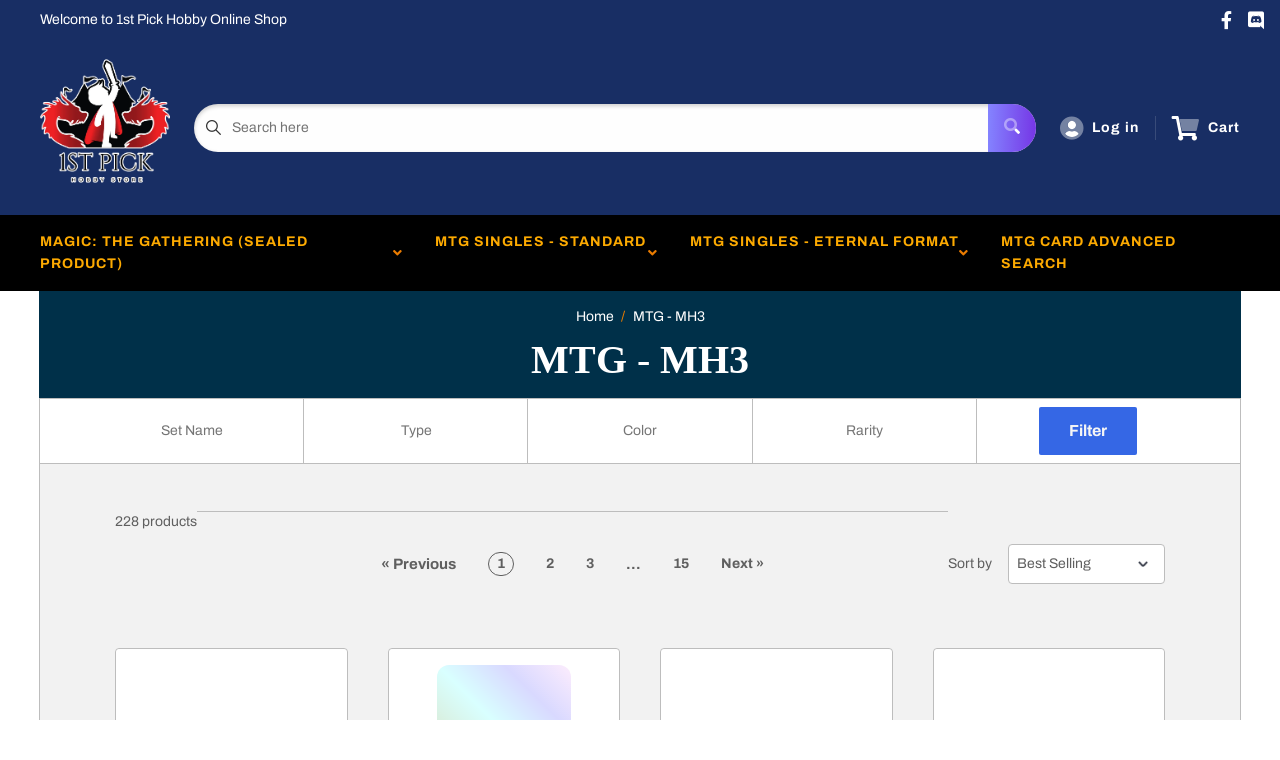

--- FILE ---
content_type: text/html; charset=utf-8
request_url: https://1stpickhs-onlineshop.com/collections/mtg-mh3
body_size: 28718
content:
<!doctype html>
<html>

<head>
    <title>MTG - MH3</title>
    <meta charset="utf-8">
    <meta content="IE=edge,chrome=1" http-equiv="X-UA-Compatible">
    <meta name="description" content="">
    <link rel="canonical" href="https://1stpickhs-onlineshop.com/collections/mtg-mh3">
    
<meta property="og:site_name" content="1st Pick Hobby Store">
<meta property="og:url" content="https://1stpickhs-onlineshop.com/collections/mtg-mh3">
<meta property="og:title" content="MTG - MH3">
<meta property="og:type" content="website">
<meta property="og:description" content="1st Pick Hobby Store, trusted platform to trading Magic the Gathering & Flesh and Blood singles. Quality branded gaming protection and accessory available.">


<meta name="twitter:site" content="@">
<meta name="twitter:card" content="summary_large_image">
<meta name="twitter:title" content="MTG - MH3">
<meta name="twitter:description" content="1st Pick Hobby Store, trusted platform to trading Magic the Gathering & Flesh and Blood singles. Quality branded gaming protection and accessory available.">
<meta name="twitter:image:width" content="480">
<meta name="twitter:image:height" content="480">


    <meta content="width=device-width,initial-scale=1,shrink-to-fit=no" name="viewport">

    <meta
        content="width=device-width, initial-scale=1, shrink-to-fit=no, minimum-scale=1.0, maximum-scale=1.0, user-scalable=no"
        name="viewport">
    <link rel="icon" href="//1stpickhs-onlineshop.com/cdn/shopifycloud/storefront/assets/no-image-100-2a702f30_small.gif" type="image/x-icon"> 

    <!-- anti-flicker snippet (recommended)  -->
    <style>
        .async-hide {
            opacity: 0 !important
        }
        #mobileNav {
        display: none;
      }
    </style>
        <!--[if (gt IE 9)|!(IE)]><!--><script src="//1stpickhs-onlineshop.com/cdn/shop/t/4/assets/vendor.js?v=76260804611371243491652149531"></script><!--<![endif]-->
    <!--[if lte IE 9]><script src="//1stpickhs-onlineshop.com/cdn/shop/t/4/assets/vendor.js?v=76260804611371243491652149531"></script><![endif]-->

    
<script defer
        type="text/javascript"> (function () { var css = document.createElement('link'); css.href = '//1stpickhs-onlineshop.com/cdn/shop/t/4/assets/mburger.css?v=85232341013250678261629953369'; css.rel = 'stylesheet'; css.type = 'text/css'; document.getElementsByTagName('head')[0].appendChild(css); })(); </script>

    <script defer src="//1stpickhs-onlineshop.com/cdn/shop/t/4/assets/mburger.js?v=29171411513169099261629953376"></script> 
     
       
    
    <link defer href="//1stpickhs-onlineshop.com/cdn/shop/t/4/assets/reset.css?v=153209702691340967971629953376" rel="stylesheet" type="text/css">
                   
                
                     <link href="//1stpickhs-onlineshop.com/cdn/shop/t/4/assets/theme1.css?v=166697486348868358551653544171" rel="stylesheet" type="text/css" media="all" /> 
                       
               
            <link href="//1stpickhs-onlineshop.com/cdn/shop/t/4/assets/generic.css?v=155281477068535322631667362490" rel="stylesheet" type="text/css" />
    <script defer
        type="text/javascript"> (function () { var css = document.createElement('link'); css.href = '//1stpickhs-onlineshop.com/cdn/shop/t/4/assets/variables.css?v=108146437158924257461629953434'; css.rel = 'stylesheet'; css.type = 'text/css'; document.getElementsByTagName('head')[0].appendChild(css); })(); </script>
    <script defer
        type="text/javascript"> (function () { var css = document.createElement('link'); css.href = '//1stpickhs-onlineshop.com/cdn/shop/t/4/assets/advanced-search.scss.css?v=146926769050623578951632810766'; css.rel = 'stylesheet'; css.type = 'text/css'; document.getElementsByTagName('head')[0].appendChild(css); })(); </script>
        <script defer
        type="text/javascript"> (function () { var css = document.createElement('link'); css.href = 'https://cdn.jsdelivr.net/npm/toastify-js/src/toastify.min.css'; css.rel = 'stylesheet'; css.type = 'text/css'; document.getElementsByTagName('head')[0].appendChild(css); })(); </script><script defer
        type="text/javascript"> (function () { var css = document.createElement('link'); css.href = 'https://fonts.googleapis.com/css2?family=Roboto:ital,wght@0,400;0,500;0,700;0,900;1,400&display=swap'; css.rel = 'stylesheet'; css.type = 'text/css'; document.getElementsByTagName('head')[0].appendChild(css); })(); </script><script defer
        type="text/javascript"> (function () { var css = document.createElement('link'); css.href = 'https://pro.fontawesome.com/releases/v5.14.0/css/all.css'; css.rel = 'stylesheet'; css.type = 'text/css'; document.getElementsByTagName('head')[0].appendChild(css); })(); </script><script defer src="https://cdnjs.cloudflare.com/ajax/libs/jQuery.mmenu/8.5.20/mmenu.js"></script>

    <script defer
        type="text/javascript"> (function () { var css = document.createElement('link'); css.href = 'https://cdnjs.cloudflare.com/ajax/libs/jQuery.mmenu/8.5.14/mmenu.min.css'; css.rel = 'stylesheet'; css.type = 'text/css'; document.getElementsByTagName('head')[0].appendChild(css); })(); </script>
    
    <script>window.performance && window.performance.mark && window.performance.mark('shopify.content_for_header.start');</script><meta name="facebook-domain-verification" content="ru7rtra3u8mwjaghdgytojkfwgty4x">
<meta id="shopify-digital-wallet" name="shopify-digital-wallet" content="/57524224192/digital_wallets/dialog">
<link rel="alternate" type="application/atom+xml" title="Feed" href="/collections/mtg-mh3.atom" />
<link rel="next" href="/collections/mtg-mh3?page=2">
<link rel="alternate" type="application/json+oembed" href="https://1stpickhs-onlineshop.com/collections/mtg-mh3.oembed">
<script async="async" src="/checkouts/internal/preloads.js?locale=en-TH"></script>
<script id="shopify-features" type="application/json">{"accessToken":"58a28bee110bd59fc2527a8867480a74","betas":["rich-media-storefront-analytics"],"domain":"1stpickhs-onlineshop.com","predictiveSearch":true,"shopId":57524224192,"locale":"en"}</script>
<script>var Shopify = Shopify || {};
Shopify.shop = "1st-pick-hobby-store.myshopify.com";
Shopify.locale = "en";
Shopify.currency = {"active":"THB","rate":"1.0"};
Shopify.country = "TH";
Shopify.theme = {"name":"BinderPOS Premium Theme Multi","id":125757522112,"schema_name":"Premium-Multi","schema_version":"f5ef7547","theme_store_id":null,"role":"main"};
Shopify.theme.handle = "null";
Shopify.theme.style = {"id":null,"handle":null};
Shopify.cdnHost = "1stpickhs-onlineshop.com/cdn";
Shopify.routes = Shopify.routes || {};
Shopify.routes.root = "/";</script>
<script type="module">!function(o){(o.Shopify=o.Shopify||{}).modules=!0}(window);</script>
<script>!function(o){function n(){var o=[];function n(){o.push(Array.prototype.slice.apply(arguments))}return n.q=o,n}var t=o.Shopify=o.Shopify||{};t.loadFeatures=n(),t.autoloadFeatures=n()}(window);</script>
<script id="shop-js-analytics" type="application/json">{"pageType":"collection"}</script>
<script defer="defer" async type="module" src="//1stpickhs-onlineshop.com/cdn/shopifycloud/shop-js/modules/v2/client.init-shop-cart-sync_C5BV16lS.en.esm.js"></script>
<script defer="defer" async type="module" src="//1stpickhs-onlineshop.com/cdn/shopifycloud/shop-js/modules/v2/chunk.common_CygWptCX.esm.js"></script>
<script type="module">
  await import("//1stpickhs-onlineshop.com/cdn/shopifycloud/shop-js/modules/v2/client.init-shop-cart-sync_C5BV16lS.en.esm.js");
await import("//1stpickhs-onlineshop.com/cdn/shopifycloud/shop-js/modules/v2/chunk.common_CygWptCX.esm.js");

  window.Shopify.SignInWithShop?.initShopCartSync?.({"fedCMEnabled":true,"windoidEnabled":true});

</script>
<script>(function() {
  var isLoaded = false;
  function asyncLoad() {
    if (isLoaded) return;
    isLoaded = true;
    var urls = ["https:\/\/app.binderpos.com\/external\/shopify\/storeCredit\/script?shop=1st-pick-hobby-store.myshopify.com","https:\/\/app.binderpos.com\/external\/shopify\/buylist\/script?shop=1st-pick-hobby-store.myshopify.com"];
    for (var i = 0; i < urls.length; i++) {
      var s = document.createElement('script');
      s.type = 'text/javascript';
      s.async = true;
      s.src = urls[i];
      var x = document.getElementsByTagName('script')[0];
      x.parentNode.insertBefore(s, x);
    }
  };
  if(window.attachEvent) {
    window.attachEvent('onload', asyncLoad);
  } else {
    window.addEventListener('load', asyncLoad, false);
  }
})();</script>
<script id="__st">var __st={"a":57524224192,"offset":25200,"reqid":"fe6444cc-270f-4018-9e5f-c3acd7558fd5-1768830201","pageurl":"1stpickhs-onlineshop.com\/collections\/mtg-mh3","u":"7e3a70990592","p":"collection","rtyp":"collection","rid":314400538816};</script>
<script>window.ShopifyPaypalV4VisibilityTracking = true;</script>
<script id="captcha-bootstrap">!function(){'use strict';const t='contact',e='account',n='new_comment',o=[[t,t],['blogs',n],['comments',n],[t,'customer']],c=[[e,'customer_login'],[e,'guest_login'],[e,'recover_customer_password'],[e,'create_customer']],r=t=>t.map((([t,e])=>`form[action*='/${t}']:not([data-nocaptcha='true']) input[name='form_type'][value='${e}']`)).join(','),a=t=>()=>t?[...document.querySelectorAll(t)].map((t=>t.form)):[];function s(){const t=[...o],e=r(t);return a(e)}const i='password',u='form_key',d=['recaptcha-v3-token','g-recaptcha-response','h-captcha-response',i],f=()=>{try{return window.sessionStorage}catch{return}},m='__shopify_v',_=t=>t.elements[u];function p(t,e,n=!1){try{const o=window.sessionStorage,c=JSON.parse(o.getItem(e)),{data:r}=function(t){const{data:e,action:n}=t;return t[m]||n?{data:e,action:n}:{data:t,action:n}}(c);for(const[e,n]of Object.entries(r))t.elements[e]&&(t.elements[e].value=n);n&&o.removeItem(e)}catch(o){console.error('form repopulation failed',{error:o})}}const l='form_type',E='cptcha';function T(t){t.dataset[E]=!0}const w=window,h=w.document,L='Shopify',v='ce_forms',y='captcha';let A=!1;((t,e)=>{const n=(g='f06e6c50-85a8-45c8-87d0-21a2b65856fe',I='https://cdn.shopify.com/shopifycloud/storefront-forms-hcaptcha/ce_storefront_forms_captcha_hcaptcha.v1.5.2.iife.js',D={infoText:'Protected by hCaptcha',privacyText:'Privacy',termsText:'Terms'},(t,e,n)=>{const o=w[L][v],c=o.bindForm;if(c)return c(t,g,e,D).then(n);var r;o.q.push([[t,g,e,D],n]),r=I,A||(h.body.append(Object.assign(h.createElement('script'),{id:'captcha-provider',async:!0,src:r})),A=!0)});var g,I,D;w[L]=w[L]||{},w[L][v]=w[L][v]||{},w[L][v].q=[],w[L][y]=w[L][y]||{},w[L][y].protect=function(t,e){n(t,void 0,e),T(t)},Object.freeze(w[L][y]),function(t,e,n,w,h,L){const[v,y,A,g]=function(t,e,n){const i=e?o:[],u=t?c:[],d=[...i,...u],f=r(d),m=r(i),_=r(d.filter((([t,e])=>n.includes(e))));return[a(f),a(m),a(_),s()]}(w,h,L),I=t=>{const e=t.target;return e instanceof HTMLFormElement?e:e&&e.form},D=t=>v().includes(t);t.addEventListener('submit',(t=>{const e=I(t);if(!e)return;const n=D(e)&&!e.dataset.hcaptchaBound&&!e.dataset.recaptchaBound,o=_(e),c=g().includes(e)&&(!o||!o.value);(n||c)&&t.preventDefault(),c&&!n&&(function(t){try{if(!f())return;!function(t){const e=f();if(!e)return;const n=_(t);if(!n)return;const o=n.value;o&&e.removeItem(o)}(t);const e=Array.from(Array(32),(()=>Math.random().toString(36)[2])).join('');!function(t,e){_(t)||t.append(Object.assign(document.createElement('input'),{type:'hidden',name:u})),t.elements[u].value=e}(t,e),function(t,e){const n=f();if(!n)return;const o=[...t.querySelectorAll(`input[type='${i}']`)].map((({name:t})=>t)),c=[...d,...o],r={};for(const[a,s]of new FormData(t).entries())c.includes(a)||(r[a]=s);n.setItem(e,JSON.stringify({[m]:1,action:t.action,data:r}))}(t,e)}catch(e){console.error('failed to persist form',e)}}(e),e.submit())}));const S=(t,e)=>{t&&!t.dataset[E]&&(n(t,e.some((e=>e===t))),T(t))};for(const o of['focusin','change'])t.addEventListener(o,(t=>{const e=I(t);D(e)&&S(e,y())}));const B=e.get('form_key'),M=e.get(l),P=B&&M;t.addEventListener('DOMContentLoaded',(()=>{const t=y();if(P)for(const e of t)e.elements[l].value===M&&p(e,B);[...new Set([...A(),...v().filter((t=>'true'===t.dataset.shopifyCaptcha))])].forEach((e=>S(e,t)))}))}(h,new URLSearchParams(w.location.search),n,t,e,['guest_login'])})(!0,!0)}();</script>
<script integrity="sha256-4kQ18oKyAcykRKYeNunJcIwy7WH5gtpwJnB7kiuLZ1E=" data-source-attribution="shopify.loadfeatures" defer="defer" src="//1stpickhs-onlineshop.com/cdn/shopifycloud/storefront/assets/storefront/load_feature-a0a9edcb.js" crossorigin="anonymous"></script>
<script data-source-attribution="shopify.dynamic_checkout.dynamic.init">var Shopify=Shopify||{};Shopify.PaymentButton=Shopify.PaymentButton||{isStorefrontPortableWallets:!0,init:function(){window.Shopify.PaymentButton.init=function(){};var t=document.createElement("script");t.src="https://1stpickhs-onlineshop.com/cdn/shopifycloud/portable-wallets/latest/portable-wallets.en.js",t.type="module",document.head.appendChild(t)}};
</script>
<script data-source-attribution="shopify.dynamic_checkout.buyer_consent">
  function portableWalletsHideBuyerConsent(e){var t=document.getElementById("shopify-buyer-consent"),n=document.getElementById("shopify-subscription-policy-button");t&&n&&(t.classList.add("hidden"),t.setAttribute("aria-hidden","true"),n.removeEventListener("click",e))}function portableWalletsShowBuyerConsent(e){var t=document.getElementById("shopify-buyer-consent"),n=document.getElementById("shopify-subscription-policy-button");t&&n&&(t.classList.remove("hidden"),t.removeAttribute("aria-hidden"),n.addEventListener("click",e))}window.Shopify?.PaymentButton&&(window.Shopify.PaymentButton.hideBuyerConsent=portableWalletsHideBuyerConsent,window.Shopify.PaymentButton.showBuyerConsent=portableWalletsShowBuyerConsent);
</script>
<script data-source-attribution="shopify.dynamic_checkout.cart.bootstrap">document.addEventListener("DOMContentLoaded",(function(){function t(){return document.querySelector("shopify-accelerated-checkout-cart, shopify-accelerated-checkout")}if(t())Shopify.PaymentButton.init();else{new MutationObserver((function(e,n){t()&&(Shopify.PaymentButton.init(),n.disconnect())})).observe(document.body,{childList:!0,subtree:!0})}}));
</script>

<script>window.performance && window.performance.mark && window.performance.mark('shopify.content_for_header.end');</script>

    <!-- Header hook for plugins --><script src="https://ajax.googleapis.com/ajax/libs/jquery/3.5.1/jquery.min.js"></script>
    <link defer href="https://cdn.jsdelivr.net/npm/select2@4.1.0-beta.1/dist/css/select2.min.css" rel="stylesheet" />
    <script src="https://cdn.jsdelivr.net/npm/select2@4.1.0-beta.1/dist/js/select2.min.js"></script>
    

    <script src="//1stpickhs-onlineshop.com/cdn/shopifycloud/storefront/assets/themes_support/api.jquery-7ab1a3a4.js" type="text/javascript"></script>
    <script src="//1stpickhs-onlineshop.com/cdn/s/javascripts/currencies.js" type="text/javascript"></script>
<link defer rel="stylesheet" href="https://unpkg.com/flickity@2/dist/flickity.min.css">
    <script src="//1stpickhs-onlineshop.com/cdn/shopifycloud/storefront/assets/themes_support/option_selection-b017cd28.js" type="text/javascript"></script>

    <script defer
        type="text/javascript"> (function () { var css = document.createElement('link'); css.href = '//1stpickhs-onlineshop.com/cdn/shop/t/4/assets/animations.css?v=137973300766071970631629953370'; css.rel = 'stylesheet'; css.type = 'text/css'; document.getElementsByTagName('head')[0].appendChild(css); })(); </script>
    <script defer
        type="text/javascript"> (function () { var css = document.createElement('link'); css.href = '//1stpickhs-onlineshop.com/cdn/shop/t/4/assets/loader.css?v=102325571689108952331629953396'; css.rel = 'stylesheet'; css.type = 'text/css'; document.getElementsByTagName('head')[0].appendChild(css); })(); </script>
    <script src="//1stpickhs-onlineshop.com/cdn/shop/t/4/assets/theme.js?v=160125209664400528731661390181" defer></script>
    


  <script type="application/ld+json">
  {
    "@context": "http://schema.org",
    "@type": "BreadcrumbList",
  "itemListElement": [{
      "@type": "ListItem",
      "position": 1,
      "name": "Home",
      "item": "https://1stpickhs-onlineshop.com"
    },{
          "@type": "ListItem",
          "position": 2,
          "name": "MTG - MH3",
          "item": "https://1stpickhs-onlineshop.com/collections/mtg-mh3"
        }]
  }
  </script>

<script>
        // This allows to expose several variables to the global scope, to be used in scripts
        window.theme = {
          pageType: "collection",
          cartCount: 0,
          moneyFormat: "{{amount}} ฿",
          moneyWithCurrencyFormat: "{{amount}} ฿ THB",
          showDiscount: true,
          discountMode: "saving",
          searchMode: "product,article,page",
          cartType: "message",
          permanentDomain: "1st-pick-hobby-store.myshopify.com",
          themeChoice: "Theme_One"
        };
  
        window.routes = {
          rootUrl: "\/",
          rootUrlWithoutSlash: '',
          cartUrl: "\/cart",
          cartAddUrl: "\/cart\/add",
          cartChangeUrl: "\/cart\/change",
          searchUrl: "\/search",
          productRecommendationsUrl: "\/recommendations\/products"
        };
  
        window.languages = {
          productRegularPrice: "Regular price",
          productSalePrice: "Sale price",
          collectionOnSaleLabel: "Save {{savings}}",
          productFormUnavailable: "Unavailable",
          productFormAddToCart: "Add to cart",
          productFormSoldOut: "Sold out",
          productAdded: "Product has been added to your cart",
          productAddedShort: "Added!",
          shippingEstimatorNoResults: "No shipping could be found for your address.",
          shippingEstimatorOneResult: "There is one shipping rate for your address:",
          shippingEstimatorMultipleResults: "There are {{count}} shipping rates for your address:",
          shippingEstimatorErrors: "There are some errors:"
        };
  
        window.lazySizesConfig = {
          loadHidden: false,
          hFac: 0.8,
          expFactor: 3,
          customMedia: {
            '--phone': '(max-width: 640px)',
            '--tablet': '(min-width: 641px) and (max-width: 1023px)',
            '--lap': '(min-width: 1024px)'
          }
        };
  
        document.documentElement.className = document.documentElement.className.replace('no-js', 'js');
      </script>
       <script src="//1stpickhs-onlineshop.com/cdn/shop/t/4/assets/application.js?v=59730235117051044051663120256"></script><script>
        let binderWishlist = null;
    </script>
    <link defer href="//1stpickhs-onlineshop.com/cdn/shop/t/4/assets/predictive.css?v=181835530354501345831661390180" rel="stylesheet" type="text/css">
    <script src="//1stpickhs-onlineshop.com/cdn/shop/t/4/assets/predictiveSearch.js?v=30241401215181219341663120251" type="text/javascript"></script>
    <script src="//1stpickhs-onlineshop.com/cdn/shop/t/4/assets/custom.js?v=111603181540343972631628625220" type="text/javascript"></script>
    <meta property="og:image" content="https://cdn.shopify.com/s/files/1/0575/2422/4192/files/1stPick-A_White_Wide_9b4af3d0-5499-4c4e-9bbb-1308bdccf9e4.png?v=1628795783" />
<meta property="og:image:secure_url" content="https://cdn.shopify.com/s/files/1/0575/2422/4192/files/1stPick-A_White_Wide_9b4af3d0-5499-4c4e-9bbb-1308bdccf9e4.png?v=1628795783" />
<meta property="og:image:width" content="1200" />
<meta property="og:image:height" content="628" />
<link href="https://monorail-edge.shopifysvc.com" rel="dns-prefetch">
<script>(function(){if ("sendBeacon" in navigator && "performance" in window) {try {var session_token_from_headers = performance.getEntriesByType('navigation')[0].serverTiming.find(x => x.name == '_s').description;} catch {var session_token_from_headers = undefined;}var session_cookie_matches = document.cookie.match(/_shopify_s=([^;]*)/);var session_token_from_cookie = session_cookie_matches && session_cookie_matches.length === 2 ? session_cookie_matches[1] : "";var session_token = session_token_from_headers || session_token_from_cookie || "";function handle_abandonment_event(e) {var entries = performance.getEntries().filter(function(entry) {return /monorail-edge.shopifysvc.com/.test(entry.name);});if (!window.abandonment_tracked && entries.length === 0) {window.abandonment_tracked = true;var currentMs = Date.now();var navigation_start = performance.timing.navigationStart;var payload = {shop_id: 57524224192,url: window.location.href,navigation_start,duration: currentMs - navigation_start,session_token,page_type: "collection"};window.navigator.sendBeacon("https://monorail-edge.shopifysvc.com/v1/produce", JSON.stringify({schema_id: "online_store_buyer_site_abandonment/1.1",payload: payload,metadata: {event_created_at_ms: currentMs,event_sent_at_ms: currentMs}}));}}window.addEventListener('pagehide', handle_abandonment_event);}}());</script>
<script id="web-pixels-manager-setup">(function e(e,d,r,n,o){if(void 0===o&&(o={}),!Boolean(null===(a=null===(i=window.Shopify)||void 0===i?void 0:i.analytics)||void 0===a?void 0:a.replayQueue)){var i,a;window.Shopify=window.Shopify||{};var t=window.Shopify;t.analytics=t.analytics||{};var s=t.analytics;s.replayQueue=[],s.publish=function(e,d,r){return s.replayQueue.push([e,d,r]),!0};try{self.performance.mark("wpm:start")}catch(e){}var l=function(){var e={modern:/Edge?\/(1{2}[4-9]|1[2-9]\d|[2-9]\d{2}|\d{4,})\.\d+(\.\d+|)|Firefox\/(1{2}[4-9]|1[2-9]\d|[2-9]\d{2}|\d{4,})\.\d+(\.\d+|)|Chrom(ium|e)\/(9{2}|\d{3,})\.\d+(\.\d+|)|(Maci|X1{2}).+ Version\/(15\.\d+|(1[6-9]|[2-9]\d|\d{3,})\.\d+)([,.]\d+|)( \(\w+\)|)( Mobile\/\w+|) Safari\/|Chrome.+OPR\/(9{2}|\d{3,})\.\d+\.\d+|(CPU[ +]OS|iPhone[ +]OS|CPU[ +]iPhone|CPU IPhone OS|CPU iPad OS)[ +]+(15[._]\d+|(1[6-9]|[2-9]\d|\d{3,})[._]\d+)([._]\d+|)|Android:?[ /-](13[3-9]|1[4-9]\d|[2-9]\d{2}|\d{4,})(\.\d+|)(\.\d+|)|Android.+Firefox\/(13[5-9]|1[4-9]\d|[2-9]\d{2}|\d{4,})\.\d+(\.\d+|)|Android.+Chrom(ium|e)\/(13[3-9]|1[4-9]\d|[2-9]\d{2}|\d{4,})\.\d+(\.\d+|)|SamsungBrowser\/([2-9]\d|\d{3,})\.\d+/,legacy:/Edge?\/(1[6-9]|[2-9]\d|\d{3,})\.\d+(\.\d+|)|Firefox\/(5[4-9]|[6-9]\d|\d{3,})\.\d+(\.\d+|)|Chrom(ium|e)\/(5[1-9]|[6-9]\d|\d{3,})\.\d+(\.\d+|)([\d.]+$|.*Safari\/(?![\d.]+ Edge\/[\d.]+$))|(Maci|X1{2}).+ Version\/(10\.\d+|(1[1-9]|[2-9]\d|\d{3,})\.\d+)([,.]\d+|)( \(\w+\)|)( Mobile\/\w+|) Safari\/|Chrome.+OPR\/(3[89]|[4-9]\d|\d{3,})\.\d+\.\d+|(CPU[ +]OS|iPhone[ +]OS|CPU[ +]iPhone|CPU IPhone OS|CPU iPad OS)[ +]+(10[._]\d+|(1[1-9]|[2-9]\d|\d{3,})[._]\d+)([._]\d+|)|Android:?[ /-](13[3-9]|1[4-9]\d|[2-9]\d{2}|\d{4,})(\.\d+|)(\.\d+|)|Mobile Safari.+OPR\/([89]\d|\d{3,})\.\d+\.\d+|Android.+Firefox\/(13[5-9]|1[4-9]\d|[2-9]\d{2}|\d{4,})\.\d+(\.\d+|)|Android.+Chrom(ium|e)\/(13[3-9]|1[4-9]\d|[2-9]\d{2}|\d{4,})\.\d+(\.\d+|)|Android.+(UC? ?Browser|UCWEB|U3)[ /]?(15\.([5-9]|\d{2,})|(1[6-9]|[2-9]\d|\d{3,})\.\d+)\.\d+|SamsungBrowser\/(5\.\d+|([6-9]|\d{2,})\.\d+)|Android.+MQ{2}Browser\/(14(\.(9|\d{2,})|)|(1[5-9]|[2-9]\d|\d{3,})(\.\d+|))(\.\d+|)|K[Aa][Ii]OS\/(3\.\d+|([4-9]|\d{2,})\.\d+)(\.\d+|)/},d=e.modern,r=e.legacy,n=navigator.userAgent;return n.match(d)?"modern":n.match(r)?"legacy":"unknown"}(),u="modern"===l?"modern":"legacy",c=(null!=n?n:{modern:"",legacy:""})[u],f=function(e){return[e.baseUrl,"/wpm","/b",e.hashVersion,"modern"===e.buildTarget?"m":"l",".js"].join("")}({baseUrl:d,hashVersion:r,buildTarget:u}),m=function(e){var d=e.version,r=e.bundleTarget,n=e.surface,o=e.pageUrl,i=e.monorailEndpoint;return{emit:function(e){var a=e.status,t=e.errorMsg,s=(new Date).getTime(),l=JSON.stringify({metadata:{event_sent_at_ms:s},events:[{schema_id:"web_pixels_manager_load/3.1",payload:{version:d,bundle_target:r,page_url:o,status:a,surface:n,error_msg:t},metadata:{event_created_at_ms:s}}]});if(!i)return console&&console.warn&&console.warn("[Web Pixels Manager] No Monorail endpoint provided, skipping logging."),!1;try{return self.navigator.sendBeacon.bind(self.navigator)(i,l)}catch(e){}var u=new XMLHttpRequest;try{return u.open("POST",i,!0),u.setRequestHeader("Content-Type","text/plain"),u.send(l),!0}catch(e){return console&&console.warn&&console.warn("[Web Pixels Manager] Got an unhandled error while logging to Monorail."),!1}}}}({version:r,bundleTarget:l,surface:e.surface,pageUrl:self.location.href,monorailEndpoint:e.monorailEndpoint});try{o.browserTarget=l,function(e){var d=e.src,r=e.async,n=void 0===r||r,o=e.onload,i=e.onerror,a=e.sri,t=e.scriptDataAttributes,s=void 0===t?{}:t,l=document.createElement("script"),u=document.querySelector("head"),c=document.querySelector("body");if(l.async=n,l.src=d,a&&(l.integrity=a,l.crossOrigin="anonymous"),s)for(var f in s)if(Object.prototype.hasOwnProperty.call(s,f))try{l.dataset[f]=s[f]}catch(e){}if(o&&l.addEventListener("load",o),i&&l.addEventListener("error",i),u)u.appendChild(l);else{if(!c)throw new Error("Did not find a head or body element to append the script");c.appendChild(l)}}({src:f,async:!0,onload:function(){if(!function(){var e,d;return Boolean(null===(d=null===(e=window.Shopify)||void 0===e?void 0:e.analytics)||void 0===d?void 0:d.initialized)}()){var d=window.webPixelsManager.init(e)||void 0;if(d){var r=window.Shopify.analytics;r.replayQueue.forEach((function(e){var r=e[0],n=e[1],o=e[2];d.publishCustomEvent(r,n,o)})),r.replayQueue=[],r.publish=d.publishCustomEvent,r.visitor=d.visitor,r.initialized=!0}}},onerror:function(){return m.emit({status:"failed",errorMsg:"".concat(f," has failed to load")})},sri:function(e){var d=/^sha384-[A-Za-z0-9+/=]+$/;return"string"==typeof e&&d.test(e)}(c)?c:"",scriptDataAttributes:o}),m.emit({status:"loading"})}catch(e){m.emit({status:"failed",errorMsg:(null==e?void 0:e.message)||"Unknown error"})}}})({shopId: 57524224192,storefrontBaseUrl: "https://1stpickhs-onlineshop.com",extensionsBaseUrl: "https://extensions.shopifycdn.com/cdn/shopifycloud/web-pixels-manager",monorailEndpoint: "https://monorail-edge.shopifysvc.com/unstable/produce_batch",surface: "storefront-renderer",enabledBetaFlags: ["2dca8a86"],webPixelsConfigList: [{"id":"257720512","configuration":"{\"pixel_id\":\"666126991456958\",\"pixel_type\":\"facebook_pixel\",\"metaapp_system_user_token\":\"-\"}","eventPayloadVersion":"v1","runtimeContext":"OPEN","scriptVersion":"ca16bc87fe92b6042fbaa3acc2fbdaa6","type":"APP","apiClientId":2329312,"privacyPurposes":["ANALYTICS","MARKETING","SALE_OF_DATA"],"dataSharingAdjustments":{"protectedCustomerApprovalScopes":["read_customer_address","read_customer_email","read_customer_name","read_customer_personal_data","read_customer_phone"]}},{"id":"shopify-app-pixel","configuration":"{}","eventPayloadVersion":"v1","runtimeContext":"STRICT","scriptVersion":"0450","apiClientId":"shopify-pixel","type":"APP","privacyPurposes":["ANALYTICS","MARKETING"]},{"id":"shopify-custom-pixel","eventPayloadVersion":"v1","runtimeContext":"LAX","scriptVersion":"0450","apiClientId":"shopify-pixel","type":"CUSTOM","privacyPurposes":["ANALYTICS","MARKETING"]}],isMerchantRequest: false,initData: {"shop":{"name":"1st Pick Hobby Store","paymentSettings":{"currencyCode":"THB"},"myshopifyDomain":"1st-pick-hobby-store.myshopify.com","countryCode":"TH","storefrontUrl":"https:\/\/1stpickhs-onlineshop.com"},"customer":null,"cart":null,"checkout":null,"productVariants":[],"purchasingCompany":null},},"https://1stpickhs-onlineshop.com/cdn","fcfee988w5aeb613cpc8e4bc33m6693e112",{"modern":"","legacy":""},{"shopId":"57524224192","storefrontBaseUrl":"https:\/\/1stpickhs-onlineshop.com","extensionBaseUrl":"https:\/\/extensions.shopifycdn.com\/cdn\/shopifycloud\/web-pixels-manager","surface":"storefront-renderer","enabledBetaFlags":"[\"2dca8a86\"]","isMerchantRequest":"false","hashVersion":"fcfee988w5aeb613cpc8e4bc33m6693e112","publish":"custom","events":"[[\"page_viewed\",{}],[\"collection_viewed\",{\"collection\":{\"id\":\"314400538816\",\"title\":\"MTG - MH3\",\"productVariants\":[{\"price\":{\"amount\":20.0,\"currencyCode\":\"THB\"},\"product\":{\"title\":\"Accursed Marauder [Modern Horizons 3]\",\"vendor\":\"Magic: The Gathering\",\"id\":\"7951479865536\",\"untranslatedTitle\":\"Accursed Marauder [Modern Horizons 3]\",\"url\":\"\/products\/accursed-marauder-modern-horizons-3\",\"type\":\"MTG Single\"},\"id\":\"45187446636736\",\"image\":{\"src\":\"\/\/1stpickhs-onlineshop.com\/cdn\/shop\/files\/90774f7d-b21b-5dea-9317-af1433c2d851.png?v=1723042521\"},\"sku\":\"MH3-80-EN-NF-1\",\"title\":\"Near Mint\",\"untranslatedTitle\":\"Near Mint\"},{\"price\":{\"amount\":20.0,\"currencyCode\":\"THB\"},\"product\":{\"title\":\"Legion Leadership \/\/ Legion Stronghold [Modern Horizons 3]\",\"vendor\":\"Magic: The Gathering\",\"id\":\"7935697780928\",\"untranslatedTitle\":\"Legion Leadership \/\/ Legion Stronghold [Modern Horizons 3]\",\"url\":\"\/products\/legion-leadership-legion-stronghold-modern-horizons-3\",\"type\":\"MTG Single\"},\"id\":\"45144576819392\",\"image\":{\"src\":\"\/\/1stpickhs-onlineshop.com\/cdn\/shop\/files\/cddf119c-7bc1-59b9-a31b-1ed453a409eb.png?v=1723043336\"},\"sku\":\"MH3-255\/\/255-EN-NF-1\",\"title\":\"Near Mint\",\"untranslatedTitle\":\"Near Mint\"},{\"price\":{\"amount\":20.0,\"currencyCode\":\"THB\"},\"product\":{\"title\":\"Malevolent Rumble [Modern Horizons 3]\",\"vendor\":\"Magic: The Gathering\",\"id\":\"7951440904384\",\"untranslatedTitle\":\"Malevolent Rumble [Modern Horizons 3]\",\"url\":\"\/products\/malevolent-rumble-modern-horizons-3\",\"type\":\"MTG Single\"},\"id\":\"45187237773504\",\"image\":{\"src\":\"\/\/1stpickhs-onlineshop.com\/cdn\/shop\/files\/d63f8a2a-500f-5287-8b23-8fd3464c433d.png?v=1723042521\"},\"sku\":\"MH3-161-EN-NF-1\",\"title\":\"Near Mint\",\"untranslatedTitle\":\"Near Mint\"},{\"price\":{\"amount\":25.0,\"currencyCode\":\"THB\"},\"product\":{\"title\":\"Chthonian Nightmare [Modern Horizons 3]\",\"vendor\":\"Magic: The Gathering\",\"id\":\"7892846346432\",\"untranslatedTitle\":\"Chthonian Nightmare [Modern Horizons 3]\",\"url\":\"\/products\/chthonian-nightmare-modern-horizons-3\",\"type\":\"MTG Single\"},\"id\":\"45035302650048\",\"image\":{\"src\":\"\/\/1stpickhs-onlineshop.com\/cdn\/shop\/files\/1394b23e-7d57-58c1-aa97-6dea25ae1bdc.png?v=1723044372\"},\"sku\":\"MH3-83-EN-NF-1\",\"title\":\"Near Mint\",\"untranslatedTitle\":\"Near Mint\"},{\"price\":{\"amount\":25.0,\"currencyCode\":\"THB\"},\"product\":{\"title\":\"Kappa Cannoneer [Modern Horizons 3]\",\"vendor\":\"Magic: The Gathering\",\"id\":\"7892840939712\",\"untranslatedTitle\":\"Kappa Cannoneer [Modern Horizons 3]\",\"url\":\"\/products\/kappa-cannoneer-modern-horizons-3\",\"type\":\"MTG Single\"},\"id\":\"45035263983808\",\"image\":{\"src\":\"\/\/1stpickhs-onlineshop.com\/cdn\/shop\/files\/03a09db3-4d30-5f8c-b57b-21202705fa08.png?v=1723044372\"},\"sku\":\"MH3-270-EN-NF-1\",\"title\":\"Near Mint\",\"untranslatedTitle\":\"Near Mint\"},{\"price\":{\"amount\":100.0,\"currencyCode\":\"THB\"},\"product\":{\"title\":\"Kaalia of the Vast [Modern Horizons 3]\",\"vendor\":\"Magic: The Gathering\",\"id\":\"7932779692224\",\"untranslatedTitle\":\"Kaalia of the Vast [Modern Horizons 3]\",\"url\":\"\/products\/kaalia-of-the-vast-modern-horizons-3\",\"type\":\"MTG Single\"},\"id\":\"45140094714048\",\"image\":{\"src\":\"\/\/1stpickhs-onlineshop.com\/cdn\/shop\/files\/cc68e667-98ff-5368-8a7c-e1eb6706d5d9.png?v=1723043786\"},\"sku\":\"MH3-290-EN-NF-1\",\"title\":\"Near Mint\",\"untranslatedTitle\":\"Near Mint\"},{\"price\":{\"amount\":130.0,\"currencyCode\":\"THB\"},\"product\":{\"title\":\"Branching Evolution [Modern Horizons 3]\",\"vendor\":\"Magic: The Gathering\",\"id\":\"7951451062464\",\"untranslatedTitle\":\"Branching Evolution [Modern Horizons 3]\",\"url\":\"\/products\/branching-evolution-modern-horizons-3\",\"type\":\"MTG Single\"},\"id\":\"45187279552704\",\"image\":{\"src\":\"\/\/1stpickhs-onlineshop.com\/cdn\/shop\/files\/b191d541-971b-5e23-bbd5-fe9dba2ef7ed.png?v=1723042521\"},\"sku\":\"MH3-285-EN-NF-1\",\"title\":\"Near Mint\",\"untranslatedTitle\":\"Near Mint\"},{\"price\":{\"amount\":590.0,\"currencyCode\":\"THB\"},\"product\":{\"title\":\"Flooded Strand [Modern Horizons 3]\",\"vendor\":\"Magic: The Gathering\",\"id\":\"7741306044608\",\"untranslatedTitle\":\"Flooded Strand [Modern Horizons 3]\",\"url\":\"\/products\/flooded-strand-modern-horizons-3\",\"type\":\"MTG Single\"},\"id\":\"44608587497664\",\"image\":{\"src\":\"\/\/1stpickhs-onlineshop.com\/cdn\/shop\/files\/de4ad9bc-a9ce-5218-afe1-86eacc636548_bfd5c6cd-3b7b-464a-ac16-5d514562e21d.png?v=1723044632\"},\"sku\":\"MH3-220-EN-NF-1\",\"title\":\"Near Mint\",\"untranslatedTitle\":\"Near Mint\"},{\"price\":{\"amount\":15.0,\"currencyCode\":\"THB\"},\"product\":{\"title\":\"Barbarian Ring [Modern Horizons 3]\",\"vendor\":\"Magic: The Gathering\",\"id\":\"7935707349184\",\"untranslatedTitle\":\"Barbarian Ring [Modern Horizons 3]\",\"url\":\"\/products\/barbarian-ring-modern-horizons-3\",\"type\":\"MTG Single\"},\"id\":\"45144620925120\",\"image\":{\"src\":\"\/\/1stpickhs-onlineshop.com\/cdn\/shop\/files\/918bf9b7-1856-5738-bc86-d71837f4c1e5.png?v=1723043335\"},\"sku\":\"MH3-299-EN-NF-1\",\"title\":\"Near Mint\",\"untranslatedTitle\":\"Near Mint\"},{\"price\":{\"amount\":260.0,\"currencyCode\":\"THB\"},\"product\":{\"title\":\"Six [Modern Horizons 3]\",\"vendor\":\"Magic: The Gathering\",\"id\":\"7932795125952\",\"untranslatedTitle\":\"Six [Modern Horizons 3]\",\"url\":\"\/products\/six-modern-horizons-3\",\"type\":\"MTG Single\"},\"id\":\"45140223492288\",\"image\":{\"src\":\"\/\/1stpickhs-onlineshop.com\/cdn\/shop\/files\/7844c9b1-b6b3-5a39-b8b0-e0686d4e5c82.png?v=1723044372\"},\"sku\":\"MH3-169-EN-NF-1\",\"title\":\"Near Mint\",\"untranslatedTitle\":\"Near Mint\"},{\"price\":{\"amount\":230.0,\"currencyCode\":\"THB\"},\"product\":{\"title\":\"Phelia, Exuberant Shepherd [Modern Horizons 3]\",\"vendor\":\"Magic: The Gathering\",\"id\":\"7892833108160\",\"untranslatedTitle\":\"Phelia, Exuberant Shepherd [Modern Horizons 3]\",\"url\":\"\/products\/phelia-exuberant-shepherd-modern-horizons-3\",\"type\":\"MTG Single\"},\"id\":\"45035205001408\",\"image\":{\"src\":\"\/\/1stpickhs-onlineshop.com\/cdn\/shop\/files\/fa849758-9d4b-52c3-856b-7750e6350f71.png?v=1723044372\"},\"sku\":\"MH3-40-EN-NF-1\",\"title\":\"Near Mint\",\"untranslatedTitle\":\"Near Mint\"},{\"price\":{\"amount\":150.0,\"currencyCode\":\"THB\"},\"product\":{\"title\":\"Guide of Souls [Modern Horizons 3]\",\"vendor\":\"Magic: The Gathering\",\"id\":\"7949211795648\",\"untranslatedTitle\":\"Guide of Souls [Modern Horizons 3]\",\"url\":\"\/products\/guide-of-souls-modern-horizons-3\",\"type\":\"MTG Single\"},\"id\":\"45178653868224\",\"image\":{\"src\":\"\/\/1stpickhs-onlineshop.com\/cdn\/shop\/files\/f82146b6-0237-584d-8379-a04b820f77cf_ba6dbc75-0dae-42a1-a2db-0cb94ef8fb7c.png?v=1723043334\"},\"sku\":\"MH3-29-EN-NF-1\",\"title\":\"Near Mint\",\"untranslatedTitle\":\"Near Mint\"},{\"price\":{\"amount\":60.0,\"currencyCode\":\"THB\"},\"product\":{\"title\":\"Echoes of Eternity [Modern Horizons 3]\",\"vendor\":\"Magic: The Gathering\",\"id\":\"7925491597504\",\"untranslatedTitle\":\"Echoes of Eternity [Modern Horizons 3]\",\"url\":\"\/products\/echoes-of-eternity-modern-horizons-3\",\"type\":\"MTG Single\"},\"id\":\"45130196746432\",\"image\":{\"src\":\"\/\/1stpickhs-onlineshop.com\/cdn\/shop\/files\/552a8ab7-548b-5911-8b1b-8af87ffa00d0_dd2be6a6-5830-456b-879c-130776b6a0fb.png?v=1723043787\"},\"sku\":\"MH3-4-EN-NF-1\",\"title\":\"Near Mint\",\"untranslatedTitle\":\"Near Mint\"},{\"price\":{\"amount\":15.0,\"currencyCode\":\"THB\"},\"product\":{\"title\":\"Breaker of Creation [Modern Horizons 3]\",\"vendor\":\"Magic: The Gathering\",\"id\":\"7910080774336\",\"untranslatedTitle\":\"Breaker of Creation [Modern Horizons 3]\",\"url\":\"\/products\/breaker-of-creation-modern-horizons-3\",\"type\":\"MTG Single\"},\"id\":\"45099363500224\",\"image\":{\"src\":\"\/\/1stpickhs-onlineshop.com\/cdn\/shop\/files\/bf3ce9e7-3cf9-5eca-8e01-4d5629d1ab54_e8f4b913-a778-4ed0-a18a-d47f353c27d3.png?v=1723044372\"},\"sku\":\"MH3-1-EN-NF-1\",\"title\":\"Near Mint\",\"untranslatedTitle\":\"Near Mint\"},{\"price\":{\"amount\":80.0,\"currencyCode\":\"THB\"},\"product\":{\"title\":\"Urza's Cave [Modern Horizons 3]\",\"vendor\":\"Magic: The Gathering\",\"id\":\"7892830879936\",\"untranslatedTitle\":\"Urza's Cave [Modern Horizons 3]\",\"url\":\"\/products\/urzas-cave-modern-horizons-3\",\"type\":\"MTG Single\"},\"id\":\"45035187077312\",\"image\":{\"src\":\"\/\/1stpickhs-onlineshop.com\/cdn\/shop\/files\/9d2e1458-3631-538b-8797-72962e39a422.png?v=1723044372\"},\"sku\":\"MH3-234-EN-NF-1\",\"title\":\"Near Mint\",\"untranslatedTitle\":\"Near Mint\"},{\"price\":{\"amount\":40.0,\"currencyCode\":\"THB\"},\"product\":{\"title\":\"Basking Broodscale [Modern Horizons 3]\",\"vendor\":\"Magic: The Gathering\",\"id\":\"7925491105984\",\"untranslatedTitle\":\"Basking Broodscale [Modern Horizons 3]\",\"url\":\"\/products\/basking-broodscale-modern-horizons-3\",\"type\":\"MTG Single\"},\"id\":\"45130194518208\",\"image\":{\"src\":\"\/\/1stpickhs-onlineshop.com\/cdn\/shop\/files\/a63d043f-6dce-58c3-9691-3c2f6c017d81_9fdbe875-14b6-4123-addc-0ea9152f2d8a.png?v=1723043787\"},\"sku\":\"MH3-145-EN-NF-1\",\"title\":\"Near Mint\",\"untranslatedTitle\":\"Near Mint\"}]}}]]"});</script><script>
  window.ShopifyAnalytics = window.ShopifyAnalytics || {};
  window.ShopifyAnalytics.meta = window.ShopifyAnalytics.meta || {};
  window.ShopifyAnalytics.meta.currency = 'THB';
  var meta = {"products":[{"id":7951479865536,"gid":"gid:\/\/shopify\/Product\/7951479865536","vendor":"Magic: The Gathering","type":"MTG Single","handle":"accursed-marauder-modern-horizons-3","variants":[{"id":45187446636736,"price":2000,"name":"Accursed Marauder [Modern Horizons 3] - Near Mint","public_title":"Near Mint","sku":"MH3-80-EN-NF-1"},{"id":45187446669504,"price":2000,"name":"Accursed Marauder [Modern Horizons 3] - Lightly Played","public_title":"Lightly Played","sku":"MH3-80-EN-NF-2"},{"id":45187446702272,"price":2000,"name":"Accursed Marauder [Modern Horizons 3] - Moderately Played","public_title":"Moderately Played","sku":"MH3-80-EN-NF-3"},{"id":45187446735040,"price":1000,"name":"Accursed Marauder [Modern Horizons 3] - Heavily Played","public_title":"Heavily Played","sku":"MH3-80-EN-NF-4"},{"id":45187446767808,"price":1000,"name":"Accursed Marauder [Modern Horizons 3] - Damaged","public_title":"Damaged","sku":"MH3-80-EN-NF-5"},{"id":45187446800576,"price":8000,"name":"Accursed Marauder [Modern Horizons 3] - Near Mint Foil","public_title":"Near Mint Foil","sku":"MH3-80-EN-FO-1"},{"id":45187446833344,"price":8000,"name":"Accursed Marauder [Modern Horizons 3] - Lightly Played Foil","public_title":"Lightly Played Foil","sku":"MH3-80-EN-FO-2"},{"id":45187446866112,"price":7000,"name":"Accursed Marauder [Modern Horizons 3] - Moderately Played Foil","public_title":"Moderately Played Foil","sku":"MH3-80-EN-FO-3"},{"id":45187446898880,"price":6000,"name":"Accursed Marauder [Modern Horizons 3] - Heavily Played Foil","public_title":"Heavily Played Foil","sku":"MH3-80-EN-FO-4"},{"id":45187446931648,"price":6000,"name":"Accursed Marauder [Modern Horizons 3] - Damaged Foil","public_title":"Damaged Foil","sku":"MH3-80-EN-FO-5"}],"remote":false},{"id":7935697780928,"gid":"gid:\/\/shopify\/Product\/7935697780928","vendor":"Magic: The Gathering","type":"MTG Single","handle":"legion-leadership-legion-stronghold-modern-horizons-3","variants":[{"id":45144576819392,"price":2000,"name":"Legion Leadership \/\/ Legion Stronghold [Modern Horizons 3] - Near Mint","public_title":"Near Mint","sku":"MH3-255\/\/255-EN-NF-1"},{"id":45144576852160,"price":2000,"name":"Legion Leadership \/\/ Legion Stronghold [Modern Horizons 3] - Lightly Played","public_title":"Lightly Played","sku":"MH3-255\/\/255-EN-NF-2"},{"id":45144576884928,"price":2000,"name":"Legion Leadership \/\/ Legion Stronghold [Modern Horizons 3] - Moderately Played","public_title":"Moderately Played","sku":"MH3-255\/\/255-EN-NF-3"},{"id":45144576917696,"price":2000,"name":"Legion Leadership \/\/ Legion Stronghold [Modern Horizons 3] - Heavily Played","public_title":"Heavily Played","sku":"MH3-255\/\/255-EN-NF-4"},{"id":45144576950464,"price":2000,"name":"Legion Leadership \/\/ Legion Stronghold [Modern Horizons 3] - Damaged","public_title":"Damaged","sku":"MH3-255\/\/255-EN-NF-5"},{"id":45144576983232,"price":17000,"name":"Legion Leadership \/\/ Legion Stronghold [Modern Horizons 3] - Near Mint Foil","public_title":"Near Mint Foil","sku":"MH3-255\/\/255-EN-FO-1"},{"id":45144577016000,"price":16000,"name":"Legion Leadership \/\/ Legion Stronghold [Modern Horizons 3] - Lightly Played Foil","public_title":"Lightly Played Foil","sku":"MH3-255\/\/255-EN-FO-2"},{"id":45144577048768,"price":14000,"name":"Legion Leadership \/\/ Legion Stronghold [Modern Horizons 3] - Moderately Played Foil","public_title":"Moderately Played Foil","sku":"MH3-255\/\/255-EN-FO-3"},{"id":45144577114304,"price":13000,"name":"Legion Leadership \/\/ Legion Stronghold [Modern Horizons 3] - Heavily Played Foil","public_title":"Heavily Played Foil","sku":"MH3-255\/\/255-EN-FO-4"},{"id":45144577147072,"price":12000,"name":"Legion Leadership \/\/ Legion Stronghold [Modern Horizons 3] - Damaged Foil","public_title":"Damaged Foil","sku":"MH3-255\/\/255-EN-FO-5"}],"remote":false},{"id":7951440904384,"gid":"gid:\/\/shopify\/Product\/7951440904384","vendor":"Magic: The Gathering","type":"MTG Single","handle":"malevolent-rumble-modern-horizons-3","variants":[{"id":45187237773504,"price":2000,"name":"Malevolent Rumble [Modern Horizons 3] - Near Mint","public_title":"Near Mint","sku":"MH3-161-EN-NF-1"},{"id":45187237806272,"price":2000,"name":"Malevolent Rumble [Modern Horizons 3] - Lightly Played","public_title":"Lightly Played","sku":"MH3-161-EN-NF-2"},{"id":45187237839040,"price":2000,"name":"Malevolent Rumble [Modern Horizons 3] - Moderately Played","public_title":"Moderately Played","sku":"MH3-161-EN-NF-3"},{"id":45187237871808,"price":2000,"name":"Malevolent Rumble [Modern Horizons 3] - Heavily Played","public_title":"Heavily Played","sku":"MH3-161-EN-NF-4"},{"id":45187237904576,"price":2000,"name":"Malevolent Rumble [Modern Horizons 3] - Damaged","public_title":"Damaged","sku":"MH3-161-EN-NF-5"},{"id":45187237937344,"price":10000,"name":"Malevolent Rumble [Modern Horizons 3] - Near Mint Foil","public_title":"Near Mint Foil","sku":"MH3-161-EN-FO-1"},{"id":45187237970112,"price":10000,"name":"Malevolent Rumble [Modern Horizons 3] - Lightly Played Foil","public_title":"Lightly Played Foil","sku":"MH3-161-EN-FO-2"},{"id":45187238002880,"price":9000,"name":"Malevolent Rumble [Modern Horizons 3] - Moderately Played Foil","public_title":"Moderately Played Foil","sku":"MH3-161-EN-FO-3"},{"id":45187238035648,"price":8000,"name":"Malevolent Rumble [Modern Horizons 3] - Heavily Played Foil","public_title":"Heavily Played Foil","sku":"MH3-161-EN-FO-4"},{"id":45187238068416,"price":7000,"name":"Malevolent Rumble [Modern Horizons 3] - Damaged Foil","public_title":"Damaged Foil","sku":"MH3-161-EN-FO-5"}],"remote":false},{"id":7892846346432,"gid":"gid:\/\/shopify\/Product\/7892846346432","vendor":"Magic: The Gathering","type":"MTG Single","handle":"chthonian-nightmare-modern-horizons-3","variants":[{"id":45035302650048,"price":2500,"name":"Chthonian Nightmare [Modern Horizons 3] - Near Mint","public_title":"Near Mint","sku":"MH3-83-EN-NF-1"},{"id":45035302682816,"price":2375,"name":"Chthonian Nightmare [Modern Horizons 3] - Lightly Played","public_title":"Lightly Played","sku":"MH3-83-EN-NF-2"},{"id":45035302715584,"price":2125,"name":"Chthonian Nightmare [Modern Horizons 3] - Moderately Played","public_title":"Moderately Played","sku":"MH3-83-EN-NF-3"},{"id":45035302748352,"price":1875,"name":"Chthonian Nightmare [Modern Horizons 3] - Heavily Played","public_title":"Heavily Played","sku":"MH3-83-EN-NF-4"},{"id":45035302781120,"price":1750,"name":"Chthonian Nightmare [Modern Horizons 3] - Damaged","public_title":"Damaged","sku":"MH3-83-EN-NF-5"},{"id":45035302813888,"price":4000,"name":"Chthonian Nightmare [Modern Horizons 3] - Near Mint Foil","public_title":"Near Mint Foil","sku":"MH3-83-EN-FO-1"},{"id":45035302846656,"price":4000,"name":"Chthonian Nightmare [Modern Horizons 3] - Lightly Played Foil","public_title":"Lightly Played Foil","sku":"MH3-83-EN-FO-2"},{"id":45035302879424,"price":3000,"name":"Chthonian Nightmare [Modern Horizons 3] - Moderately Played Foil","public_title":"Moderately Played Foil","sku":"MH3-83-EN-FO-3"},{"id":45035302912192,"price":3000,"name":"Chthonian Nightmare [Modern Horizons 3] - Heavily Played Foil","public_title":"Heavily Played Foil","sku":"MH3-83-EN-FO-4"},{"id":45035302944960,"price":3000,"name":"Chthonian Nightmare [Modern Horizons 3] - Damaged Foil","public_title":"Damaged Foil","sku":"MH3-83-EN-FO-5"}],"remote":false},{"id":7892840939712,"gid":"gid:\/\/shopify\/Product\/7892840939712","vendor":"Magic: The Gathering","type":"MTG Single","handle":"kappa-cannoneer-modern-horizons-3","variants":[{"id":45035263983808,"price":2500,"name":"Kappa Cannoneer [Modern Horizons 3] - Near Mint","public_title":"Near Mint","sku":"MH3-270-EN-NF-1"},{"id":45035264016576,"price":2375,"name":"Kappa Cannoneer [Modern Horizons 3] - Lightly Played","public_title":"Lightly Played","sku":"MH3-270-EN-NF-2"},{"id":45035264049344,"price":2125,"name":"Kappa Cannoneer [Modern Horizons 3] - Moderately Played","public_title":"Moderately Played","sku":"MH3-270-EN-NF-3"},{"id":45035264082112,"price":1875,"name":"Kappa Cannoneer [Modern Horizons 3] - Heavily Played","public_title":"Heavily Played","sku":"MH3-270-EN-NF-4"},{"id":45035264114880,"price":1750,"name":"Kappa Cannoneer [Modern Horizons 3] - Damaged","public_title":"Damaged","sku":"MH3-270-EN-NF-5"},{"id":45035264147648,"price":6000,"name":"Kappa Cannoneer [Modern Horizons 3] - Near Mint Foil","public_title":"Near Mint Foil","sku":"MH3-270-EN-FO-1"},{"id":45035264180416,"price":5000,"name":"Kappa Cannoneer [Modern Horizons 3] - Lightly Played Foil","public_title":"Lightly Played Foil","sku":"MH3-270-EN-FO-2"},{"id":45035264213184,"price":5000,"name":"Kappa Cannoneer [Modern Horizons 3] - Moderately Played Foil","public_title":"Moderately Played Foil","sku":"MH3-270-EN-FO-3"},{"id":45035264245952,"price":4000,"name":"Kappa Cannoneer [Modern Horizons 3] - Heavily Played Foil","public_title":"Heavily Played Foil","sku":"MH3-270-EN-FO-4"},{"id":45035264278720,"price":4000,"name":"Kappa Cannoneer [Modern Horizons 3] - Damaged Foil","public_title":"Damaged Foil","sku":"MH3-270-EN-FO-5"}],"remote":false},{"id":7932779692224,"gid":"gid:\/\/shopify\/Product\/7932779692224","vendor":"Magic: The Gathering","type":"MTG Single","handle":"kaalia-of-the-vast-modern-horizons-3","variants":[{"id":45140094714048,"price":10000,"name":"Kaalia of the Vast [Modern Horizons 3] - Near Mint","public_title":"Near Mint","sku":"MH3-290-EN-NF-1"},{"id":45140094746816,"price":9000,"name":"Kaalia of the Vast [Modern Horizons 3] - Lightly Played","public_title":"Lightly Played","sku":"MH3-290-EN-NF-2"},{"id":45140094779584,"price":8000,"name":"Kaalia of the Vast [Modern Horizons 3] - Moderately Played","public_title":"Moderately Played","sku":"MH3-290-EN-NF-3"},{"id":45140094812352,"price":7000,"name":"Kaalia of the Vast [Modern Horizons 3] - Heavily Played","public_title":"Heavily Played","sku":"MH3-290-EN-NF-4"},{"id":45140094845120,"price":7000,"name":"Kaalia of the Vast [Modern Horizons 3] - Damaged","public_title":"Damaged","sku":"MH3-290-EN-NF-5"},{"id":45140094877888,"price":18000,"name":"Kaalia of the Vast [Modern Horizons 3] - Near Mint Foil","public_title":"Near Mint Foil","sku":"MH3-290-EN-FO-1"},{"id":45140094910656,"price":17000,"name":"Kaalia of the Vast [Modern Horizons 3] - Lightly Played Foil","public_title":"Lightly Played Foil","sku":"MH3-290-EN-FO-2"},{"id":45140094943424,"price":15000,"name":"Kaalia of the Vast [Modern Horizons 3] - Moderately Played Foil","public_title":"Moderately Played Foil","sku":"MH3-290-EN-FO-3"},{"id":45140094976192,"price":14000,"name":"Kaalia of the Vast [Modern Horizons 3] - Heavily Played Foil","public_title":"Heavily Played Foil","sku":"MH3-290-EN-FO-4"},{"id":45140095008960,"price":13000,"name":"Kaalia of the Vast [Modern Horizons 3] - Damaged Foil","public_title":"Damaged Foil","sku":"MH3-290-EN-FO-5"}],"remote":false},{"id":7951451062464,"gid":"gid:\/\/shopify\/Product\/7951451062464","vendor":"Magic: The Gathering","type":"MTG Single","handle":"branching-evolution-modern-horizons-3","variants":[{"id":45187279552704,"price":13000,"name":"Branching Evolution [Modern Horizons 3] - Near Mint","public_title":"Near Mint","sku":"MH3-285-EN-NF-1"},{"id":45187279585472,"price":12000,"name":"Branching Evolution [Modern Horizons 3] - Lightly Played","public_title":"Lightly Played","sku":"MH3-285-EN-NF-2"},{"id":45187279618240,"price":11000,"name":"Branching Evolution [Modern Horizons 3] - Moderately Played","public_title":"Moderately Played","sku":"MH3-285-EN-NF-3"},{"id":45187279651008,"price":10000,"name":"Branching Evolution [Modern Horizons 3] - Heavily Played","public_title":"Heavily Played","sku":"MH3-285-EN-NF-4"},{"id":45187279683776,"price":9000,"name":"Branching Evolution [Modern Horizons 3] - Damaged","public_title":"Damaged","sku":"MH3-285-EN-NF-5"},{"id":45187279716544,"price":15000,"name":"Branching Evolution [Modern Horizons 3] - Near Mint Foil","public_title":"Near Mint Foil","sku":"MH3-285-EN-FO-1"},{"id":45187279749312,"price":14000,"name":"Branching Evolution [Modern Horizons 3] - Lightly Played Foil","public_title":"Lightly Played Foil","sku":"MH3-285-EN-FO-2"},{"id":45187279782080,"price":13000,"name":"Branching Evolution [Modern Horizons 3] - Moderately Played Foil","public_title":"Moderately Played Foil","sku":"MH3-285-EN-FO-3"},{"id":45187279814848,"price":11000,"name":"Branching Evolution [Modern Horizons 3] - Heavily Played Foil","public_title":"Heavily Played Foil","sku":"MH3-285-EN-FO-4"},{"id":45187279847616,"price":10000,"name":"Branching Evolution [Modern Horizons 3] - Damaged Foil","public_title":"Damaged Foil","sku":"MH3-285-EN-FO-5"}],"remote":false},{"id":7741306044608,"gid":"gid:\/\/shopify\/Product\/7741306044608","vendor":"Magic: The Gathering","type":"MTG Single","handle":"flooded-strand-modern-horizons-3","variants":[{"id":44608587497664,"price":59000,"name":"Flooded Strand [Modern Horizons 3] - Near Mint","public_title":"Near Mint","sku":"MH3-220-EN-NF-1"},{"id":44608587530432,"price":56000,"name":"Flooded Strand [Modern Horizons 3] - Lightly Played","public_title":"Lightly Played","sku":"MH3-220-EN-NF-2"},{"id":44608587563200,"price":50000,"name":"Flooded Strand [Modern Horizons 3] - Moderately Played","public_title":"Moderately Played","sku":"MH3-220-EN-NF-3"},{"id":44608587595968,"price":44000,"name":"Flooded Strand [Modern Horizons 3] - Heavily Played","public_title":"Heavily Played","sku":"MH3-220-EN-NF-4"},{"id":44608587628736,"price":41000,"name":"Flooded Strand [Modern Horizons 3] - Damaged","public_title":"Damaged","sku":"MH3-220-EN-NF-5"},{"id":44608587661504,"price":61000,"name":"Flooded Strand [Modern Horizons 3] - Near Mint Foil","public_title":"Near Mint Foil","sku":"MH3-220-EN-FO-1"},{"id":44608587694272,"price":58000,"name":"Flooded Strand [Modern Horizons 3] - Lightly Played Foil","public_title":"Lightly Played Foil","sku":"MH3-220-EN-FO-2"},{"id":44608587727040,"price":52000,"name":"Flooded Strand [Modern Horizons 3] - Moderately Played Foil","public_title":"Moderately Played Foil","sku":"MH3-220-EN-FO-3"},{"id":44608587759808,"price":46000,"name":"Flooded Strand [Modern Horizons 3] - Heavily Played Foil","public_title":"Heavily Played Foil","sku":"MH3-220-EN-FO-4"},{"id":44608587792576,"price":43000,"name":"Flooded Strand [Modern Horizons 3] - Damaged Foil","public_title":"Damaged Foil","sku":"MH3-220-EN-FO-5"}],"remote":false},{"id":7935707349184,"gid":"gid:\/\/shopify\/Product\/7935707349184","vendor":"Magic: The Gathering","type":"MTG Single","handle":"barbarian-ring-modern-horizons-3","variants":[{"id":45144620925120,"price":1500,"name":"Barbarian Ring [Modern Horizons 3] - Near Mint","public_title":"Near Mint","sku":"MH3-299-EN-NF-1"},{"id":45144620957888,"price":1425,"name":"Barbarian Ring [Modern Horizons 3] - Lightly Played","public_title":"Lightly Played","sku":"MH3-299-EN-NF-2"},{"id":45144620990656,"price":1275,"name":"Barbarian Ring [Modern Horizons 3] - Moderately Played","public_title":"Moderately Played","sku":"MH3-299-EN-NF-3"},{"id":45144621023424,"price":1125,"name":"Barbarian Ring [Modern Horizons 3] - Heavily Played","public_title":"Heavily Played","sku":"MH3-299-EN-NF-4"},{"id":45144621056192,"price":1050,"name":"Barbarian Ring [Modern Horizons 3] - Damaged","public_title":"Damaged","sku":"MH3-299-EN-NF-5"},{"id":45144621088960,"price":1500,"name":"Barbarian Ring [Modern Horizons 3] - Near Mint Foil","public_title":"Near Mint Foil","sku":"MH3-299-EN-FO-1"},{"id":45144621121728,"price":1425,"name":"Barbarian Ring [Modern Horizons 3] - Lightly Played Foil","public_title":"Lightly Played Foil","sku":"MH3-299-EN-FO-2"},{"id":45144621154496,"price":1275,"name":"Barbarian Ring [Modern Horizons 3] - Moderately Played Foil","public_title":"Moderately Played Foil","sku":"MH3-299-EN-FO-3"},{"id":45144621187264,"price":1125,"name":"Barbarian Ring [Modern Horizons 3] - Heavily Played Foil","public_title":"Heavily Played Foil","sku":"MH3-299-EN-FO-4"},{"id":45144621220032,"price":1050,"name":"Barbarian Ring [Modern Horizons 3] - Damaged Foil","public_title":"Damaged Foil","sku":"MH3-299-EN-FO-5"}],"remote":false},{"id":7932795125952,"gid":"gid:\/\/shopify\/Product\/7932795125952","vendor":"Magic: The Gathering","type":"MTG Single","handle":"six-modern-horizons-3","variants":[{"id":45140223492288,"price":26000,"name":"Six [Modern Horizons 3] - Near Mint","public_title":"Near Mint","sku":"MH3-169-EN-NF-1"},{"id":45140223525056,"price":25000,"name":"Six [Modern Horizons 3] - Lightly Played","public_title":"Lightly Played","sku":"MH3-169-EN-NF-2"},{"id":45140223557824,"price":23000,"name":"Six [Modern Horizons 3] - Moderately Played","public_title":"Moderately Played","sku":"MH3-169-EN-NF-3"},{"id":45140223590592,"price":20000,"name":"Six [Modern Horizons 3] - Heavily Played","public_title":"Heavily Played","sku":"MH3-169-EN-NF-4"},{"id":45140223623360,"price":19000,"name":"Six [Modern Horizons 3] - Damaged","public_title":"Damaged","sku":"MH3-169-EN-NF-5"},{"id":45140223656128,"price":35000,"name":"Six [Modern Horizons 3] - Near Mint Foil","public_title":"Near Mint Foil","sku":"MH3-169-EN-FO-1"},{"id":45140223688896,"price":34000,"name":"Six [Modern Horizons 3] - Lightly Played Foil","public_title":"Lightly Played Foil","sku":"MH3-169-EN-FO-2"},{"id":45140223721664,"price":30000,"name":"Six [Modern Horizons 3] - Moderately Played Foil","public_title":"Moderately Played Foil","sku":"MH3-169-EN-FO-3"},{"id":45140223754432,"price":27000,"name":"Six [Modern Horizons 3] - Heavily Played Foil","public_title":"Heavily Played Foil","sku":"MH3-169-EN-FO-4"},{"id":45140223787200,"price":25000,"name":"Six [Modern Horizons 3] - Damaged Foil","public_title":"Damaged Foil","sku":"MH3-169-EN-FO-5"}],"remote":false},{"id":7892833108160,"gid":"gid:\/\/shopify\/Product\/7892833108160","vendor":"Magic: The Gathering","type":"MTG Single","handle":"phelia-exuberant-shepherd-modern-horizons-3","variants":[{"id":45035205001408,"price":23000,"name":"Phelia, Exuberant Shepherd [Modern Horizons 3] - Near Mint","public_title":"Near Mint","sku":"MH3-40-EN-NF-1"},{"id":45035205034176,"price":22000,"name":"Phelia, Exuberant Shepherd [Modern Horizons 3] - Lightly Played","public_title":"Lightly Played","sku":"MH3-40-EN-NF-2"},{"id":45035205066944,"price":20000,"name":"Phelia, Exuberant Shepherd [Modern Horizons 3] - Moderately Played","public_title":"Moderately Played","sku":"MH3-40-EN-NF-3"},{"id":45035205099712,"price":17000,"name":"Phelia, Exuberant Shepherd [Modern Horizons 3] - Heavily Played","public_title":"Heavily Played","sku":"MH3-40-EN-NF-4"},{"id":45035205132480,"price":16000,"name":"Phelia, Exuberant Shepherd [Modern Horizons 3] - Damaged","public_title":"Damaged","sku":"MH3-40-EN-NF-5"},{"id":45035205165248,"price":31000,"name":"Phelia, Exuberant Shepherd [Modern Horizons 3] - Near Mint Foil","public_title":"Near Mint Foil","sku":"MH3-40-EN-FO-1"},{"id":45035205198016,"price":29000,"name":"Phelia, Exuberant Shepherd [Modern Horizons 3] - Lightly Played Foil","public_title":"Lightly Played Foil","sku":"MH3-40-EN-FO-2"},{"id":45035205230784,"price":26000,"name":"Phelia, Exuberant Shepherd [Modern Horizons 3] - Moderately Played Foil","public_title":"Moderately Played Foil","sku":"MH3-40-EN-FO-3"},{"id":45035205263552,"price":23000,"name":"Phelia, Exuberant Shepherd [Modern Horizons 3] - Heavily Played Foil","public_title":"Heavily Played Foil","sku":"MH3-40-EN-FO-4"},{"id":45035205296320,"price":22000,"name":"Phelia, Exuberant Shepherd [Modern Horizons 3] - Damaged Foil","public_title":"Damaged Foil","sku":"MH3-40-EN-FO-5"}],"remote":false},{"id":7949211795648,"gid":"gid:\/\/shopify\/Product\/7949211795648","vendor":"Magic: The Gathering","type":"MTG Single","handle":"guide-of-souls-modern-horizons-3","variants":[{"id":45178653868224,"price":15000,"name":"Guide of Souls [Modern Horizons 3] - Near Mint","public_title":"Near Mint","sku":"MH3-29-EN-NF-1"},{"id":45178653900992,"price":14000,"name":"Guide of Souls [Modern Horizons 3] - Lightly Played","public_title":"Lightly Played","sku":"MH3-29-EN-NF-2"},{"id":45178653933760,"price":13000,"name":"Guide of Souls [Modern Horizons 3] - Moderately Played","public_title":"Moderately Played","sku":"MH3-29-EN-NF-3"},{"id":45178653966528,"price":11000,"name":"Guide of Souls [Modern Horizons 3] - Heavily Played","public_title":"Heavily Played","sku":"MH3-29-EN-NF-4"},{"id":45178653999296,"price":11000,"name":"Guide of Souls [Modern Horizons 3] - Damaged","public_title":"Damaged","sku":"MH3-29-EN-NF-5"},{"id":45178654032064,"price":17000,"name":"Guide of Souls [Modern Horizons 3] - Near Mint Foil","public_title":"Near Mint Foil","sku":"MH3-29-EN-FO-1"},{"id":45178654064832,"price":16000,"name":"Guide of Souls [Modern Horizons 3] - Lightly Played Foil","public_title":"Lightly Played Foil","sku":"MH3-29-EN-FO-2"},{"id":45178654097600,"price":14000,"name":"Guide of Souls [Modern Horizons 3] - Moderately Played Foil","public_title":"Moderately Played Foil","sku":"MH3-29-EN-FO-3"},{"id":45178654130368,"price":13000,"name":"Guide of Souls [Modern Horizons 3] - Heavily Played Foil","public_title":"Heavily Played Foil","sku":"MH3-29-EN-FO-4"},{"id":45178654163136,"price":12000,"name":"Guide of Souls [Modern Horizons 3] - Damaged Foil","public_title":"Damaged Foil","sku":"MH3-29-EN-FO-5"}],"remote":false},{"id":7925491597504,"gid":"gid:\/\/shopify\/Product\/7925491597504","vendor":"Magic: The Gathering","type":"MTG Single","handle":"echoes-of-eternity-modern-horizons-3","variants":[{"id":45130196746432,"price":6000,"name":"Echoes of Eternity [Modern Horizons 3] - Near Mint","public_title":"Near Mint","sku":"MH3-4-EN-NF-1"},{"id":45130196779200,"price":6000,"name":"Echoes of Eternity [Modern Horizons 3] - Lightly Played","public_title":"Lightly Played","sku":"MH3-4-EN-NF-2"},{"id":45130196811968,"price":5000,"name":"Echoes of Eternity [Modern Horizons 3] - Moderately Played","public_title":"Moderately Played","sku":"MH3-4-EN-NF-3"},{"id":45130196844736,"price":5000,"name":"Echoes of Eternity [Modern Horizons 3] - Heavily Played","public_title":"Heavily Played","sku":"MH3-4-EN-NF-4"},{"id":45130196877504,"price":4000,"name":"Echoes of Eternity [Modern Horizons 3] - Damaged","public_title":"Damaged","sku":"MH3-4-EN-NF-5"},{"id":45130196910272,"price":9000,"name":"Echoes of Eternity [Modern Horizons 3] - Near Mint Foil","public_title":"Near Mint Foil","sku":"MH3-4-EN-FO-1"},{"id":45130196943040,"price":8000,"name":"Echoes of Eternity [Modern Horizons 3] - Lightly Played Foil","public_title":"Lightly Played Foil","sku":"MH3-4-EN-FO-2"},{"id":45130196975808,"price":8000,"name":"Echoes of Eternity [Modern Horizons 3] - Moderately Played Foil","public_title":"Moderately Played Foil","sku":"MH3-4-EN-FO-3"},{"id":45130197008576,"price":7000,"name":"Echoes of Eternity [Modern Horizons 3] - Heavily Played Foil","public_title":"Heavily Played Foil","sku":"MH3-4-EN-FO-4"},{"id":45130197041344,"price":6000,"name":"Echoes of Eternity [Modern Horizons 3] - Damaged Foil","public_title":"Damaged Foil","sku":"MH3-4-EN-FO-5"}],"remote":false},{"id":7910080774336,"gid":"gid:\/\/shopify\/Product\/7910080774336","vendor":"Magic: The Gathering","type":"MTG Single","handle":"breaker-of-creation-modern-horizons-3","variants":[{"id":45099363500224,"price":1500,"name":"Breaker of Creation [Modern Horizons 3] - Near Mint","public_title":"Near Mint","sku":"MH3-1-EN-NF-1"},{"id":45099363532992,"price":1425,"name":"Breaker of Creation [Modern Horizons 3] - Lightly Played","public_title":"Lightly Played","sku":"MH3-1-EN-NF-2"},{"id":45099363565760,"price":1275,"name":"Breaker of Creation [Modern Horizons 3] - Moderately Played","public_title":"Moderately Played","sku":"MH3-1-EN-NF-3"},{"id":45099363598528,"price":1125,"name":"Breaker of Creation [Modern Horizons 3] - Heavily Played","public_title":"Heavily Played","sku":"MH3-1-EN-NF-4"},{"id":45099363631296,"price":1050,"name":"Breaker of Creation [Modern Horizons 3] - Damaged","public_title":"Damaged","sku":"MH3-1-EN-NF-5"},{"id":45099363664064,"price":5000,"name":"Breaker of Creation [Modern Horizons 3] - Near Mint Foil","public_title":"Near Mint Foil","sku":"MH3-1-EN-FO-1"},{"id":45099363696832,"price":5000,"name":"Breaker of Creation [Modern Horizons 3] - Lightly Played Foil","public_title":"Lightly Played Foil","sku":"MH3-1-EN-FO-2"},{"id":45099363729600,"price":4000,"name":"Breaker of Creation [Modern Horizons 3] - Moderately Played Foil","public_title":"Moderately Played Foil","sku":"MH3-1-EN-FO-3"},{"id":45099363762368,"price":4000,"name":"Breaker of Creation [Modern Horizons 3] - Heavily Played Foil","public_title":"Heavily Played Foil","sku":"MH3-1-EN-FO-4"},{"id":45099363795136,"price":4000,"name":"Breaker of Creation [Modern Horizons 3] - Damaged Foil","public_title":"Damaged Foil","sku":"MH3-1-EN-FO-5"}],"remote":false},{"id":7892830879936,"gid":"gid:\/\/shopify\/Product\/7892830879936","vendor":"Magic: The Gathering","type":"MTG Single","handle":"urzas-cave-modern-horizons-3","variants":[{"id":45035187077312,"price":8000,"name":"Urza's Cave [Modern Horizons 3] - Near Mint","public_title":"Near Mint","sku":"MH3-234-EN-NF-1"},{"id":45035187142848,"price":8000,"name":"Urza's Cave [Modern Horizons 3] - Lightly Played","public_title":"Lightly Played","sku":"MH3-234-EN-NF-2"},{"id":45035187175616,"price":7000,"name":"Urza's Cave [Modern Horizons 3] - Moderately Played","public_title":"Moderately Played","sku":"MH3-234-EN-NF-3"},{"id":45035187241152,"price":6000,"name":"Urza's Cave [Modern Horizons 3] - Heavily Played","public_title":"Heavily Played","sku":"MH3-234-EN-NF-4"},{"id":45035187273920,"price":6000,"name":"Urza's Cave [Modern Horizons 3] - Damaged","public_title":"Damaged","sku":"MH3-234-EN-NF-5"},{"id":45035187339456,"price":17000,"name":"Urza's Cave [Modern Horizons 3] - Near Mint Foil","public_title":"Near Mint Foil","sku":"MH3-234-EN-FO-1"},{"id":45035187404992,"price":16000,"name":"Urza's Cave [Modern Horizons 3] - Lightly Played Foil","public_title":"Lightly Played Foil","sku":"MH3-234-EN-FO-2"},{"id":45035187437760,"price":14000,"name":"Urza's Cave [Modern Horizons 3] - Moderately Played Foil","public_title":"Moderately Played Foil","sku":"MH3-234-EN-FO-3"},{"id":45035187503296,"price":13000,"name":"Urza's Cave [Modern Horizons 3] - Heavily Played Foil","public_title":"Heavily Played Foil","sku":"MH3-234-EN-FO-4"},{"id":45035187568832,"price":12000,"name":"Urza's Cave [Modern Horizons 3] - Damaged Foil","public_title":"Damaged Foil","sku":"MH3-234-EN-FO-5"}],"remote":false},{"id":7925491105984,"gid":"gid:\/\/shopify\/Product\/7925491105984","vendor":"Magic: The Gathering","type":"MTG Single","handle":"basking-broodscale-modern-horizons-3","variants":[{"id":45130194518208,"price":4000,"name":"Basking Broodscale [Modern Horizons 3] - Near Mint","public_title":"Near Mint","sku":"MH3-145-EN-NF-1"},{"id":45130194550976,"price":4000,"name":"Basking Broodscale [Modern Horizons 3] - Lightly Played","public_title":"Lightly Played","sku":"MH3-145-EN-NF-2"},{"id":45130194583744,"price":4000,"name":"Basking Broodscale [Modern Horizons 3] - Moderately Played","public_title":"Moderately Played","sku":"MH3-145-EN-NF-3"},{"id":45130194616512,"price":3000,"name":"Basking Broodscale [Modern Horizons 3] - Heavily Played","public_title":"Heavily Played","sku":"MH3-145-EN-NF-4"},{"id":45130194649280,"price":3000,"name":"Basking Broodscale [Modern Horizons 3] - Damaged","public_title":"Damaged","sku":"MH3-145-EN-NF-5"},{"id":45130194682048,"price":6000,"name":"Basking Broodscale [Modern Horizons 3] - Near Mint Foil","public_title":"Near Mint Foil","sku":"MH3-145-EN-FO-1"},{"id":45130194714816,"price":5000,"name":"Basking Broodscale [Modern Horizons 3] - Lightly Played Foil","public_title":"Lightly Played Foil","sku":"MH3-145-EN-FO-2"},{"id":45130194747584,"price":5000,"name":"Basking Broodscale [Modern Horizons 3] - Moderately Played Foil","public_title":"Moderately Played Foil","sku":"MH3-145-EN-FO-3"},{"id":45130194780352,"price":4000,"name":"Basking Broodscale [Modern Horizons 3] - Heavily Played Foil","public_title":"Heavily Played Foil","sku":"MH3-145-EN-FO-4"},{"id":45130194813120,"price":4000,"name":"Basking Broodscale [Modern Horizons 3] - Damaged Foil","public_title":"Damaged Foil","sku":"MH3-145-EN-FO-5"}],"remote":false}],"page":{"pageType":"collection","resourceType":"collection","resourceId":314400538816,"requestId":"fe6444cc-270f-4018-9e5f-c3acd7558fd5-1768830201"}};
  for (var attr in meta) {
    window.ShopifyAnalytics.meta[attr] = meta[attr];
  }
</script>
<script class="analytics">
  (function () {
    var customDocumentWrite = function(content) {
      var jquery = null;

      if (window.jQuery) {
        jquery = window.jQuery;
      } else if (window.Checkout && window.Checkout.$) {
        jquery = window.Checkout.$;
      }

      if (jquery) {
        jquery('body').append(content);
      }
    };

    var hasLoggedConversion = function(token) {
      if (token) {
        return document.cookie.indexOf('loggedConversion=' + token) !== -1;
      }
      return false;
    }

    var setCookieIfConversion = function(token) {
      if (token) {
        var twoMonthsFromNow = new Date(Date.now());
        twoMonthsFromNow.setMonth(twoMonthsFromNow.getMonth() + 2);

        document.cookie = 'loggedConversion=' + token + '; expires=' + twoMonthsFromNow;
      }
    }

    var trekkie = window.ShopifyAnalytics.lib = window.trekkie = window.trekkie || [];
    if (trekkie.integrations) {
      return;
    }
    trekkie.methods = [
      'identify',
      'page',
      'ready',
      'track',
      'trackForm',
      'trackLink'
    ];
    trekkie.factory = function(method) {
      return function() {
        var args = Array.prototype.slice.call(arguments);
        args.unshift(method);
        trekkie.push(args);
        return trekkie;
      };
    };
    for (var i = 0; i < trekkie.methods.length; i++) {
      var key = trekkie.methods[i];
      trekkie[key] = trekkie.factory(key);
    }
    trekkie.load = function(config) {
      trekkie.config = config || {};
      trekkie.config.initialDocumentCookie = document.cookie;
      var first = document.getElementsByTagName('script')[0];
      var script = document.createElement('script');
      script.type = 'text/javascript';
      script.onerror = function(e) {
        var scriptFallback = document.createElement('script');
        scriptFallback.type = 'text/javascript';
        scriptFallback.onerror = function(error) {
                var Monorail = {
      produce: function produce(monorailDomain, schemaId, payload) {
        var currentMs = new Date().getTime();
        var event = {
          schema_id: schemaId,
          payload: payload,
          metadata: {
            event_created_at_ms: currentMs,
            event_sent_at_ms: currentMs
          }
        };
        return Monorail.sendRequest("https://" + monorailDomain + "/v1/produce", JSON.stringify(event));
      },
      sendRequest: function sendRequest(endpointUrl, payload) {
        // Try the sendBeacon API
        if (window && window.navigator && typeof window.navigator.sendBeacon === 'function' && typeof window.Blob === 'function' && !Monorail.isIos12()) {
          var blobData = new window.Blob([payload], {
            type: 'text/plain'
          });

          if (window.navigator.sendBeacon(endpointUrl, blobData)) {
            return true;
          } // sendBeacon was not successful

        } // XHR beacon

        var xhr = new XMLHttpRequest();

        try {
          xhr.open('POST', endpointUrl);
          xhr.setRequestHeader('Content-Type', 'text/plain');
          xhr.send(payload);
        } catch (e) {
          console.log(e);
        }

        return false;
      },
      isIos12: function isIos12() {
        return window.navigator.userAgent.lastIndexOf('iPhone; CPU iPhone OS 12_') !== -1 || window.navigator.userAgent.lastIndexOf('iPad; CPU OS 12_') !== -1;
      }
    };
    Monorail.produce('monorail-edge.shopifysvc.com',
      'trekkie_storefront_load_errors/1.1',
      {shop_id: 57524224192,
      theme_id: 125757522112,
      app_name: "storefront",
      context_url: window.location.href,
      source_url: "//1stpickhs-onlineshop.com/cdn/s/trekkie.storefront.cd680fe47e6c39ca5d5df5f0a32d569bc48c0f27.min.js"});

        };
        scriptFallback.async = true;
        scriptFallback.src = '//1stpickhs-onlineshop.com/cdn/s/trekkie.storefront.cd680fe47e6c39ca5d5df5f0a32d569bc48c0f27.min.js';
        first.parentNode.insertBefore(scriptFallback, first);
      };
      script.async = true;
      script.src = '//1stpickhs-onlineshop.com/cdn/s/trekkie.storefront.cd680fe47e6c39ca5d5df5f0a32d569bc48c0f27.min.js';
      first.parentNode.insertBefore(script, first);
    };
    trekkie.load(
      {"Trekkie":{"appName":"storefront","development":false,"defaultAttributes":{"shopId":57524224192,"isMerchantRequest":null,"themeId":125757522112,"themeCityHash":"5222927459033138765","contentLanguage":"en","currency":"THB","eventMetadataId":"5275c28f-10cf-4a69-8a2f-65c9b54f575f"},"isServerSideCookieWritingEnabled":true,"monorailRegion":"shop_domain","enabledBetaFlags":["65f19447"]},"Session Attribution":{},"S2S":{"facebookCapiEnabled":true,"source":"trekkie-storefront-renderer","apiClientId":580111}}
    );

    var loaded = false;
    trekkie.ready(function() {
      if (loaded) return;
      loaded = true;

      window.ShopifyAnalytics.lib = window.trekkie;

      var originalDocumentWrite = document.write;
      document.write = customDocumentWrite;
      try { window.ShopifyAnalytics.merchantGoogleAnalytics.call(this); } catch(error) {};
      document.write = originalDocumentWrite;

      window.ShopifyAnalytics.lib.page(null,{"pageType":"collection","resourceType":"collection","resourceId":314400538816,"requestId":"fe6444cc-270f-4018-9e5f-c3acd7558fd5-1768830201","shopifyEmitted":true});

      var match = window.location.pathname.match(/checkouts\/(.+)\/(thank_you|post_purchase)/)
      var token = match? match[1]: undefined;
      if (!hasLoggedConversion(token)) {
        setCookieIfConversion(token);
        window.ShopifyAnalytics.lib.track("Viewed Product Category",{"currency":"THB","category":"Collection: mtg-mh3","collectionName":"mtg-mh3","collectionId":314400538816,"nonInteraction":true},undefined,undefined,{"shopifyEmitted":true});
      }
    });


        var eventsListenerScript = document.createElement('script');
        eventsListenerScript.async = true;
        eventsListenerScript.src = "//1stpickhs-onlineshop.com/cdn/shopifycloud/storefront/assets/shop_events_listener-3da45d37.js";
        document.getElementsByTagName('head')[0].appendChild(eventsListenerScript);

})();</script>
<script
  defer
  src="https://1stpickhs-onlineshop.com/cdn/shopifycloud/perf-kit/shopify-perf-kit-3.0.4.min.js"
  data-application="storefront-renderer"
  data-shop-id="57524224192"
  data-render-region="gcp-us-central1"
  data-page-type="collection"
  data-theme-instance-id="125757522112"
  data-theme-name="Premium-Multi"
  data-theme-version="f5ef7547"
  data-monorail-region="shop_domain"
  data-resource-timing-sampling-rate="10"
  data-shs="true"
  data-shs-beacon="true"
  data-shs-export-with-fetch="true"
  data-shs-logs-sample-rate="1"
  data-shs-beacon-endpoint="https://1stpickhs-onlineshop.com/api/collect"
></script>
</head>
  
<body class="bodyScroll features--animate-zoom template-collection " data-instant-intensity="viewport">
    
                   
                
                        <div id="pageBackground">
    <div class="page-wrapper">
        <header id="primaryHeader">
            <div id="shopify-section-header-1" class="shopify-section"><div class="o-header">
  <div class="m-headerTop ">
    <div class="m-announcementBar">
      <p class="a-announcementBar__text">
        Welcome to 1st Pick Hobby Online Shop
      </p>
    </div>
    <div class="m-headerTop__socials hidden-mobile">
      <ul class="m-socialIcons">
    
        <li class="a-socialIcons">
            <a href="https://www.facebook.com/1stpickhobbystore/">
                <i class="fab fa-facebook-f"></i>
            </a>
        </li>
    
    
    
    
    
        <li class="a-socialIcons">
            <a href="https://discord.gg/y9nB3XWnpF">
                <i class="fab fa-discord"></i>
            </a>
        </li>
    
    
    
  </ul>
    </div>
    
  </div><div class="m-headerMain">
    <div class="m-headerMain__logo">
      <a href="/" class="header__logo-link"><img loading="lazy" class="header__logo-image" src="//1stpickhs-onlineshop.com/cdn/shop/files/1stPick-A_White_Big.png?v=1623243374" alt="1st Pick Hobby Store"></a>
    </div>
    <div class="siteSearch__wrap">
      <div class="o-siteSearch">
        <div class="m-siteSearch__input sd_product-search manual_sd_search">
          <input type="search" name="q" class="searchBar__input sd_pro-search" placeholder="Search here" autocomplete="off">
          <div class="sd_dropdown"></div>
        </div>
        <button aria-label="Search" title="Search" class="m-siteSearch__button searchBar__submit" onClick="search()">
          <i class="fad fa-search"></i>
        </button>
      </div>
      <div class="mobileMenu__wrap">
        <a class="mobileMenu__iconMenu anchor-cart-icon" href="/cart">
          <i class="fad fa-shopping-cart">
            <div class="cart-icon-count">
              0
            </div>
          </i>
        </a>
        <a class="mobileMenu__iconMenu" href="/account" aria-label="Account page">
          <i class="fad fa-user-circle"></i>
        </a>
        <a id="#mobileMenu" class="mobileMenu__iconMenu mobileMenu__iconMenu--burger" href="#mobileNav">
          <i class="fad fa-bars"></i>
        </a>
      </div>
    </div>
    <div class="o-headerMenu hidden-mobile">
      <ul class="m-headerMenu__list">
        
        
        <li class="a-headerMenu__item">
          <a href="/account/login" id="customer_login_link">
            <i class="fad fa-user-circle"></i>
            Log in
          </a>
        </li>
        
        
        
        <li class="a-headerMenu__item">
          <a href="/cart" class="anchor-cart-icon">
            <i class="fad fa-shopping-cart">
              <div class="cart-icon-count" style="
                
                  display:none;
                
              ">
                0
              </div>
            </i>
            Cart
          </a>
        </li>
      </ul>
    </div>
  </div>
</div>



<style>.header__logo-image {
      height: 130px !important;
      margin-bottom: 10px;
  }
  
  @media screen and (max-width: 1023px) {
    .header__logo-image {
      height: 95px !important;
    }
  }.anchor-cart-icon .fa-shopping-cart {
    position: relative;
  }

  .cart-icon-count {
    position: absolute;
    top: -8px;
    right: -8px;
    background-color: #25878c;
    z-index: 1;
    border-radius: 100px;
    text-align: center;
    display: flex;
    align-items: center;
    justify-content: center;
    color: white;
    font-size: 10px;
    font-family: "Roboto", sans-serif;
    margin: 0;
    padding: 2px;
    width: 14px;
    font-weight: 500;
  }

  .o-header {
    background: #182e64;
  }

  .a-announcementBar__text,
  .a-headerMenu__item select,
  .a-headerMenu__item {
    color: #ffffff;
  }

  .a-socialIcons a {
    color: #ffffff;
  }

  .m-headerTop {
    border-bottom:1px solid #ffffff  20;
    min-height: 40px;
  }

  .--headerTop {
    padding: 0 16px;
    height: 40px;
    display: flex;
    align-items: center;
    border-radius: 0;
  }

  .m-headerMain {
    display: flex;
    padding: 16px 40px;
    justify-content: space-between;
    align-items: center;
  }

  .m-headerMain__logo {
    flex-shrink: 0;
    margin-right: 24px;
  }

  .m-headerMain__logo a {
    display: block;
    line-height: unset;
  }

  .o-header {
    display: flex;
    flex-direction: column;
  }

  .m-headerTop {
    display: flex;
    flex-direction: row;
    justify-content: space-between;
  }

  .m-announcementBar {
    flex-grow: 1;
    display: flex;
    align-items: center;
    margin-left: 40px;
  }

  .m-headerTop__socials {
    display: flex;
    align-items: center;
    margin-right: 8px;
  }

  .m-headerTop__c2a {
    border-left: 1px solid;
  }

  .titleHeader {
    font-weight: 700;
    font-size: 16px;
    line-height: 18px;
    letter-spacing: 2px;
    mix-blend-mode: soft-light;
  }

  .m-socialIcons {
    display: flex;
    align-items: center;
  }

  .a-socialIcons a {
    padding: 0 8px;
    font-size: 18px;
    line-height: 16px;
  }

  .a-socialIcons:hover a i {
    color: var(--color-primary);
    transition: color 300ms linear;
  }

  .a-socialIcons a i {
    transition: color 300ms linear;
  }

  .mburger {
    width: 48px;
    height: 48px;
    --mb-bar-height: 2px;
  }

  .select2-container-multi .select2-choices .select2-search-choice {
    display: inline-block;
    clear: both;
  }

  .m-sectionTitle {
    margin-bottom: 32px;
    width: -webkit-fit-content;
    width: -moz-fit-content;
    width: fit-content;
  }

  .a-sectionTitle__link {
    text-decoration: none;
    display: flex;
    align-items: center;
  }

  .a-sectionTitle__text {
    padding-right: 16px;
    border-right: 1px solid gray;
    font-weight: 700;
    margin-bottom: 0;
  }

  .a-sectionTitle__button {
    padding-left: 16px;
    color: gray;
  }

  .a-input {
    width: 100%;
    padding: 0 0 0 16px;
    box-shadow: inset 0px 0px 0px 1px;
    border-radius: 4px;
    height: 48px;
    border: none;
  }

  .a-select {
    flex-grow: 1;
    display: flex;
    border-radius: 4px;
    height: 48px;
    padding: 0 16px;
    border: 1px solid;
  }

  .o-siteSearch {
    flex-grow: 1;
    display: flex;
    border-radius: 4px;
    height: 48px;
    box-shadow: inset 0px 2px 4px rgba(0, 0, 0, 0.2);
    border-radius: 100px;
  }

  .o-siteSearch--border {
    box-shadow: inset 0px 0px 0px 1px #BDBDBD;
  }

  .m-siteSearch__select {
    height: 100%;
    border-right: 1px solid;
  }

  .a-siteSearch__select {
    flex-shrink: 0;
    height: 100%;
    width: 128px;
    text-align: center;
    padding: 0 16px;
    text-overflow: ellipsis;
    border-radius: 4px 0 0 4px;
    background: transparent;
    background-position: calc(100% - 16px) 50%;
    background-repeat: no-repeat;
    background-size: 10px;
  }

  .m-siteSearch__input {
    flex-grow: 1;
    height: 100%;
  }

  .m-siteSearch__button {
    flex-shrink: 0;
    width: -webkit-fit-content;
    width: -moz-fit-content;
    width: fit-content;
    border-radius: 0 24px 24px 0;
    background: linear-gradient(271.4deg, #7535E5 0%, #8484FF 100%);
    padding: 0px 16px;
    cursor: pointer;
  }

  /* Overrides to merge */

  .mainNav__mega {
    padding: 0 40px;
  }

  .megaMenu__col {
    padding: 24px 0px;
    width: 100%;
  }

  .megaMenu__col--featured {
    min-width: 160px;
  }

  /* end overrides */

  /* Header */

  #primaryHeader {
    position: sticky;
    position: -webkit-sticky;
    top: -120px;
    z-index: 5;
  }

  .m-headerMain__logo {
    text-align: center;
  }

  .m-headerMain__logoImg {
    max-width: 100%;
  }

  /* Mega Menu */

  .mainNav__item {
    z-index: 100;
  }

  .mainNav__blackOut {
    position: fixed;
    width: 100%;
    height: 100%;
    background-color: #00000064;
    top: 0;
    right: 0;
    z-index: 50;
    visibility: hidden;
    opacity: 0;
    transition: visibility 300ms linear 300ms, opacity 300ms;
    transition-delay: 150ms;
  }

  .mainNav__item:hover .mainNav__mega {
    visibility: visible;
    opacity: 1;
    transition: visibility 300ms, opacity 300ms;
  }

  .mainNav__mega {
    visibility: hidden;
    opacity: 0;
    transition: visibility 300ms linear 300ms, opacity 300ms;
    transition-delay: 150ms;
  }

  .mainNav__item--blackout:hover+.mainNav__blackOut {
    visibility: visible;
    opacity: 1;
    transition: visibility 300ms linear 0s, opacity 300ms;
  }

  .mainNav__mega li {
    margin-right: 24px;
  }

  .mainNav__mega li:last-child {
    margin-right: 0;
  }

  .megaPromo {
    display: flex;
    align-items: center;
    height: 100%;
  }

  .megaPromo__image {
    border-radius: 4px;
    max-width: 100%;
    height: 100%;
  }

  /* Main nav children */


  .mainNav__child {
    background-color: white;
    transition: background-color 300ms linear;
    border-left: 2px solid transparent;
    border-right: 2px solid transparent;
    transition: border-left 300ms linear;
    border-bottom: 1px solid #BDBDBD24;
  }

  .mainNav__child a:hover {
    background-color: #00000008;
    transition: background-color 300ms linear;
    border-left: 2px solid var(--color-primary);
    transition: border-left 300ms linear;
    margin-left: -2px;
  }

  .mainNav__child-a {
    padding: 10px 10px 3px 10px;
    display: block;
  }

  li.mainNav__grandChild:hover {
    color: var(--color-primary);
  }

  a.mainNav__grandChild-a {
    padding: 0px 0px 0px 20px;
  }

  .mainNav__child-a:hover {
    background-color: transparent !important;
  }

  .mainNav__child:last-child {
    margin-bottom: 0;
  }

  .productPage__price {
    margin-bottom: 16px;
  }

  /* Main nav mega */

  .mainNav__mega {
    border-top: none;
  }

  /* Search bar */

  .a-siteSearch__select {
    -webkit-appearance: none;
    -moz-appearance: none;
    appearance: none;
  }

  .m-siteSearch__button i {
    font-size: 16px;
    color: white;
  }

  /* Slider */

  .slideContents__p {
    margin-bottom: 16px;
  }

  /* Temp hide collection pagination 'stock' count and view select */


  /* Search */

  .siteSearch__wrap {
    display: flex;
    width: 100%;
  }


  .binder_predictiveSearch_price {
    
      display: block;
    
  }


  table.mtg-single-description-table tr td:first-child {
    width: 70px;
  }

  /* Deckbuilder overrides */

  #decklistOpened #decklistWrapper #deckListBody select#gameType {
    padding: 0;
    line-height: unset;
    border: none;
    box-shadow: none;
  }

  .select2-selection .select2-selection--multiple,
  .cardFilter__item .select2-container--default {
    height: 100%;
    display: flex;
    justify-content: center;
    align-items: center;
  }

  span.select2-dropdown.select2-dropdown--below {
    position: relative;
    top: 0;
  }


  .select2-container {
    border-top: 1px solid #FEFEFE;
  }

  .selector-wrapper {
    margin-bottom: 16px;
  }

  .o-siteSearch--newsletter {
    border-radius: 100px;
    overflow: hidden !important;
  }

  .productCard__outOfStockWrap {
    position: absolute;
    width: 100px;
    height: 100px;
    left: 0;
    top: 0;
    z-index: 1000;
  }

  .sd_dropdown {
    padding-left: 19px;
    top: 49px !important;
  }

  .sd_tab {
    display: grid;
    grid-template-columns: 1fr 1fr 1fr 1fr;
  }

  .sd_tab button {
    padding: 6px 0;
    margin: 0;
    border-radius: 0;
    font-size: 10px;
  }

  .sd_product-search input.sd_pro-search {
    background: url(https://storage.googleapis.com/binderpos-libraries/pre-search-new.png) 12px 16px / 15px 15px no-repeat !important;
  }

  input.sd_pro-search {
    border: none !important;
  }
</style>


<style>
  div#shopify-section-sidebar {
    position: sticky;
    top: 73px;
  }
</style>


<script>
  function search() {
    var q = document.querySelector('.sd_pro-search').value;
    window.location = "/search?page=1&q=%2A" + q + "%2A";
  }

  var input = document.querySelector('.searchBar__input');
  // Execute a function when the user releases a key on the keyboard
  input.addEventListener("keyup", function (event) {
    // Number 13 is the "Enter" key on the keyboard
    if (event.keyCode === 13) {
      // Cancel the default action, if needed
      event.preventDefault();
      search();
    }
  });
</script></div>                           
            <div id="shopify-section-nav-1" class="shopify-section hidden-mobile"><nav aria-labelledby="mobileNavigation" id="mobileNav" role="navigation">
  <ul>
    
    <li>
      <a href="/account/login">
        Login
      </a>
    </li>
    
<li>
      <a href="/collections/magic-the-gathering-1" >
        Magic: the Gathering (Sealed Product)
      </a><ul><li>
          <a href="/collections/mtg-draft-booster" >
            Draft Booster
          </a></li><li>
          <a href="/collections/mtg-collector-booster" >
            Collector Booster
          </a></li><li>
          <a href="/collections/mtg-set-booster" >
            Set Booster
          </a></li><li>
          <a href="/collections/mtg-bundle" >
            Bundle
          </a></li><li>
          <a href="/collections/mtg-challenger-deck" >
            Challenger Deck
          </a></li><li>
          <a href="/collections/mtg-commander-deck" >
            Commander Deck
          </a></li><li>
          <a href="/collections/mtg-prerelease-kit" >
            Prerelease Kit
          </a></li><li>
          <a href="/collections/mtg-special-product" >
            Special Product
          </a></li></ul></li><li>
      <a href="/collections/mtg-standard" >
        MTG Singles - Standard
      </a><ul><li>
          <a href="/collections/mtg-woe" >
            Wilds of Eldraine
          </a></li><li>
          <a href="/collections/mtg-lci" >
            The Lost Caverns of Ixalan
          </a></li><li>
          <a href="/collections/mtg-mkm" >
            Murders at Karlov Manor
          </a></li><li>
          <a href="/collections/mtg-otj" >
            Outlaws of Thunder Junction
          </a></li><li>
          <a href="/collections/mtg-big" >
            Outlaws of Thunder Junction: The Big Score
          </a></li><li>
          <a href="/collections/mtg-blb" >
            Bloomburrow
          </a></li><li>
          <a href="/collections/mtg-dsk" >
            Duskmourn: House of Horror
          </a></li><li>
          <a href="/collections/mtg-fdn-1" >
            Foundation
          </a></li><li>
          <a href="/collections/mtg-dft" >
            Aetherdrift
          </a></li><li>
          <a href="/collections/mtg-tdm" >
            Tarkir: Dragonstorm
          </a></li><li>
          <a href="/collections/mtg-fin" >
            FINAL FANTASY
          </a></li><li>
          <a href="/collections/mtg-eoe" >
            Edge of Eternities
          </a></li><li>
          <a href="/collections/mtg-spm-1" >
            MARVEL: Spider Man
          </a></li><li>
          <a href="/collections/mtg-tla" >
            Avatar: the Last Airbender
          </a></li></ul></li><li>
      <a href="/collections/magic-the-gathering-singles" >
        MTG Singles - Eternal Format
      </a><ul><li>
          <a href="/collections/mtg-lcc" >
            The Lost Caverns of Ixalan Commander
          </a></li><li>
          <a href="/collections/mtg-mkc" >
            Murders at Karlov Manor Commander
          </a></li><li>
          <a href="/collections/mtg-pip" >
            Fallout
          </a></li><li>
          <a href="/collections/mtg-otc" >
            Outlaws of Thunder Junction Commander
          </a></li><li>
          <a href="/collections/mtg-otp" >
            Outlaws of Thunder Junction: Breaking News
          </a></li><li>
          <a href="/collections/mtg-mh3"  aria-current="page" >
            Modern Horizons 3
          </a></li><li>
          <a href="/collections/mtg-m3c" >
            Modern Horizons 3 Commander
          </a></li><li>
          <a href="/collections/mtg-acr" >
            Assassin's Creed
          </a></li><li>
          <a href="/collections/mtg-blc" >
            Bloomburrow Commander
          </a></li><li>
          <a href="/collections/mtg-dsc" >
            Duskmourn: House of Horror Commander
          </a></li><li>
          <a href="/collections/mtg-dfc" >
            Aetherdrift Commander
          </a></li><li>
          <a href="/collections/mtg-tdc" >
            Tarkir: Dragonstorm Commander
          </a></li><li>
          <a href="/collections/mtg-eoc" >
            Edge of Eternities Commander
          </a></li><li>
          <a href="/collections/mtg-tle" >
            Avatar: the Last Airbender (Eternal Legal)
          </a></li></ul></li><li>
      <a href="/pages/mtg-advanced-search-1" >
        MTG Card Advanced Search
      </a></li>
  </ul>
</nav>
<nav aria-labelledby="desktopNavigation" role="navigation">
  <div class="o-mainNav">
    <ul class="mainNav__ul">
      
      <li aria-haspopup="true" class="mainNav__item
                                                                    
                                                                        mainNav__item--blackout
                                                                    
                                                                ">
        <a href="/collections/magic-the-gathering-1" class="mainNav__a" >
          Magic: the Gathering (Sealed Product)
&nbsp<i class="fas fa-angle-down"></i>
          
        </a>
        
        
<ul aria-label="submenu" class="mainNav__children"><li class="mainNav__child">
            <a href="/collections/mtg-draft-booster" class="mainNav__child-a" >
              Draft Booster
            </a></li><li class="mainNav__child">
            <a href="/collections/mtg-collector-booster" class="mainNav__child-a" >
              Collector Booster
            </a></li><li class="mainNav__child">
            <a href="/collections/mtg-set-booster" class="mainNav__child-a" >
              Set Booster
            </a></li><li class="mainNav__child">
            <a href="/collections/mtg-bundle" class="mainNav__child-a" >
              Bundle
            </a></li><li class="mainNav__child">
            <a href="/collections/mtg-challenger-deck" class="mainNav__child-a" >
              Challenger Deck
            </a></li><li class="mainNav__child">
            <a href="/collections/mtg-commander-deck" class="mainNav__child-a" >
              Commander Deck
            </a></li><li class="mainNav__child">
            <a href="/collections/mtg-prerelease-kit" class="mainNav__child-a" >
              Prerelease Kit
            </a></li><li class="mainNav__child">
            <a href="/collections/mtg-special-product" class="mainNav__child-a" >
              Special Product
            </a></li></ul></li>
      <div class="mainNav__blackOut"></div>
      
      <li aria-haspopup="true" class="mainNav__item
                                                                    
                                                                        mainNav__item--blackout
                                                                    
                                                                ">
        <a href="/collections/mtg-standard" class="mainNav__a" >
          MTG Singles - Standard
&nbsp<i class="fas fa-angle-down"></i>
          
        </a>
        
        
<ul aria-label="submenu" class="mainNav__children"><li class="mainNav__child">
            <a href="/collections/mtg-woe" class="mainNav__child-a" >
              Wilds of Eldraine
            </a></li><li class="mainNav__child">
            <a href="/collections/mtg-lci" class="mainNav__child-a" >
              The Lost Caverns of Ixalan
            </a></li><li class="mainNav__child">
            <a href="/collections/mtg-mkm" class="mainNav__child-a" >
              Murders at Karlov Manor
            </a></li><li class="mainNav__child">
            <a href="/collections/mtg-otj" class="mainNav__child-a" >
              Outlaws of Thunder Junction
            </a></li><li class="mainNav__child">
            <a href="/collections/mtg-big" class="mainNav__child-a" >
              Outlaws of Thunder Junction: The Big Score
            </a></li><li class="mainNav__child">
            <a href="/collections/mtg-blb" class="mainNav__child-a" >
              Bloomburrow
            </a></li><li class="mainNav__child">
            <a href="/collections/mtg-dsk" class="mainNav__child-a" >
              Duskmourn: House of Horror
            </a></li><li class="mainNav__child">
            <a href="/collections/mtg-fdn-1" class="mainNav__child-a" >
              Foundation
            </a></li><li class="mainNav__child">
            <a href="/collections/mtg-dft" class="mainNav__child-a" >
              Aetherdrift
            </a></li><li class="mainNav__child">
            <a href="/collections/mtg-tdm" class="mainNav__child-a" >
              Tarkir: Dragonstorm
            </a></li><li class="mainNav__child">
            <a href="/collections/mtg-fin" class="mainNav__child-a" >
              FINAL FANTASY
            </a></li><li class="mainNav__child">
            <a href="/collections/mtg-eoe" class="mainNav__child-a" >
              Edge of Eternities
            </a></li><li class="mainNav__child">
            <a href="/collections/mtg-spm-1" class="mainNav__child-a" >
              MARVEL: Spider Man
            </a></li><li class="mainNav__child">
            <a href="/collections/mtg-tla" class="mainNav__child-a" >
              Avatar: the Last Airbender
            </a></li></ul></li>
      <div class="mainNav__blackOut"></div>
      
      <li aria-haspopup="true" class="mainNav__item
                                                                    
                                                                        mainNav__item--blackout
                                                                    
                                                                ">
        <a href="/collections/magic-the-gathering-singles" class="mainNav__a" >
          MTG Singles - Eternal Format
&nbsp<i class="fas fa-angle-down"></i>
          
        </a>
        
        
<ul aria-label="submenu" class="mainNav__children"><li class="mainNav__child">
            <a href="/collections/mtg-lcc" class="mainNav__child-a" >
              The Lost Caverns of Ixalan Commander
            </a></li><li class="mainNav__child">
            <a href="/collections/mtg-mkc" class="mainNav__child-a" >
              Murders at Karlov Manor Commander
            </a></li><li class="mainNav__child">
            <a href="/collections/mtg-pip" class="mainNav__child-a" >
              Fallout
            </a></li><li class="mainNav__child">
            <a href="/collections/mtg-otc" class="mainNav__child-a" >
              Outlaws of Thunder Junction Commander
            </a></li><li class="mainNav__child">
            <a href="/collections/mtg-otp" class="mainNav__child-a" >
              Outlaws of Thunder Junction: Breaking News
            </a></li><li class="mainNav__child">
            <a href="/collections/mtg-mh3" class="mainNav__child-a"  aria-current="page" >
              Modern Horizons 3
            </a></li><li class="mainNav__child">
            <a href="/collections/mtg-m3c" class="mainNav__child-a" >
              Modern Horizons 3 Commander
            </a></li><li class="mainNav__child">
            <a href="/collections/mtg-acr" class="mainNav__child-a" >
              Assassin's Creed
            </a></li><li class="mainNav__child">
            <a href="/collections/mtg-blc" class="mainNav__child-a" >
              Bloomburrow Commander
            </a></li><li class="mainNav__child">
            <a href="/collections/mtg-dsc" class="mainNav__child-a" >
              Duskmourn: House of Horror Commander
            </a></li><li class="mainNav__child">
            <a href="/collections/mtg-dfc" class="mainNav__child-a" >
              Aetherdrift Commander
            </a></li><li class="mainNav__child">
            <a href="/collections/mtg-tdc" class="mainNav__child-a" >
              Tarkir: Dragonstorm Commander
            </a></li><li class="mainNav__child">
            <a href="/collections/mtg-eoc" class="mainNav__child-a" >
              Edge of Eternities Commander
            </a></li><li class="mainNav__child">
            <a href="/collections/mtg-tle" class="mainNav__child-a" >
              Avatar: the Last Airbender (Eternal Legal)
            </a></li></ul></li>
      <div class="mainNav__blackOut"></div>
      
      <li aria-haspopup="true" class="mainNav__item
                                                                    
                                                                ">
        <a href="/pages/mtg-advanced-search-1" class="mainNav__a" >
          MTG Card Advanced Search

          
          
        </a>
        
        
</li>
      <div class="mainNav__blackOut"></div>
      
    </ul>
  </div>
</nav>

<script>
  document.addEventListener(
    "DOMContentLoaded", () => {
      new Mmenu("#mobileNav", {
        "counters": true,
        "navbars": [
          {
            "position": "top",
            "type": "tabs",
            "content": [
              "<div><a href='/cart'>Cart&nbsp;<i class='fad fa-shopping-cart'></i></a></div>",
              "<div><a href='/account'>Account&nbsp;<i class='fad fa-user-circle'></i></a></div>"
            ]
          },
          {
            "position": "bottom",
            "content": [
              "<a class='fab fa-facebook-f' href='https://www.facebook.com/channelfireball'></a>",
              "<a class='fab fa-twitter' href='https://twitter.com/ChannelFireball'></a>",
              "<a class='fab fa-youtube' href='https://www.youtube.com/user/ChannelFireball'></a>"
            ]
          }
        ],
        "extensions": [
          "pagedim-black",
          "theme-dark",
          "position-right",
          "border-full"
        ]
      }, {
        offCanvas: {
          page: {
            selector: "#pageBackground"
          }
        }
      });
    }
  );

</script>
<style>
  /* Nav styles */

  .o-mainNav {
    background-color: #000000;
  }

  .mainNav__a {
    color: #fdaa00;
  }

  .mainNav__a i {
    color: #eb7c00;
  }

  /* Mega menu styles */

  .mainNav__mega {
    background-color: #bfb4b4;
  }

  .megaCol__title,
  .megaCol__link,
  .megaNav__li a {
    color: #292929;
  }

  .megaNav__li:hover i {
    color: #292929;
  }

  .megaIntro__bottom .button {
    max-width: 290px;
    border-radius: 40px;
  }
</style>

</div>
        </header>

                       
               
                     
            <main role="main" >
              
                   
        
        <div class="content_wrapper" style="flex-direction: row-reverse;">
          <div class="content_wrapper-sidebar">
          <div id="shopify-section-sidebar" class="shopify-section">



<style>
  a.sidebar_banner--panel {
    width: 100%;
    display: block;
  }

  .content_wrapper-sidebar {
    padding-top: 23px;
    padding-bottom: 15px;
    width: 320px;
  }

  .sidebar-item .slider-nav__slider {
    height: 305px;
    text-align: center;
  }

  .sidebar-item .slider-nav__slider .carousel-cell {
    justify-content: center;
    align-items: center;
    padding-right: 0;
  }

  .sidebar-item .slider-nav__slider img {
    max-width: 130px;
    width: unset;
    max-height: 180px;
  }

  .sidebar-item ol.flickity-page-dots {
    display: none;
  }

  .sidebar-item .slider-nav__slider .flickity-prev-next-button {
    display: unset;
  }

  span.sidebar_banner--btn {
    display: block;
    background-image: var(--color-gradient);
    border-radius: var(--border-radius);
    padding: 0.5em 2em;
    text-transform: uppercase;
    font-weight: bold;
    color: white;
    width: max-content;
    line-height: 35px;
  }

  p.sidebar_banner--heading {
    color: white;
    text-transform: uppercase;
    font-size: 40px;
    font-weight: 600;
    line-height: 40px;
    padding-bottom: 12px;
  }

  p.sidebar_banner--subHeading {
    color: white;
    text-transform: uppercase;
    letter-spacing: 2px;
    font-size: 14px;
    margin-bottom: 9px;
  }

  div.sidebar_banner--wrapper {
    padding: 121px 30px 40px;
  }

  p.sidebar_slider--price {
    font-size: 24px;
  }

  span.sidebar_slider--oldPrice {
    text-decoration: line-through;
    color: #f99494;
    font-size: 14px;
    position: absolute;
    margin-left: 8px;
    margin-top: -6px;
  }

  .sidebar-item h4 {
    text-align: center;
  }

  @media only screen and (max-width: 1440px) {
    .content_wrapper {
      flex-direction: column-reverse !important;
    }

    div#shopify-section-sidebar {
      display: flex;
      flex-direction: row;
    }

    a.sidebar_banner--panel {
      width: 300px;
    }

    .content_wrapper-sidebar {
      display: none;
    }
  }
</style></div>
          </div>
          <div class="content_wrapper-main">      
            <div id="shopify-section-template--15536158802112__header" class="shopify-section"><section class="pageIntro" style="
     

    "><nav class="breadcrumbs breadcrumbs--pageIntro" role="navigation" aria-label="breadcrumbs">
        <ol class="breadcrumbs__list">
            <li class="breadcrumbs__item">
            <a class="breadcrumbs__link" href="/">Home</a>
            </li><li class="breadcrumbs__item">
                    <a class="breadcrumbs__link" href="/collections/mtg-mh3" aria-current="page">MTG - MH3</a>
                </li></ol>
    </nav><h2 class="pageIntro__title">
        
        MTG - MH3
        
    </h2>
</section>

<style>

    .breadcrumbs__link,
    .breadcrumbs__link[aria-current="page"]
    {
        color: #FFFFFF;
    }

    .breadcrumbs__item:not(:last-child):after 
    {
        color: #eb7c00;
    }

    .pageIntro__title
    {
        color: #FFFFFF;
    }

    .pageIntro
    {
        background-color: #003049;
    }

</style>

</div><div id="shopify-section-template--15536158802112__content" class="shopify-section">









<div class="cardFilterMobile">
  <div class="cardFilterMobile__content">
    <div class="cardFilterMobile__header">
      <div class="cardFilterMobile__title">Advanced Search</div>
      <a class="cardFilterMobile__closeX">
        <i class="fal fa-times"></i>
      </a>
    </div>
    <div class="cardFilterMobile__controls">
      <ul class="cardFilter">
        <li class="cardFilter__item">
          <select class="cardFilter__select2--edition" multiple="multiple" name="states[]" style="width:100%;text-align:center;">
            
          </select>
        </li>
        
        <li class="cardFilter__item">
          <select class="cardFilter__select2--type" multiple="multiple" name="states[]" style="width:100%;text-align:center;">
            
          </select>
        </li>
        <li class="cardFilter__item">
          <select class="cardFilter__select2--color" multiple="multiple" name="states[]" style="width:100%;text-align:center;">
            
          </select>
        </li>
        <li class="cardFilter__item">
          <select class="cardFilter__select2--rarity" multiple="multiple" name="states[]" style="width:100%;text-align:center;">
            
          </select>
        </li>
        <li class="cardFilter__item">
          <button class="button" onclick="filter()">Filter</button>
        </li>
      </ul>
    </div>
  </div>
</div>
<section class="collectionTemplate" data-section-id="collection-template" data-section-type="collection" data-section-settings='{
  "currentSortBy": "manual",
  "currentTags": [],
  "filterType": "group",
  "defaultLayout": "grid",
  "defaultProductsPerPage": 24,
  "isAutomatic": false,
  "gridClasses": "1\/3--tablet-and-up 1\/4--desk"
}'>
  <div class="collectionBar">
    <div class="collectionBar__left">
    <p>
        
        228 products
        
    </p>
</div>
<div class="collectionBar__middle"><nav role="navigation">
        <button aria-label="Filter Results" title="Filter Results" class="button cardFilterMobile__trigger button--margin0auto button--advancedSearch">Filter
            results&nbsp;<i class="fal fa-long-arrow-right"></i>
        </button>
        <ol class="pagination"><li class="disabled">
                <span aria-hidden="true">&laquo;</span>
                Previous
                <span class="visuallyhidden">page</span>
            </li><li aria-current="page" class="active">
                <span class="visuallyhidden">page</span>
                1
            </li><li>
                <a href="/collections/mtg-mh3?page=2">
                    <span class="visuallyhidden">page</span>
                    2
                </a>
            </li><li>
                <a href="/collections/mtg-mh3?page=3">
                    <span class="visuallyhidden">page</span>
                    3
                </a>
            </li><li>
                <span class="visuallyhidden">page</span>
                &hellip;
            </li><li>
                <a href="/collections/mtg-mh3?page=15">
                    <span class="visuallyhidden">page</span>
                    15
                </a>
            </li><li>
                <a href="/collections/mtg-mh3?page=2">
                    Next
                    <span class="visuallyhidden">page</span>
                    <span aria-hidden="true">&raquo;</span>
                </a>
            </li></ol>
    </nav></div>

    <div class="collectionBar__right">
      <label for="sort-by" class="sortBy__label">Sort by</label>
      <select id="sort-by" class="sortBy__select" style="background-image: url(//1stpickhs-onlineshop.com/cdn/shop/t/4/assets/dropdown-arrow.png?v=90582034527677477301628625247);">
        
        <option value="price-ascending">Price: Low to High</option>
        <option value="price-descending">Price: High to Low</option>
        
        <option value="title-ascending">A-Z</option>
        <option value="title-descending">Z-A</option>
        <option value="created-ascending">Oldest to Newest</option>
        <option value="created-descending">Newest to Oldest</option>
        <option value="best-selling">Best Selling</option>
        <option value="manual">Featured</option>
      </select>
    </div>
  </div>
  <div class="collectionGrid">
    
      



  
    
      
      






<div 
  class="productCard__card "
  data-productid="7951479865536"
  data-productCollectionsTitles='[&quot;All Product excluded p-order&quot;,&quot;Magic the Gathering Singles&quot;,&quot;Magic: the Gathering&quot;,&quot;MTG - MH3&quot;]'
  data-productTags='[&quot;Black&quot;,&quot;Brawl&quot;,&quot;Commander&quot;,&quot;Common&quot;,&quot;Creature&quot;,&quot;Duel&quot;,&quot;Foil&quot;,&quot;Gladiator&quot;,&quot;Historic&quot;,&quot;Legacy&quot;,&quot;Modern&quot;,&quot;Modern Horizons 3&quot;,&quot;Normal&quot;,&quot;Oathbreaker&quot;,&quot;Pauper&quot;,&quot;Paupercommander&quot;,&quot;Timeless&quot;,&quot;Vintage&quot;,&quot;Zombie Warrior&quot;]'
  data-productType="MTG Single"
>
  <div class="productCard__upper">
    <a href="/collections/mtg-mh3/products/accursed-marauder-modern-horizons-3" class="productCard__a">
      <div class="productCard__imageWrap productCard__imageWrapTarget">
        <img
          loading="lazy" 
          data-src="//1stpickhs-onlineshop.com/cdn/shop/files/90774f7d-b21b-5dea-9317-af1433c2d851_large.png?v=1723042521"
          alt="Accursed Marauder [Modern Horizons 3]"
          class="productCard__img lazy"
        >
      </div>
    </a>
  </div>
  <div class="productCard__lower">
    
    
    
      <p class="productCard__setName">Modern Horizons 3</p>
    

    <p class="productCard__title">
      <a href="/collections/mtg-mh3/products/accursed-marauder-modern-horizons-3">Accursed Marauder </a>
    </p>
    
    <ul class="productChip__grid">

      
        <li
          onClick="variantSelect('7951479865536', '45187446636736')"
          class="productChip productChip__active "
          data-variantAvailable="true"
          data-variantQty="5"
          data-variantPolicy="deny"
          data-variantId="45187446636736"
          data-variantPrice="2000"
          data-variantTitle="Near Mint"
          
        >
          
          
            NM
          
        </li>
      
        <li
          onClick="variantSelect('7951479865536', '45187446669504')"
          class="productChip hidden "
          data-variantAvailable="false"
          data-variantQty="0"
          data-variantPolicy="deny"
          data-variantId="45187446669504"
          data-variantPrice="2000"
          data-variantTitle="Lightly Played"
          
        >
          
          
            LP
          
        </li>
      
        <li
          onClick="variantSelect('7951479865536', '45187446702272')"
          class="productChip hidden "
          data-variantAvailable="false"
          data-variantQty="0"
          data-variantPolicy="deny"
          data-variantId="45187446702272"
          data-variantPrice="2000"
          data-variantTitle="Moderately Played"
          
        >
          
          
            MP
          
        </li>
      
        <li
          onClick="variantSelect('7951479865536', '45187446735040')"
          class="productChip hidden "
          data-variantAvailable="false"
          data-variantQty="0"
          data-variantPolicy="deny"
          data-variantId="45187446735040"
          data-variantPrice="1000"
          data-variantTitle="Heavily Played"
          
        >
          
          
            HP
          
        </li>
      
        <li
          onClick="variantSelect('7951479865536', '45187446767808')"
          class="productChip hidden "
          data-variantAvailable="false"
          data-variantQty="0"
          data-variantPolicy="deny"
          data-variantId="45187446767808"
          data-variantPrice="1000"
          data-variantTitle="Damaged"
          
        >
          
          
            DM
          
        </li>
      
        <li
          onClick="variantSelect('7951479865536', '45187446800576')"
          class="productChip hidden "
          data-variantAvailable="false"
          data-variantQty="0"
          data-variantPolicy="deny"
          data-variantId="45187446800576"
          data-variantPrice="8000"
          data-variantTitle="Near Mint Foil"
           style=" background-image:url('//1stpickhs-onlineshop.com/cdn/shop/t/4/assets/product-card-bg-holo.png?v=112171655733577053801628625286'); background-size: cover; " 
        >
          
          
            NM
          
        </li>
      
        <li
          onClick="variantSelect('7951479865536', '45187446833344')"
          class="productChip hidden "
          data-variantAvailable="false"
          data-variantQty="0"
          data-variantPolicy="deny"
          data-variantId="45187446833344"
          data-variantPrice="8000"
          data-variantTitle="Lightly Played Foil"
           style=" background-image:url('//1stpickhs-onlineshop.com/cdn/shop/t/4/assets/product-card-bg-holo.png?v=112171655733577053801628625286'); background-size: cover; " 
        >
          
          
            LP
          
        </li>
      
        <li
          onClick="variantSelect('7951479865536', '45187446866112')"
          class="productChip hidden "
          data-variantAvailable="false"
          data-variantQty="0"
          data-variantPolicy="deny"
          data-variantId="45187446866112"
          data-variantPrice="7000"
          data-variantTitle="Moderately Played Foil"
           style=" background-image:url('//1stpickhs-onlineshop.com/cdn/shop/t/4/assets/product-card-bg-holo.png?v=112171655733577053801628625286'); background-size: cover; " 
        >
          
          
            MP
          
        </li>
      
        <li
          onClick="variantSelect('7951479865536', '45187446898880')"
          class="productChip hidden "
          data-variantAvailable="false"
          data-variantQty="0"
          data-variantPolicy="deny"
          data-variantId="45187446898880"
          data-variantPrice="6000"
          data-variantTitle="Heavily Played Foil"
           style=" background-image:url('//1stpickhs-onlineshop.com/cdn/shop/t/4/assets/product-card-bg-holo.png?v=112171655733577053801628625286'); background-size: cover; " 
        >
          
          
            HP
          
        </li>
      
        <li
          onClick="variantSelect('7951479865536', '45187446931648')"
          class="productChip hidden "
          data-variantAvailable="false"
          data-variantQty="0"
          data-variantPolicy="deny"
          data-variantId="45187446931648"
          data-variantPrice="6000"
          data-variantTitle="Damaged Foil"
           style=" background-image:url('//1stpickhs-onlineshop.com/cdn/shop/t/4/assets/product-card-bg-holo.png?v=112171655733577053801628625286'); background-size: cover; " 
        >
          
          
            DM
          
        </li>
      

    </ul>
    
      <p class=" productCard__price">20.00 ฿ THB</li>
      </p>
    
  </div>

  
    
      <form method="post" action="/cart/add" id="product_form_id_7951479865536_collection-template" accept-charset="UTF-8" class="product-item__action-list button-stack" enctype="multipart/form-data">
      <input type="hidden" name="form_type" value="product">
      <input type="hidden" name="utf8" value="✓">
      <input type="hidden" name="quantity" value="1">
      <input type="hidden" name="id" value="45187446636736">
      <!-- custom preorder button --><button aria-label="Add to Cart" title="Add to Cart" type="submit" class="product-item__action-button productCard__button button--primary" data-action="add-to-cart">Add to cart</button>
      
      </form>
    
  
  
  
</div>
    
      



  
    
  
    
  
    
  
    
  
    
  
    
      
      






<div 
  class="productCard__card foiled"
  data-productid="7935697780928"
  data-productCollectionsTitles='[&quot;All Product excluded p-order&quot;,&quot;Magic the Gathering Singles&quot;,&quot;Magic: the Gathering&quot;,&quot;MTG - MH3&quot;]'
  data-productTags='[&quot;Brawl&quot;,&quot;Commander&quot;,&quot;Duel&quot;,&quot;Foil&quot;,&quot;Gladiator&quot;,&quot;Historic&quot;,&quot;Instant&quot;,&quot;Land&quot;,&quot;Legacy&quot;,&quot;Modern&quot;,&quot;Modern Horizons 3&quot;,&quot;Normal&quot;,&quot;Oathbreaker&quot;,&quot;Red&quot;,&quot;Timeless&quot;,&quot;Uncommon&quot;,&quot;Vintage&quot;,&quot;White&quot;]'
  data-productType="MTG Single"
>
  <div class="productCard__upper">
    <a href="/collections/mtg-mh3/products/legion-leadership-legion-stronghold-modern-horizons-3" class="productCard__a">
      <div class="productCard__imageWrap productCard__imageWrapTarget">
        <img
          loading="lazy" 
          data-src="//1stpickhs-onlineshop.com/cdn/shop/files/cddf119c-7bc1-59b9-a31b-1ed453a409eb_large.png?v=1723043336"
          alt="Legion Leadership // Legion Stronghold [Modern Horizons 3]"
          class="productCard__img lazy"
        >
      </div>
    </a>
  </div>
  <div class="productCard__lower">
    
    
    
      <p class="productCard__setName">Modern Horizons 3</p>
    

    <p class="productCard__title">
      <a href="/collections/mtg-mh3/products/legion-leadership-legion-stronghold-modern-horizons-3">Legion Leadership // Legion Stronghold </a>
    </p>
    
    <ul class="productChip__grid">

      
        <li
          onClick="variantSelect('7935697780928', '45144576819392')"
          class="productChip hidden "
          data-variantAvailable="false"
          data-variantQty="0"
          data-variantPolicy="deny"
          data-variantId="45144576819392"
          data-variantPrice="2000"
          data-variantTitle="Near Mint"
          
        >
          
          
            NM
          
        </li>
      
        <li
          onClick="variantSelect('7935697780928', '45144576852160')"
          class="productChip hidden "
          data-variantAvailable="false"
          data-variantQty="0"
          data-variantPolicy="deny"
          data-variantId="45144576852160"
          data-variantPrice="2000"
          data-variantTitle="Lightly Played"
          
        >
          
          
            LP
          
        </li>
      
        <li
          onClick="variantSelect('7935697780928', '45144576884928')"
          class="productChip hidden "
          data-variantAvailable="false"
          data-variantQty="0"
          data-variantPolicy="deny"
          data-variantId="45144576884928"
          data-variantPrice="2000"
          data-variantTitle="Moderately Played"
          
        >
          
          
            MP
          
        </li>
      
        <li
          onClick="variantSelect('7935697780928', '45144576917696')"
          class="productChip hidden "
          data-variantAvailable="false"
          data-variantQty="0"
          data-variantPolicy="deny"
          data-variantId="45144576917696"
          data-variantPrice="2000"
          data-variantTitle="Heavily Played"
          
        >
          
          
            HP
          
        </li>
      
        <li
          onClick="variantSelect('7935697780928', '45144576950464')"
          class="productChip hidden "
          data-variantAvailable="false"
          data-variantQty="0"
          data-variantPolicy="deny"
          data-variantId="45144576950464"
          data-variantPrice="2000"
          data-variantTitle="Damaged"
          
        >
          
          
            DM
          
        </li>
      
        <li
          onClick="variantSelect('7935697780928', '45144576983232')"
          class="productChip productChip__active "
          data-variantAvailable="true"
          data-variantQty="1"
          data-variantPolicy="deny"
          data-variantId="45144576983232"
          data-variantPrice="17000"
          data-variantTitle="Near Mint Foil"
           style=" background-image:url('//1stpickhs-onlineshop.com/cdn/shop/t/4/assets/product-card-bg-holo.png?v=112171655733577053801628625286'); background-size: cover; " 
        >
          
          
            NM
          
        </li>
      
        <li
          onClick="variantSelect('7935697780928', '45144577016000')"
          class="productChip hidden "
          data-variantAvailable="false"
          data-variantQty="0"
          data-variantPolicy="deny"
          data-variantId="45144577016000"
          data-variantPrice="16000"
          data-variantTitle="Lightly Played Foil"
           style=" background-image:url('//1stpickhs-onlineshop.com/cdn/shop/t/4/assets/product-card-bg-holo.png?v=112171655733577053801628625286'); background-size: cover; " 
        >
          
          
            LP
          
        </li>
      
        <li
          onClick="variantSelect('7935697780928', '45144577048768')"
          class="productChip hidden "
          data-variantAvailable="false"
          data-variantQty="0"
          data-variantPolicy="deny"
          data-variantId="45144577048768"
          data-variantPrice="14000"
          data-variantTitle="Moderately Played Foil"
           style=" background-image:url('//1stpickhs-onlineshop.com/cdn/shop/t/4/assets/product-card-bg-holo.png?v=112171655733577053801628625286'); background-size: cover; " 
        >
          
          
            MP
          
        </li>
      
        <li
          onClick="variantSelect('7935697780928', '45144577114304')"
          class="productChip hidden "
          data-variantAvailable="false"
          data-variantQty="0"
          data-variantPolicy="deny"
          data-variantId="45144577114304"
          data-variantPrice="13000"
          data-variantTitle="Heavily Played Foil"
           style=" background-image:url('//1stpickhs-onlineshop.com/cdn/shop/t/4/assets/product-card-bg-holo.png?v=112171655733577053801628625286'); background-size: cover; " 
        >
          
          
            HP
          
        </li>
      
        <li
          onClick="variantSelect('7935697780928', '45144577147072')"
          class="productChip hidden "
          data-variantAvailable="false"
          data-variantQty="0"
          data-variantPolicy="deny"
          data-variantId="45144577147072"
          data-variantPrice="12000"
          data-variantTitle="Damaged Foil"
           style=" background-image:url('//1stpickhs-onlineshop.com/cdn/shop/t/4/assets/product-card-bg-holo.png?v=112171655733577053801628625286'); background-size: cover; " 
        >
          
          
            DM
          
        </li>
      

    </ul>
    
      <p class=" productCard__price">170.00 ฿ THB</li>
      </p>
    
  </div>

  
    
      <form method="post" action="/cart/add" id="product_form_id_7935697780928_collection-template" accept-charset="UTF-8" class="product-item__action-list button-stack" enctype="multipart/form-data">
      <input type="hidden" name="form_type" value="product">
      <input type="hidden" name="utf8" value="✓">
      <input type="hidden" name="quantity" value="1">
      <input type="hidden" name="id" value="45144576983232">
      <!-- custom preorder button --><button aria-label="Add to Cart" title="Add to Cart" type="submit" class="product-item__action-button productCard__button button--primary" data-action="add-to-cart">Add to cart</button>
      
      </form>
    
  
  
  
</div>
    
      



  
    
      
      






<div 
  class="productCard__card "
  data-productid="7951440904384"
  data-productCollectionsTitles='[&quot;All Product excluded p-order&quot;,&quot;Magic the Gathering Singles&quot;,&quot;Magic: the Gathering&quot;,&quot;MTG - MH3&quot;]'
  data-productTags='[&quot;Brawl&quot;,&quot;Commander&quot;,&quot;Common&quot;,&quot;Duel&quot;,&quot;Foil&quot;,&quot;Gladiator&quot;,&quot;Green&quot;,&quot;Historic&quot;,&quot;Legacy&quot;,&quot;Modern&quot;,&quot;Modern Horizons 3&quot;,&quot;Normal&quot;,&quot;Oathbreaker&quot;,&quot;Pauper&quot;,&quot;Paupercommander&quot;,&quot;Sorcery&quot;,&quot;Timeless&quot;,&quot;Vintage&quot;]'
  data-productType="MTG Single"
>
  <div class="productCard__upper">
    <a href="/collections/mtg-mh3/products/malevolent-rumble-modern-horizons-3" class="productCard__a">
      <div class="productCard__imageWrap productCard__imageWrapTarget">
        <img
          loading="lazy" 
          data-src="//1stpickhs-onlineshop.com/cdn/shop/files/d63f8a2a-500f-5287-8b23-8fd3464c433d_large.png?v=1723042521"
          alt="Malevolent Rumble [Modern Horizons 3]"
          class="productCard__img lazy"
        >
      </div>
    </a>
  </div>
  <div class="productCard__lower">
    
    
    
      <p class="productCard__setName">Modern Horizons 3</p>
    

    <p class="productCard__title">
      <a href="/collections/mtg-mh3/products/malevolent-rumble-modern-horizons-3">Malevolent Rumble </a>
    </p>
    
    <ul class="productChip__grid">

      
        <li
          onClick="variantSelect('7951440904384', '45187237773504')"
          class="productChip productChip__active "
          data-variantAvailable="true"
          data-variantQty="3"
          data-variantPolicy="deny"
          data-variantId="45187237773504"
          data-variantPrice="2000"
          data-variantTitle="Near Mint"
          
        >
          
          
            NM
          
        </li>
      
        <li
          onClick="variantSelect('7951440904384', '45187237806272')"
          class="productChip hidden "
          data-variantAvailable="false"
          data-variantQty="0"
          data-variantPolicy="deny"
          data-variantId="45187237806272"
          data-variantPrice="2000"
          data-variantTitle="Lightly Played"
          
        >
          
          
            LP
          
        </li>
      
        <li
          onClick="variantSelect('7951440904384', '45187237839040')"
          class="productChip hidden "
          data-variantAvailable="false"
          data-variantQty="0"
          data-variantPolicy="deny"
          data-variantId="45187237839040"
          data-variantPrice="2000"
          data-variantTitle="Moderately Played"
          
        >
          
          
            MP
          
        </li>
      
        <li
          onClick="variantSelect('7951440904384', '45187237871808')"
          class="productChip hidden "
          data-variantAvailable="false"
          data-variantQty="0"
          data-variantPolicy="deny"
          data-variantId="45187237871808"
          data-variantPrice="2000"
          data-variantTitle="Heavily Played"
          
        >
          
          
            HP
          
        </li>
      
        <li
          onClick="variantSelect('7951440904384', '45187237904576')"
          class="productChip hidden "
          data-variantAvailable="false"
          data-variantQty="0"
          data-variantPolicy="deny"
          data-variantId="45187237904576"
          data-variantPrice="2000"
          data-variantTitle="Damaged"
          
        >
          
          
            DM
          
        </li>
      
        <li
          onClick="variantSelect('7951440904384', '45187237937344')"
          class="productChip hidden "
          data-variantAvailable="false"
          data-variantQty="0"
          data-variantPolicy="deny"
          data-variantId="45187237937344"
          data-variantPrice="10000"
          data-variantTitle="Near Mint Foil"
           style=" background-image:url('//1stpickhs-onlineshop.com/cdn/shop/t/4/assets/product-card-bg-holo.png?v=112171655733577053801628625286'); background-size: cover; " 
        >
          
          
            NM
          
        </li>
      
        <li
          onClick="variantSelect('7951440904384', '45187237970112')"
          class="productChip hidden "
          data-variantAvailable="false"
          data-variantQty="0"
          data-variantPolicy="deny"
          data-variantId="45187237970112"
          data-variantPrice="10000"
          data-variantTitle="Lightly Played Foil"
           style=" background-image:url('//1stpickhs-onlineshop.com/cdn/shop/t/4/assets/product-card-bg-holo.png?v=112171655733577053801628625286'); background-size: cover; " 
        >
          
          
            LP
          
        </li>
      
        <li
          onClick="variantSelect('7951440904384', '45187238002880')"
          class="productChip hidden "
          data-variantAvailable="false"
          data-variantQty="0"
          data-variantPolicy="deny"
          data-variantId="45187238002880"
          data-variantPrice="9000"
          data-variantTitle="Moderately Played Foil"
           style=" background-image:url('//1stpickhs-onlineshop.com/cdn/shop/t/4/assets/product-card-bg-holo.png?v=112171655733577053801628625286'); background-size: cover; " 
        >
          
          
            MP
          
        </li>
      
        <li
          onClick="variantSelect('7951440904384', '45187238035648')"
          class="productChip hidden "
          data-variantAvailable="false"
          data-variantQty="0"
          data-variantPolicy="deny"
          data-variantId="45187238035648"
          data-variantPrice="8000"
          data-variantTitle="Heavily Played Foil"
           style=" background-image:url('//1stpickhs-onlineshop.com/cdn/shop/t/4/assets/product-card-bg-holo.png?v=112171655733577053801628625286'); background-size: cover; " 
        >
          
          
            HP
          
        </li>
      
        <li
          onClick="variantSelect('7951440904384', '45187238068416')"
          class="productChip hidden "
          data-variantAvailable="false"
          data-variantQty="0"
          data-variantPolicy="deny"
          data-variantId="45187238068416"
          data-variantPrice="7000"
          data-variantTitle="Damaged Foil"
           style=" background-image:url('//1stpickhs-onlineshop.com/cdn/shop/t/4/assets/product-card-bg-holo.png?v=112171655733577053801628625286'); background-size: cover; " 
        >
          
          
            DM
          
        </li>
      

    </ul>
    
      <p class=" productCard__price">20.00 ฿ THB</li>
      </p>
    
  </div>

  
    
      <form method="post" action="/cart/add" id="product_form_id_7951440904384_collection-template" accept-charset="UTF-8" class="product-item__action-list button-stack" enctype="multipart/form-data">
      <input type="hidden" name="form_type" value="product">
      <input type="hidden" name="utf8" value="✓">
      <input type="hidden" name="quantity" value="1">
      <input type="hidden" name="id" value="45187237773504">
      <!-- custom preorder button --><button aria-label="Add to Cart" title="Add to Cart" type="submit" class="product-item__action-button productCard__button button--primary" data-action="add-to-cart">Add to cart</button>
      
      </form>
    
  
  
  
</div>
    
      



  
    
      
      






<div 
  class="productCard__card "
  data-productid="7892846346432"
  data-productCollectionsTitles='[&quot;All Product excluded p-order&quot;,&quot;Magic the Gathering Singles&quot;,&quot;Magic: the Gathering&quot;,&quot;MTG - MH3&quot;]'
  data-productTags='[&quot;Black&quot;,&quot;Brawl&quot;,&quot;Commander&quot;,&quot;Duel&quot;,&quot;Enchantment&quot;,&quot;Foil&quot;,&quot;Gladiator&quot;,&quot;Historic&quot;,&quot;Legacy&quot;,&quot;Modern&quot;,&quot;Modern Horizons 3&quot;,&quot;Normal&quot;,&quot;Oathbreaker&quot;,&quot;Rare&quot;,&quot;Timeless&quot;,&quot;Vintage&quot;]'
  data-productType="MTG Single"
>
  <div class="productCard__upper">
    <a href="/collections/mtg-mh3/products/chthonian-nightmare-modern-horizons-3" class="productCard__a">
      <div class="productCard__imageWrap productCard__imageWrapTarget">
        <img
          loading="lazy" 
          data-src="//1stpickhs-onlineshop.com/cdn/shop/files/1394b23e-7d57-58c1-aa97-6dea25ae1bdc_large.png?v=1723044372"
          alt="Chthonian Nightmare [Modern Horizons 3]"
          class="productCard__img lazy"
        >
      </div>
    </a>
  </div>
  <div class="productCard__lower">
    
    
    
      <p class="productCard__setName">Modern Horizons 3</p>
    

    <p class="productCard__title">
      <a href="/collections/mtg-mh3/products/chthonian-nightmare-modern-horizons-3">Chthonian Nightmare </a>
    </p>
    
    <ul class="productChip__grid">

      
        <li
          onClick="variantSelect('7892846346432', '45035302650048')"
          class="productChip productChip__active "
          data-variantAvailable="true"
          data-variantQty="2"
          data-variantPolicy="deny"
          data-variantId="45035302650048"
          data-variantPrice="2500"
          data-variantTitle="Near Mint"
          
        >
          
          
            NM
          
        </li>
      
        <li
          onClick="variantSelect('7892846346432', '45035302682816')"
          class="productChip hidden "
          data-variantAvailable="false"
          data-variantQty="0"
          data-variantPolicy="deny"
          data-variantId="45035302682816"
          data-variantPrice="2375"
          data-variantTitle="Lightly Played"
          
        >
          
          
            LP
          
        </li>
      
        <li
          onClick="variantSelect('7892846346432', '45035302715584')"
          class="productChip hidden "
          data-variantAvailable="false"
          data-variantQty="0"
          data-variantPolicy="deny"
          data-variantId="45035302715584"
          data-variantPrice="2125"
          data-variantTitle="Moderately Played"
          
        >
          
          
            MP
          
        </li>
      
        <li
          onClick="variantSelect('7892846346432', '45035302748352')"
          class="productChip hidden "
          data-variantAvailable="false"
          data-variantQty="0"
          data-variantPolicy="deny"
          data-variantId="45035302748352"
          data-variantPrice="1875"
          data-variantTitle="Heavily Played"
          
        >
          
          
            HP
          
        </li>
      
        <li
          onClick="variantSelect('7892846346432', '45035302781120')"
          class="productChip hidden "
          data-variantAvailable="false"
          data-variantQty="0"
          data-variantPolicy="deny"
          data-variantId="45035302781120"
          data-variantPrice="1750"
          data-variantTitle="Damaged"
          
        >
          
          
            DM
          
        </li>
      
        <li
          onClick="variantSelect('7892846346432', '45035302813888')"
          class="productChip hidden "
          data-variantAvailable="false"
          data-variantQty="0"
          data-variantPolicy="deny"
          data-variantId="45035302813888"
          data-variantPrice="4000"
          data-variantTitle="Near Mint Foil"
           style=" background-image:url('//1stpickhs-onlineshop.com/cdn/shop/t/4/assets/product-card-bg-holo.png?v=112171655733577053801628625286'); background-size: cover; " 
        >
          
          
            NM
          
        </li>
      
        <li
          onClick="variantSelect('7892846346432', '45035302846656')"
          class="productChip hidden "
          data-variantAvailable="false"
          data-variantQty="0"
          data-variantPolicy="deny"
          data-variantId="45035302846656"
          data-variantPrice="4000"
          data-variantTitle="Lightly Played Foil"
           style=" background-image:url('//1stpickhs-onlineshop.com/cdn/shop/t/4/assets/product-card-bg-holo.png?v=112171655733577053801628625286'); background-size: cover; " 
        >
          
          
            LP
          
        </li>
      
        <li
          onClick="variantSelect('7892846346432', '45035302879424')"
          class="productChip hidden "
          data-variantAvailable="false"
          data-variantQty="0"
          data-variantPolicy="deny"
          data-variantId="45035302879424"
          data-variantPrice="3000"
          data-variantTitle="Moderately Played Foil"
           style=" background-image:url('//1stpickhs-onlineshop.com/cdn/shop/t/4/assets/product-card-bg-holo.png?v=112171655733577053801628625286'); background-size: cover; " 
        >
          
          
            MP
          
        </li>
      
        <li
          onClick="variantSelect('7892846346432', '45035302912192')"
          class="productChip hidden "
          data-variantAvailable="false"
          data-variantQty="0"
          data-variantPolicy="deny"
          data-variantId="45035302912192"
          data-variantPrice="3000"
          data-variantTitle="Heavily Played Foil"
           style=" background-image:url('//1stpickhs-onlineshop.com/cdn/shop/t/4/assets/product-card-bg-holo.png?v=112171655733577053801628625286'); background-size: cover; " 
        >
          
          
            HP
          
        </li>
      
        <li
          onClick="variantSelect('7892846346432', '45035302944960')"
          class="productChip hidden "
          data-variantAvailable="false"
          data-variantQty="0"
          data-variantPolicy="deny"
          data-variantId="45035302944960"
          data-variantPrice="3000"
          data-variantTitle="Damaged Foil"
           style=" background-image:url('//1stpickhs-onlineshop.com/cdn/shop/t/4/assets/product-card-bg-holo.png?v=112171655733577053801628625286'); background-size: cover; " 
        >
          
          
            DM
          
        </li>
      

    </ul>
    
      <p class=" productCard__price">25.00 ฿ THB</li>
      </p>
    
  </div>

  
    
      <form method="post" action="/cart/add" id="product_form_id_7892846346432_collection-template" accept-charset="UTF-8" class="product-item__action-list button-stack" enctype="multipart/form-data">
      <input type="hidden" name="form_type" value="product">
      <input type="hidden" name="utf8" value="✓">
      <input type="hidden" name="quantity" value="1">
      <input type="hidden" name="id" value="45035302650048">
      <!-- custom preorder button --><button aria-label="Add to Cart" title="Add to Cart" type="submit" class="product-item__action-button productCard__button button--primary" data-action="add-to-cart">Add to cart</button>
      
      </form>
    
  
  
  
</div>
    
      



  
    
  
    
  
    
  
    
  
    
  
    
      
      






<div 
  class="productCard__card foiled"
  data-productid="7892840939712"
  data-productCollectionsTitles='[&quot;All Product excluded p-order&quot;,&quot;Magic the Gathering Singles&quot;,&quot;Magic: the Gathering&quot;,&quot;MTG - MH3&quot;]'
  data-productTags='[&quot;Artifact Creature&quot;,&quot;Blue&quot;,&quot;Brawl&quot;,&quot;Commander&quot;,&quot;Duel&quot;,&quot;Foil&quot;,&quot;Gladiator&quot;,&quot;Historic&quot;,&quot;Legacy&quot;,&quot;Modern&quot;,&quot;Modern Horizons 3&quot;,&quot;Normal&quot;,&quot;Oathbreaker&quot;,&quot;Rare&quot;,&quot;Timeless&quot;,&quot;Turtle Warrior&quot;,&quot;Vintage&quot;]'
  data-productType="MTG Single"
>
  <div class="productCard__upper">
    <a href="/collections/mtg-mh3/products/kappa-cannoneer-modern-horizons-3" class="productCard__a">
      <div class="productCard__imageWrap productCard__imageWrapTarget">
        <img
          loading="lazy" 
          data-src="//1stpickhs-onlineshop.com/cdn/shop/files/03a09db3-4d30-5f8c-b57b-21202705fa08_large.png?v=1723044372"
          alt="Kappa Cannoneer [Modern Horizons 3]"
          class="productCard__img lazy"
        >
      </div>
    </a>
  </div>
  <div class="productCard__lower">
    
    
    
      <p class="productCard__setName">Modern Horizons 3</p>
    

    <p class="productCard__title">
      <a href="/collections/mtg-mh3/products/kappa-cannoneer-modern-horizons-3">Kappa Cannoneer </a>
    </p>
    
    <ul class="productChip__grid">

      
        <li
          onClick="variantSelect('7892840939712', '45035263983808')"
          class="productChip hidden "
          data-variantAvailable="false"
          data-variantQty="0"
          data-variantPolicy="deny"
          data-variantId="45035263983808"
          data-variantPrice="2500"
          data-variantTitle="Near Mint"
          
        >
          
          
            NM
          
        </li>
      
        <li
          onClick="variantSelect('7892840939712', '45035264016576')"
          class="productChip hidden "
          data-variantAvailable="false"
          data-variantQty="0"
          data-variantPolicy="deny"
          data-variantId="45035264016576"
          data-variantPrice="2375"
          data-variantTitle="Lightly Played"
          
        >
          
          
            LP
          
        </li>
      
        <li
          onClick="variantSelect('7892840939712', '45035264049344')"
          class="productChip hidden "
          data-variantAvailable="false"
          data-variantQty="0"
          data-variantPolicy="deny"
          data-variantId="45035264049344"
          data-variantPrice="2125"
          data-variantTitle="Moderately Played"
          
        >
          
          
            MP
          
        </li>
      
        <li
          onClick="variantSelect('7892840939712', '45035264082112')"
          class="productChip hidden "
          data-variantAvailable="false"
          data-variantQty="0"
          data-variantPolicy="deny"
          data-variantId="45035264082112"
          data-variantPrice="1875"
          data-variantTitle="Heavily Played"
          
        >
          
          
            HP
          
        </li>
      
        <li
          onClick="variantSelect('7892840939712', '45035264114880')"
          class="productChip hidden "
          data-variantAvailable="false"
          data-variantQty="0"
          data-variantPolicy="deny"
          data-variantId="45035264114880"
          data-variantPrice="1750"
          data-variantTitle="Damaged"
          
        >
          
          
            DM
          
        </li>
      
        <li
          onClick="variantSelect('7892840939712', '45035264147648')"
          class="productChip productChip__active "
          data-variantAvailable="true"
          data-variantQty="1"
          data-variantPolicy="deny"
          data-variantId="45035264147648"
          data-variantPrice="6000"
          data-variantTitle="Near Mint Foil"
           style=" background-image:url('//1stpickhs-onlineshop.com/cdn/shop/t/4/assets/product-card-bg-holo.png?v=112171655733577053801628625286'); background-size: cover; " 
        >
          
          
            NM
          
        </li>
      
        <li
          onClick="variantSelect('7892840939712', '45035264180416')"
          class="productChip hidden "
          data-variantAvailable="false"
          data-variantQty="0"
          data-variantPolicy="deny"
          data-variantId="45035264180416"
          data-variantPrice="5000"
          data-variantTitle="Lightly Played Foil"
           style=" background-image:url('//1stpickhs-onlineshop.com/cdn/shop/t/4/assets/product-card-bg-holo.png?v=112171655733577053801628625286'); background-size: cover; " 
        >
          
          
            LP
          
        </li>
      
        <li
          onClick="variantSelect('7892840939712', '45035264213184')"
          class="productChip hidden "
          data-variantAvailable="false"
          data-variantQty="0"
          data-variantPolicy="deny"
          data-variantId="45035264213184"
          data-variantPrice="5000"
          data-variantTitle="Moderately Played Foil"
           style=" background-image:url('//1stpickhs-onlineshop.com/cdn/shop/t/4/assets/product-card-bg-holo.png?v=112171655733577053801628625286'); background-size: cover; " 
        >
          
          
            MP
          
        </li>
      
        <li
          onClick="variantSelect('7892840939712', '45035264245952')"
          class="productChip hidden "
          data-variantAvailable="false"
          data-variantQty="0"
          data-variantPolicy="deny"
          data-variantId="45035264245952"
          data-variantPrice="4000"
          data-variantTitle="Heavily Played Foil"
           style=" background-image:url('//1stpickhs-onlineshop.com/cdn/shop/t/4/assets/product-card-bg-holo.png?v=112171655733577053801628625286'); background-size: cover; " 
        >
          
          
            HP
          
        </li>
      
        <li
          onClick="variantSelect('7892840939712', '45035264278720')"
          class="productChip hidden "
          data-variantAvailable="false"
          data-variantQty="0"
          data-variantPolicy="deny"
          data-variantId="45035264278720"
          data-variantPrice="4000"
          data-variantTitle="Damaged Foil"
           style=" background-image:url('//1stpickhs-onlineshop.com/cdn/shop/t/4/assets/product-card-bg-holo.png?v=112171655733577053801628625286'); background-size: cover; " 
        >
          
          
            DM
          
        </li>
      

    </ul>
    
      <p class=" productCard__price">60.00 ฿ THB</li>
      </p>
    
  </div>

  
    
      <form method="post" action="/cart/add" id="product_form_id_7892840939712_collection-template" accept-charset="UTF-8" class="product-item__action-list button-stack" enctype="multipart/form-data">
      <input type="hidden" name="form_type" value="product">
      <input type="hidden" name="utf8" value="✓">
      <input type="hidden" name="quantity" value="1">
      <input type="hidden" name="id" value="45035264147648">
      <!-- custom preorder button --><button aria-label="Add to Cart" title="Add to Cart" type="submit" class="product-item__action-button productCard__button button--primary" data-action="add-to-cart">Add to cart</button>
      
      </form>
    
  
  
  
</div>
    
      



  
    
      
      






<div 
  class="productCard__card "
  data-productid="7932779692224"
  data-productCollectionsTitles='[&quot;All Product excluded p-order&quot;,&quot;Magic the Gathering Singles&quot;,&quot;Magic: the Gathering&quot;,&quot;MTG - MH3&quot;]'
  data-productTags='[&quot;Black&quot;,&quot;Brawl&quot;,&quot;Commander&quot;,&quot;Duel&quot;,&quot;Foil&quot;,&quot;Gladiator&quot;,&quot;Historic&quot;,&quot;Human Cleric&quot;,&quot;Legacy&quot;,&quot;Legendary Creature&quot;,&quot;Modern&quot;,&quot;Modern Horizons 3&quot;,&quot;Mythic&quot;,&quot;Normal&quot;,&quot;Oathbreaker&quot;,&quot;Red&quot;,&quot;Timeless&quot;,&quot;Vintage&quot;,&quot;White&quot;]'
  data-productType="MTG Single"
>
  <div class="productCard__upper">
    <a href="/collections/mtg-mh3/products/kaalia-of-the-vast-modern-horizons-3" class="productCard__a">
      <div class="productCard__imageWrap productCard__imageWrapTarget">
        <img
          loading="lazy" 
          data-src="//1stpickhs-onlineshop.com/cdn/shop/files/cc68e667-98ff-5368-8a7c-e1eb6706d5d9_large.png?v=1723043786"
          alt="Kaalia of the Vast [Modern Horizons 3]"
          class="productCard__img lazy"
        >
      </div>
    </a>
  </div>
  <div class="productCard__lower">
    
    
    
      <p class="productCard__setName">Modern Horizons 3</p>
    

    <p class="productCard__title">
      <a href="/collections/mtg-mh3/products/kaalia-of-the-vast-modern-horizons-3">Kaalia of the Vast </a>
    </p>
    
    <ul class="productChip__grid">

      
        <li
          onClick="variantSelect('7932779692224', '45140094714048')"
          class="productChip productChip__active "
          data-variantAvailable="true"
          data-variantQty="1"
          data-variantPolicy="deny"
          data-variantId="45140094714048"
          data-variantPrice="10000"
          data-variantTitle="Near Mint"
          
        >
          
          
            NM
          
        </li>
      
        <li
          onClick="variantSelect('7932779692224', '45140094746816')"
          class="productChip hidden "
          data-variantAvailable="false"
          data-variantQty="0"
          data-variantPolicy="deny"
          data-variantId="45140094746816"
          data-variantPrice="9000"
          data-variantTitle="Lightly Played"
          
        >
          
          
            LP
          
        </li>
      
        <li
          onClick="variantSelect('7932779692224', '45140094779584')"
          class="productChip hidden "
          data-variantAvailable="false"
          data-variantQty="0"
          data-variantPolicy="deny"
          data-variantId="45140094779584"
          data-variantPrice="8000"
          data-variantTitle="Moderately Played"
          
        >
          
          
            MP
          
        </li>
      
        <li
          onClick="variantSelect('7932779692224', '45140094812352')"
          class="productChip hidden "
          data-variantAvailable="false"
          data-variantQty="0"
          data-variantPolicy="deny"
          data-variantId="45140094812352"
          data-variantPrice="7000"
          data-variantTitle="Heavily Played"
          
        >
          
          
            HP
          
        </li>
      
        <li
          onClick="variantSelect('7932779692224', '45140094845120')"
          class="productChip hidden "
          data-variantAvailable="false"
          data-variantQty="0"
          data-variantPolicy="deny"
          data-variantId="45140094845120"
          data-variantPrice="7000"
          data-variantTitle="Damaged"
          
        >
          
          
            DM
          
        </li>
      
        <li
          onClick="variantSelect('7932779692224', '45140094877888')"
          class="productChip hidden "
          data-variantAvailable="false"
          data-variantQty="0"
          data-variantPolicy="deny"
          data-variantId="45140094877888"
          data-variantPrice="18000"
          data-variantTitle="Near Mint Foil"
           style=" background-image:url('//1stpickhs-onlineshop.com/cdn/shop/t/4/assets/product-card-bg-holo.png?v=112171655733577053801628625286'); background-size: cover; " 
        >
          
          
            NM
          
        </li>
      
        <li
          onClick="variantSelect('7932779692224', '45140094910656')"
          class="productChip hidden "
          data-variantAvailable="false"
          data-variantQty="0"
          data-variantPolicy="deny"
          data-variantId="45140094910656"
          data-variantPrice="17000"
          data-variantTitle="Lightly Played Foil"
           style=" background-image:url('//1stpickhs-onlineshop.com/cdn/shop/t/4/assets/product-card-bg-holo.png?v=112171655733577053801628625286'); background-size: cover; " 
        >
          
          
            LP
          
        </li>
      
        <li
          onClick="variantSelect('7932779692224', '45140094943424')"
          class="productChip hidden "
          data-variantAvailable="false"
          data-variantQty="0"
          data-variantPolicy="deny"
          data-variantId="45140094943424"
          data-variantPrice="15000"
          data-variantTitle="Moderately Played Foil"
           style=" background-image:url('//1stpickhs-onlineshop.com/cdn/shop/t/4/assets/product-card-bg-holo.png?v=112171655733577053801628625286'); background-size: cover; " 
        >
          
          
            MP
          
        </li>
      
        <li
          onClick="variantSelect('7932779692224', '45140094976192')"
          class="productChip hidden "
          data-variantAvailable="false"
          data-variantQty="0"
          data-variantPolicy="deny"
          data-variantId="45140094976192"
          data-variantPrice="14000"
          data-variantTitle="Heavily Played Foil"
           style=" background-image:url('//1stpickhs-onlineshop.com/cdn/shop/t/4/assets/product-card-bg-holo.png?v=112171655733577053801628625286'); background-size: cover; " 
        >
          
          
            HP
          
        </li>
      
        <li
          onClick="variantSelect('7932779692224', '45140095008960')"
          class="productChip hidden "
          data-variantAvailable="false"
          data-variantQty="0"
          data-variantPolicy="deny"
          data-variantId="45140095008960"
          data-variantPrice="13000"
          data-variantTitle="Damaged Foil"
           style=" background-image:url('//1stpickhs-onlineshop.com/cdn/shop/t/4/assets/product-card-bg-holo.png?v=112171655733577053801628625286'); background-size: cover; " 
        >
          
          
            DM
          
        </li>
      

    </ul>
    
      <p class=" productCard__price">100.00 ฿ THB</li>
      </p>
    
  </div>

  
    
      <form method="post" action="/cart/add" id="product_form_id_7932779692224_collection-template" accept-charset="UTF-8" class="product-item__action-list button-stack" enctype="multipart/form-data">
      <input type="hidden" name="form_type" value="product">
      <input type="hidden" name="utf8" value="✓">
      <input type="hidden" name="quantity" value="1">
      <input type="hidden" name="id" value="45140094714048">
      <!-- custom preorder button --><button aria-label="Add to Cart" title="Add to Cart" type="submit" class="product-item__action-button productCard__button button--primary" data-action="add-to-cart">Add to cart</button>
      
      </form>
    
  
  
  
</div>
    
      



  
    
      
      






<div 
  class="productCard__card "
  data-productid="7951451062464"
  data-productCollectionsTitles='[&quot;All Product excluded p-order&quot;,&quot;Magic the Gathering Singles&quot;,&quot;Magic: the Gathering&quot;,&quot;MTG - MH3&quot;]'
  data-productTags='[&quot;Brawl&quot;,&quot;Commander&quot;,&quot;Duel&quot;,&quot;Enchantment&quot;,&quot;Foil&quot;,&quot;Gladiator&quot;,&quot;Green&quot;,&quot;Historic&quot;,&quot;Legacy&quot;,&quot;Modern&quot;,&quot;Modern Horizons 3&quot;,&quot;Normal&quot;,&quot;Oathbreaker&quot;,&quot;Rare&quot;,&quot;Timeless&quot;,&quot;Vintage&quot;]'
  data-productType="MTG Single"
>
  <div class="productCard__upper">
    <a href="/collections/mtg-mh3/products/branching-evolution-modern-horizons-3" class="productCard__a">
      <div class="productCard__imageWrap productCard__imageWrapTarget">
        <img
          loading="lazy" 
          data-src="//1stpickhs-onlineshop.com/cdn/shop/files/b191d541-971b-5e23-bbd5-fe9dba2ef7ed_large.png?v=1723042521"
          alt="Branching Evolution [Modern Horizons 3]"
          class="productCard__img lazy"
        >
      </div>
    </a>
  </div>
  <div class="productCard__lower">
    
    
    
      <p class="productCard__setName">Modern Horizons 3</p>
    

    <p class="productCard__title">
      <a href="/collections/mtg-mh3/products/branching-evolution-modern-horizons-3">Branching Evolution </a>
    </p>
    
    <ul class="productChip__grid">

      
        <li
          onClick="variantSelect('7951451062464', '45187279552704')"
          class="productChip productChip__active "
          data-variantAvailable="true"
          data-variantQty="1"
          data-variantPolicy="deny"
          data-variantId="45187279552704"
          data-variantPrice="13000"
          data-variantTitle="Near Mint"
          
        >
          
          
            NM
          
        </li>
      
        <li
          onClick="variantSelect('7951451062464', '45187279585472')"
          class="productChip hidden "
          data-variantAvailable="false"
          data-variantQty="0"
          data-variantPolicy="deny"
          data-variantId="45187279585472"
          data-variantPrice="12000"
          data-variantTitle="Lightly Played"
          
        >
          
          
            LP
          
        </li>
      
        <li
          onClick="variantSelect('7951451062464', '45187279618240')"
          class="productChip hidden "
          data-variantAvailable="false"
          data-variantQty="0"
          data-variantPolicy="deny"
          data-variantId="45187279618240"
          data-variantPrice="11000"
          data-variantTitle="Moderately Played"
          
        >
          
          
            MP
          
        </li>
      
        <li
          onClick="variantSelect('7951451062464', '45187279651008')"
          class="productChip hidden "
          data-variantAvailable="false"
          data-variantQty="0"
          data-variantPolicy="deny"
          data-variantId="45187279651008"
          data-variantPrice="10000"
          data-variantTitle="Heavily Played"
          
        >
          
          
            HP
          
        </li>
      
        <li
          onClick="variantSelect('7951451062464', '45187279683776')"
          class="productChip hidden "
          data-variantAvailable="false"
          data-variantQty="0"
          data-variantPolicy="deny"
          data-variantId="45187279683776"
          data-variantPrice="9000"
          data-variantTitle="Damaged"
          
        >
          
          
            DM
          
        </li>
      
        <li
          onClick="variantSelect('7951451062464', '45187279716544')"
          class="productChip hidden "
          data-variantAvailable="false"
          data-variantQty="0"
          data-variantPolicy="deny"
          data-variantId="45187279716544"
          data-variantPrice="15000"
          data-variantTitle="Near Mint Foil"
           style=" background-image:url('//1stpickhs-onlineshop.com/cdn/shop/t/4/assets/product-card-bg-holo.png?v=112171655733577053801628625286'); background-size: cover; " 
        >
          
          
            NM
          
        </li>
      
        <li
          onClick="variantSelect('7951451062464', '45187279749312')"
          class="productChip hidden "
          data-variantAvailable="false"
          data-variantQty="0"
          data-variantPolicy="deny"
          data-variantId="45187279749312"
          data-variantPrice="14000"
          data-variantTitle="Lightly Played Foil"
           style=" background-image:url('//1stpickhs-onlineshop.com/cdn/shop/t/4/assets/product-card-bg-holo.png?v=112171655733577053801628625286'); background-size: cover; " 
        >
          
          
            LP
          
        </li>
      
        <li
          onClick="variantSelect('7951451062464', '45187279782080')"
          class="productChip hidden "
          data-variantAvailable="false"
          data-variantQty="0"
          data-variantPolicy="deny"
          data-variantId="45187279782080"
          data-variantPrice="13000"
          data-variantTitle="Moderately Played Foil"
           style=" background-image:url('//1stpickhs-onlineshop.com/cdn/shop/t/4/assets/product-card-bg-holo.png?v=112171655733577053801628625286'); background-size: cover; " 
        >
          
          
            MP
          
        </li>
      
        <li
          onClick="variantSelect('7951451062464', '45187279814848')"
          class="productChip hidden "
          data-variantAvailable="false"
          data-variantQty="0"
          data-variantPolicy="deny"
          data-variantId="45187279814848"
          data-variantPrice="11000"
          data-variantTitle="Heavily Played Foil"
           style=" background-image:url('//1stpickhs-onlineshop.com/cdn/shop/t/4/assets/product-card-bg-holo.png?v=112171655733577053801628625286'); background-size: cover; " 
        >
          
          
            HP
          
        </li>
      
        <li
          onClick="variantSelect('7951451062464', '45187279847616')"
          class="productChip hidden "
          data-variantAvailable="false"
          data-variantQty="0"
          data-variantPolicy="deny"
          data-variantId="45187279847616"
          data-variantPrice="10000"
          data-variantTitle="Damaged Foil"
           style=" background-image:url('//1stpickhs-onlineshop.com/cdn/shop/t/4/assets/product-card-bg-holo.png?v=112171655733577053801628625286'); background-size: cover; " 
        >
          
          
            DM
          
        </li>
      

    </ul>
    
      <p class=" productCard__price">130.00 ฿ THB</li>
      </p>
    
  </div>

  
    
      <form method="post" action="/cart/add" id="product_form_id_7951451062464_collection-template" accept-charset="UTF-8" class="product-item__action-list button-stack" enctype="multipart/form-data">
      <input type="hidden" name="form_type" value="product">
      <input type="hidden" name="utf8" value="✓">
      <input type="hidden" name="quantity" value="1">
      <input type="hidden" name="id" value="45187279552704">
      <!-- custom preorder button --><button aria-label="Add to Cart" title="Add to Cart" type="submit" class="product-item__action-button productCard__button button--primary" data-action="add-to-cart">Add to cart</button>
      
      </form>
    
  
  
  
</div>
    
      



  
    
      
      






<div 
  class="productCard__card "
  data-productid="7741306044608"
  data-productCollectionsTitles='[&quot;All Product excluded p-order&quot;,&quot;Magic the Gathering Singles&quot;,&quot;Magic: the Gathering&quot;,&quot;MTG - MH3&quot;]'
  data-productTags='[&quot;Brawl&quot;,&quot;Commander&quot;,&quot;Duel&quot;,&quot;Foil&quot;,&quot;Gladiator&quot;,&quot;Land&quot;,&quot;Legacy&quot;,&quot;Modern&quot;,&quot;Modern Horizons 3&quot;,&quot;Normal&quot;,&quot;Oathbreaker&quot;,&quot;Predh&quot;,&quot;Premodern&quot;,&quot;Rare&quot;,&quot;Timeless&quot;,&quot;Vintage&quot;]'
  data-productType="MTG Single"
>
  <div class="productCard__upper">
    <a href="/collections/mtg-mh3/products/flooded-strand-modern-horizons-3" class="productCard__a">
      <div class="productCard__imageWrap productCard__imageWrapTarget">
        <img
          loading="lazy" 
          data-src="//1stpickhs-onlineshop.com/cdn/shop/files/de4ad9bc-a9ce-5218-afe1-86eacc636548_bfd5c6cd-3b7b-464a-ac16-5d514562e21d_large.png?v=1723044632"
          alt="Flooded Strand [Modern Horizons 3]"
          class="productCard__img lazy"
        >
      </div>
    </a>
  </div>
  <div class="productCard__lower">
    
    
    
      <p class="productCard__setName">Modern Horizons 3</p>
    

    <p class="productCard__title">
      <a href="/collections/mtg-mh3/products/flooded-strand-modern-horizons-3">Flooded Strand </a>
    </p>
    
    <ul class="productChip__grid">

      
        <li
          onClick="variantSelect('7741306044608', '44608587497664')"
          class="productChip productChip__active "
          data-variantAvailable="true"
          data-variantQty="1"
          data-variantPolicy="deny"
          data-variantId="44608587497664"
          data-variantPrice="59000"
          data-variantTitle="Near Mint"
          
        >
          
          
            NM
          
        </li>
      
        <li
          onClick="variantSelect('7741306044608', '44608587530432')"
          class="productChip hidden "
          data-variantAvailable="false"
          data-variantQty="0"
          data-variantPolicy="deny"
          data-variantId="44608587530432"
          data-variantPrice="56000"
          data-variantTitle="Lightly Played"
          
        >
          
          
            LP
          
        </li>
      
        <li
          onClick="variantSelect('7741306044608', '44608587563200')"
          class="productChip hidden "
          data-variantAvailable="false"
          data-variantQty="0"
          data-variantPolicy="deny"
          data-variantId="44608587563200"
          data-variantPrice="50000"
          data-variantTitle="Moderately Played"
          
        >
          
          
            MP
          
        </li>
      
        <li
          onClick="variantSelect('7741306044608', '44608587595968')"
          class="productChip hidden "
          data-variantAvailable="false"
          data-variantQty="0"
          data-variantPolicy="deny"
          data-variantId="44608587595968"
          data-variantPrice="44000"
          data-variantTitle="Heavily Played"
          
        >
          
          
            HP
          
        </li>
      
        <li
          onClick="variantSelect('7741306044608', '44608587628736')"
          class="productChip hidden "
          data-variantAvailable="false"
          data-variantQty="0"
          data-variantPolicy="deny"
          data-variantId="44608587628736"
          data-variantPrice="41000"
          data-variantTitle="Damaged"
          
        >
          
          
            DM
          
        </li>
      
        <li
          onClick="variantSelect('7741306044608', '44608587661504')"
          class="productChip hidden "
          data-variantAvailable="false"
          data-variantQty="0"
          data-variantPolicy="deny"
          data-variantId="44608587661504"
          data-variantPrice="61000"
          data-variantTitle="Near Mint Foil"
           style=" background-image:url('//1stpickhs-onlineshop.com/cdn/shop/t/4/assets/product-card-bg-holo.png?v=112171655733577053801628625286'); background-size: cover; " 
        >
          
          
            NM
          
        </li>
      
        <li
          onClick="variantSelect('7741306044608', '44608587694272')"
          class="productChip hidden "
          data-variantAvailable="false"
          data-variantQty="0"
          data-variantPolicy="deny"
          data-variantId="44608587694272"
          data-variantPrice="58000"
          data-variantTitle="Lightly Played Foil"
           style=" background-image:url('//1stpickhs-onlineshop.com/cdn/shop/t/4/assets/product-card-bg-holo.png?v=112171655733577053801628625286'); background-size: cover; " 
        >
          
          
            LP
          
        </li>
      
        <li
          onClick="variantSelect('7741306044608', '44608587727040')"
          class="productChip hidden "
          data-variantAvailable="false"
          data-variantQty="0"
          data-variantPolicy="deny"
          data-variantId="44608587727040"
          data-variantPrice="52000"
          data-variantTitle="Moderately Played Foil"
           style=" background-image:url('//1stpickhs-onlineshop.com/cdn/shop/t/4/assets/product-card-bg-holo.png?v=112171655733577053801628625286'); background-size: cover; " 
        >
          
          
            MP
          
        </li>
      
        <li
          onClick="variantSelect('7741306044608', '44608587759808')"
          class="productChip hidden "
          data-variantAvailable="false"
          data-variantQty="0"
          data-variantPolicy="deny"
          data-variantId="44608587759808"
          data-variantPrice="46000"
          data-variantTitle="Heavily Played Foil"
           style=" background-image:url('//1stpickhs-onlineshop.com/cdn/shop/t/4/assets/product-card-bg-holo.png?v=112171655733577053801628625286'); background-size: cover; " 
        >
          
          
            HP
          
        </li>
      
        <li
          onClick="variantSelect('7741306044608', '44608587792576')"
          class="productChip hidden "
          data-variantAvailable="false"
          data-variantQty="0"
          data-variantPolicy="deny"
          data-variantId="44608587792576"
          data-variantPrice="43000"
          data-variantTitle="Damaged Foil"
           style=" background-image:url('//1stpickhs-onlineshop.com/cdn/shop/t/4/assets/product-card-bg-holo.png?v=112171655733577053801628625286'); background-size: cover; " 
        >
          
          
            DM
          
        </li>
      

    </ul>
    
      <p class=" productCard__price">590.00 ฿ THB</li>
      </p>
    
  </div>

  
    
      <form method="post" action="/cart/add" id="product_form_id_7741306044608_collection-template" accept-charset="UTF-8" class="product-item__action-list button-stack" enctype="multipart/form-data">
      <input type="hidden" name="form_type" value="product">
      <input type="hidden" name="utf8" value="✓">
      <input type="hidden" name="quantity" value="1">
      <input type="hidden" name="id" value="44608587497664">
      <!-- custom preorder button --><button aria-label="Add to Cart" title="Add to Cart" type="submit" class="product-item__action-button productCard__button button--primary" data-action="add-to-cart">Add to cart</button>
      
      </form>
    
  
  
  
</div>
    
      



  
    
      
      






<div 
  class="productCard__card "
  data-productid="7935707349184"
  data-productCollectionsTitles='[&quot;All Product excluded p-order&quot;,&quot;Magic the Gathering Singles&quot;,&quot;Magic: the Gathering&quot;,&quot;MTG - MH3&quot;]'
  data-productTags='[&quot;Brawl&quot;,&quot;Commander&quot;,&quot;Duel&quot;,&quot;Foil&quot;,&quot;Gladiator&quot;,&quot;Historic&quot;,&quot;Land&quot;,&quot;Legacy&quot;,&quot;Modern&quot;,&quot;Modern Horizons 3&quot;,&quot;Normal&quot;,&quot;Oathbreaker&quot;,&quot;Penny&quot;,&quot;Predh&quot;,&quot;Premodern&quot;,&quot;Timeless&quot;,&quot;Uncommon&quot;,&quot;Vintage&quot;]'
  data-productType="MTG Single"
>
  <div class="productCard__upper">
    <a href="/collections/mtg-mh3/products/barbarian-ring-modern-horizons-3" class="productCard__a">
      <div class="productCard__imageWrap productCard__imageWrapTarget">
        <img
          loading="lazy" 
          data-src="//1stpickhs-onlineshop.com/cdn/shop/files/918bf9b7-1856-5738-bc86-d71837f4c1e5_large.png?v=1723043335"
          alt="Barbarian Ring [Modern Horizons 3]"
          class="productCard__img lazy"
        >
      </div>
    </a>
  </div>
  <div class="productCard__lower">
    
    
    
      <p class="productCard__setName">Modern Horizons 3</p>
    

    <p class="productCard__title">
      <a href="/collections/mtg-mh3/products/barbarian-ring-modern-horizons-3">Barbarian Ring </a>
    </p>
    
    <ul class="productChip__grid">

      
        <li
          onClick="variantSelect('7935707349184', '45144620925120')"
          class="productChip productChip__active "
          data-variantAvailable="true"
          data-variantQty="1"
          data-variantPolicy="deny"
          data-variantId="45144620925120"
          data-variantPrice="1500"
          data-variantTitle="Near Mint"
          
        >
          
          
            NM
          
        </li>
      
        <li
          onClick="variantSelect('7935707349184', '45144620957888')"
          class="productChip hidden "
          data-variantAvailable="false"
          data-variantQty="0"
          data-variantPolicy="deny"
          data-variantId="45144620957888"
          data-variantPrice="1425"
          data-variantTitle="Lightly Played"
          
        >
          
          
            LP
          
        </li>
      
        <li
          onClick="variantSelect('7935707349184', '45144620990656')"
          class="productChip hidden "
          data-variantAvailable="false"
          data-variantQty="0"
          data-variantPolicy="deny"
          data-variantId="45144620990656"
          data-variantPrice="1275"
          data-variantTitle="Moderately Played"
          
        >
          
          
            MP
          
        </li>
      
        <li
          onClick="variantSelect('7935707349184', '45144621023424')"
          class="productChip hidden "
          data-variantAvailable="false"
          data-variantQty="0"
          data-variantPolicy="deny"
          data-variantId="45144621023424"
          data-variantPrice="1125"
          data-variantTitle="Heavily Played"
          
        >
          
          
            HP
          
        </li>
      
        <li
          onClick="variantSelect('7935707349184', '45144621056192')"
          class="productChip hidden "
          data-variantAvailable="false"
          data-variantQty="0"
          data-variantPolicy="deny"
          data-variantId="45144621056192"
          data-variantPrice="1050"
          data-variantTitle="Damaged"
          
        >
          
          
            DM
          
        </li>
      
        <li
          onClick="variantSelect('7935707349184', '45144621088960')"
          class="productChip hidden "
          data-variantAvailable="false"
          data-variantQty="0"
          data-variantPolicy="deny"
          data-variantId="45144621088960"
          data-variantPrice="1500"
          data-variantTitle="Near Mint Foil"
           style=" background-image:url('//1stpickhs-onlineshop.com/cdn/shop/t/4/assets/product-card-bg-holo.png?v=112171655733577053801628625286'); background-size: cover; " 
        >
          
          
            NM
          
        </li>
      
        <li
          onClick="variantSelect('7935707349184', '45144621121728')"
          class="productChip hidden "
          data-variantAvailable="false"
          data-variantQty="0"
          data-variantPolicy="deny"
          data-variantId="45144621121728"
          data-variantPrice="1425"
          data-variantTitle="Lightly Played Foil"
           style=" background-image:url('//1stpickhs-onlineshop.com/cdn/shop/t/4/assets/product-card-bg-holo.png?v=112171655733577053801628625286'); background-size: cover; " 
        >
          
          
            LP
          
        </li>
      
        <li
          onClick="variantSelect('7935707349184', '45144621154496')"
          class="productChip hidden "
          data-variantAvailable="false"
          data-variantQty="0"
          data-variantPolicy="deny"
          data-variantId="45144621154496"
          data-variantPrice="1275"
          data-variantTitle="Moderately Played Foil"
           style=" background-image:url('//1stpickhs-onlineshop.com/cdn/shop/t/4/assets/product-card-bg-holo.png?v=112171655733577053801628625286'); background-size: cover; " 
        >
          
          
            MP
          
        </li>
      
        <li
          onClick="variantSelect('7935707349184', '45144621187264')"
          class="productChip hidden "
          data-variantAvailable="false"
          data-variantQty="0"
          data-variantPolicy="deny"
          data-variantId="45144621187264"
          data-variantPrice="1125"
          data-variantTitle="Heavily Played Foil"
           style=" background-image:url('//1stpickhs-onlineshop.com/cdn/shop/t/4/assets/product-card-bg-holo.png?v=112171655733577053801628625286'); background-size: cover; " 
        >
          
          
            HP
          
        </li>
      
        <li
          onClick="variantSelect('7935707349184', '45144621220032')"
          class="productChip hidden "
          data-variantAvailable="false"
          data-variantQty="0"
          data-variantPolicy="deny"
          data-variantId="45144621220032"
          data-variantPrice="1050"
          data-variantTitle="Damaged Foil"
           style=" background-image:url('//1stpickhs-onlineshop.com/cdn/shop/t/4/assets/product-card-bg-holo.png?v=112171655733577053801628625286'); background-size: cover; " 
        >
          
          
            DM
          
        </li>
      

    </ul>
    
      <p class=" productCard__price">15.00 ฿ THB</li>
      </p>
    
  </div>

  
    
      <form method="post" action="/cart/add" id="product_form_id_7935707349184_collection-template" accept-charset="UTF-8" class="product-item__action-list button-stack" enctype="multipart/form-data">
      <input type="hidden" name="form_type" value="product">
      <input type="hidden" name="utf8" value="✓">
      <input type="hidden" name="quantity" value="1">
      <input type="hidden" name="id" value="45144620925120">
      <!-- custom preorder button --><button aria-label="Add to Cart" title="Add to Cart" type="submit" class="product-item__action-button productCard__button button--primary" data-action="add-to-cart">Add to cart</button>
      
      </form>
    
  
  
  
</div>
    
      



  
    
      
      






<div 
  class="productCard__card "
  data-productid="7932795125952"
  data-productCollectionsTitles='[&quot;All Product excluded p-order&quot;,&quot;Magic the Gathering Singles&quot;,&quot;Magic: the Gathering&quot;,&quot;MTG - MH3&quot;]'
  data-productTags='[&quot;Brawl&quot;,&quot;Commander&quot;,&quot;Duel&quot;,&quot;Foil&quot;,&quot;Gladiator&quot;,&quot;Green&quot;,&quot;Historic&quot;,&quot;Legacy&quot;,&quot;Legendary Creature&quot;,&quot;Modern&quot;,&quot;Modern Horizons 3&quot;,&quot;Normal&quot;,&quot;Oathbreaker&quot;,&quot;Rare&quot;,&quot;Timeless&quot;,&quot;Treefolk&quot;,&quot;Vintage&quot;]'
  data-productType="MTG Single"
>
  <div class="productCard__upper">
    <a href="/collections/mtg-mh3/products/six-modern-horizons-3" class="productCard__a">
      <div class="productCard__imageWrap productCard__imageWrapTarget">
        <img
          loading="lazy" 
          data-src="//1stpickhs-onlineshop.com/cdn/shop/files/7844c9b1-b6b3-5a39-b8b0-e0686d4e5c82_large.png?v=1723044372"
          alt="Six [Modern Horizons 3]"
          class="productCard__img lazy"
        >
      </div>
    </a>
  </div>
  <div class="productCard__lower">
    
    
    
      <p class="productCard__setName">Modern Horizons 3</p>
    

    <p class="productCard__title">
      <a href="/collections/mtg-mh3/products/six-modern-horizons-3">Six </a>
    </p>
    
    <ul class="productChip__grid">

      
        <li
          onClick="variantSelect('7932795125952', '45140223492288')"
          class="productChip productChip__active "
          data-variantAvailable="true"
          data-variantQty="1"
          data-variantPolicy="deny"
          data-variantId="45140223492288"
          data-variantPrice="26000"
          data-variantTitle="Near Mint"
          
        >
          
          
            NM
          
        </li>
      
        <li
          onClick="variantSelect('7932795125952', '45140223525056')"
          class="productChip hidden "
          data-variantAvailable="false"
          data-variantQty="0"
          data-variantPolicy="deny"
          data-variantId="45140223525056"
          data-variantPrice="25000"
          data-variantTitle="Lightly Played"
          
        >
          
          
            LP
          
        </li>
      
        <li
          onClick="variantSelect('7932795125952', '45140223557824')"
          class="productChip hidden "
          data-variantAvailable="false"
          data-variantQty="0"
          data-variantPolicy="deny"
          data-variantId="45140223557824"
          data-variantPrice="23000"
          data-variantTitle="Moderately Played"
          
        >
          
          
            MP
          
        </li>
      
        <li
          onClick="variantSelect('7932795125952', '45140223590592')"
          class="productChip hidden "
          data-variantAvailable="false"
          data-variantQty="0"
          data-variantPolicy="deny"
          data-variantId="45140223590592"
          data-variantPrice="20000"
          data-variantTitle="Heavily Played"
          
        >
          
          
            HP
          
        </li>
      
        <li
          onClick="variantSelect('7932795125952', '45140223623360')"
          class="productChip hidden "
          data-variantAvailable="false"
          data-variantQty="0"
          data-variantPolicy="deny"
          data-variantId="45140223623360"
          data-variantPrice="19000"
          data-variantTitle="Damaged"
          
        >
          
          
            DM
          
        </li>
      
        <li
          onClick="variantSelect('7932795125952', '45140223656128')"
          class="productChip hidden "
          data-variantAvailable="false"
          data-variantQty="0"
          data-variantPolicy="deny"
          data-variantId="45140223656128"
          data-variantPrice="35000"
          data-variantTitle="Near Mint Foil"
           style=" background-image:url('//1stpickhs-onlineshop.com/cdn/shop/t/4/assets/product-card-bg-holo.png?v=112171655733577053801628625286'); background-size: cover; " 
        >
          
          
            NM
          
        </li>
      
        <li
          onClick="variantSelect('7932795125952', '45140223688896')"
          class="productChip hidden "
          data-variantAvailable="false"
          data-variantQty="0"
          data-variantPolicy="deny"
          data-variantId="45140223688896"
          data-variantPrice="34000"
          data-variantTitle="Lightly Played Foil"
           style=" background-image:url('//1stpickhs-onlineshop.com/cdn/shop/t/4/assets/product-card-bg-holo.png?v=112171655733577053801628625286'); background-size: cover; " 
        >
          
          
            LP
          
        </li>
      
        <li
          onClick="variantSelect('7932795125952', '45140223721664')"
          class="productChip hidden "
          data-variantAvailable="false"
          data-variantQty="0"
          data-variantPolicy="deny"
          data-variantId="45140223721664"
          data-variantPrice="30000"
          data-variantTitle="Moderately Played Foil"
           style=" background-image:url('//1stpickhs-onlineshop.com/cdn/shop/t/4/assets/product-card-bg-holo.png?v=112171655733577053801628625286'); background-size: cover; " 
        >
          
          
            MP
          
        </li>
      
        <li
          onClick="variantSelect('7932795125952', '45140223754432')"
          class="productChip hidden "
          data-variantAvailable="false"
          data-variantQty="0"
          data-variantPolicy="deny"
          data-variantId="45140223754432"
          data-variantPrice="27000"
          data-variantTitle="Heavily Played Foil"
           style=" background-image:url('//1stpickhs-onlineshop.com/cdn/shop/t/4/assets/product-card-bg-holo.png?v=112171655733577053801628625286'); background-size: cover; " 
        >
          
          
            HP
          
        </li>
      
        <li
          onClick="variantSelect('7932795125952', '45140223787200')"
          class="productChip hidden "
          data-variantAvailable="false"
          data-variantQty="0"
          data-variantPolicy="deny"
          data-variantId="45140223787200"
          data-variantPrice="25000"
          data-variantTitle="Damaged Foil"
           style=" background-image:url('//1stpickhs-onlineshop.com/cdn/shop/t/4/assets/product-card-bg-holo.png?v=112171655733577053801628625286'); background-size: cover; " 
        >
          
          
            DM
          
        </li>
      

    </ul>
    
      <p class=" productCard__price">260.00 ฿ THB</li>
      </p>
    
  </div>

  
    
      <form method="post" action="/cart/add" id="product_form_id_7932795125952_collection-template" accept-charset="UTF-8" class="product-item__action-list button-stack" enctype="multipart/form-data">
      <input type="hidden" name="form_type" value="product">
      <input type="hidden" name="utf8" value="✓">
      <input type="hidden" name="quantity" value="1">
      <input type="hidden" name="id" value="45140223492288">
      <!-- custom preorder button --><button aria-label="Add to Cart" title="Add to Cart" type="submit" class="product-item__action-button productCard__button button--primary" data-action="add-to-cart">Add to cart</button>
      
      </form>
    
  
  
  
</div>
    
      



  
    
      
      






<div 
  class="productCard__card "
  data-productid="7892833108160"
  data-productCollectionsTitles='[&quot;All Product excluded p-order&quot;,&quot;Magic the Gathering Singles&quot;,&quot;Magic: the Gathering&quot;,&quot;MTG - MH3&quot;]'
  data-productTags='[&quot;Brawl&quot;,&quot;Commander&quot;,&quot;Dog&quot;,&quot;Duel&quot;,&quot;Foil&quot;,&quot;Gladiator&quot;,&quot;Historic&quot;,&quot;Legacy&quot;,&quot;Legendary Creature&quot;,&quot;Modern&quot;,&quot;Modern Horizons 3&quot;,&quot;Normal&quot;,&quot;Oathbreaker&quot;,&quot;Rare&quot;,&quot;Timeless&quot;,&quot;Vintage&quot;,&quot;White&quot;]'
  data-productType="MTG Single"
>
  <div class="productCard__upper">
    <a href="/collections/mtg-mh3/products/phelia-exuberant-shepherd-modern-horizons-3" class="productCard__a">
      <div class="productCard__imageWrap productCard__imageWrapTarget">
        <img
          loading="lazy" 
          data-src="//1stpickhs-onlineshop.com/cdn/shop/files/fa849758-9d4b-52c3-856b-7750e6350f71_large.png?v=1723044372"
          alt="Phelia, Exuberant Shepherd [Modern Horizons 3]"
          class="productCard__img lazy"
        >
      </div>
    </a>
  </div>
  <div class="productCard__lower">
    
    
    
      <p class="productCard__setName">Modern Horizons 3</p>
    

    <p class="productCard__title">
      <a href="/collections/mtg-mh3/products/phelia-exuberant-shepherd-modern-horizons-3">Phelia, Exuberant Shepherd </a>
    </p>
    
    <ul class="productChip__grid">

      
        <li
          onClick="variantSelect('7892833108160', '45035205001408')"
          class="productChip productChip__active "
          data-variantAvailable="true"
          data-variantQty="1"
          data-variantPolicy="deny"
          data-variantId="45035205001408"
          data-variantPrice="23000"
          data-variantTitle="Near Mint"
          
        >
          
          
            NM
          
        </li>
      
        <li
          onClick="variantSelect('7892833108160', '45035205034176')"
          class="productChip hidden "
          data-variantAvailable="false"
          data-variantQty="0"
          data-variantPolicy="deny"
          data-variantId="45035205034176"
          data-variantPrice="22000"
          data-variantTitle="Lightly Played"
          
        >
          
          
            LP
          
        </li>
      
        <li
          onClick="variantSelect('7892833108160', '45035205066944')"
          class="productChip hidden "
          data-variantAvailable="false"
          data-variantQty="0"
          data-variantPolicy="deny"
          data-variantId="45035205066944"
          data-variantPrice="20000"
          data-variantTitle="Moderately Played"
          
        >
          
          
            MP
          
        </li>
      
        <li
          onClick="variantSelect('7892833108160', '45035205099712')"
          class="productChip hidden "
          data-variantAvailable="false"
          data-variantQty="0"
          data-variantPolicy="deny"
          data-variantId="45035205099712"
          data-variantPrice="17000"
          data-variantTitle="Heavily Played"
          
        >
          
          
            HP
          
        </li>
      
        <li
          onClick="variantSelect('7892833108160', '45035205132480')"
          class="productChip hidden "
          data-variantAvailable="false"
          data-variantQty="0"
          data-variantPolicy="deny"
          data-variantId="45035205132480"
          data-variantPrice="16000"
          data-variantTitle="Damaged"
          
        >
          
          
            DM
          
        </li>
      
        <li
          onClick="variantSelect('7892833108160', '45035205165248')"
          class="productChip hidden "
          data-variantAvailable="false"
          data-variantQty="0"
          data-variantPolicy="deny"
          data-variantId="45035205165248"
          data-variantPrice="31000"
          data-variantTitle="Near Mint Foil"
           style=" background-image:url('//1stpickhs-onlineshop.com/cdn/shop/t/4/assets/product-card-bg-holo.png?v=112171655733577053801628625286'); background-size: cover; " 
        >
          
          
            NM
          
        </li>
      
        <li
          onClick="variantSelect('7892833108160', '45035205198016')"
          class="productChip hidden "
          data-variantAvailable="false"
          data-variantQty="0"
          data-variantPolicy="deny"
          data-variantId="45035205198016"
          data-variantPrice="29000"
          data-variantTitle="Lightly Played Foil"
           style=" background-image:url('//1stpickhs-onlineshop.com/cdn/shop/t/4/assets/product-card-bg-holo.png?v=112171655733577053801628625286'); background-size: cover; " 
        >
          
          
            LP
          
        </li>
      
        <li
          onClick="variantSelect('7892833108160', '45035205230784')"
          class="productChip hidden "
          data-variantAvailable="false"
          data-variantQty="0"
          data-variantPolicy="deny"
          data-variantId="45035205230784"
          data-variantPrice="26000"
          data-variantTitle="Moderately Played Foil"
           style=" background-image:url('//1stpickhs-onlineshop.com/cdn/shop/t/4/assets/product-card-bg-holo.png?v=112171655733577053801628625286'); background-size: cover; " 
        >
          
          
            MP
          
        </li>
      
        <li
          onClick="variantSelect('7892833108160', '45035205263552')"
          class="productChip hidden "
          data-variantAvailable="false"
          data-variantQty="0"
          data-variantPolicy="deny"
          data-variantId="45035205263552"
          data-variantPrice="23000"
          data-variantTitle="Heavily Played Foil"
           style=" background-image:url('//1stpickhs-onlineshop.com/cdn/shop/t/4/assets/product-card-bg-holo.png?v=112171655733577053801628625286'); background-size: cover; " 
        >
          
          
            HP
          
        </li>
      
        <li
          onClick="variantSelect('7892833108160', '45035205296320')"
          class="productChip hidden "
          data-variantAvailable="false"
          data-variantQty="0"
          data-variantPolicy="deny"
          data-variantId="45035205296320"
          data-variantPrice="22000"
          data-variantTitle="Damaged Foil"
           style=" background-image:url('//1stpickhs-onlineshop.com/cdn/shop/t/4/assets/product-card-bg-holo.png?v=112171655733577053801628625286'); background-size: cover; " 
        >
          
          
            DM
          
        </li>
      

    </ul>
    
      <p class=" productCard__price">230.00 ฿ THB</li>
      </p>
    
  </div>

  
    
      <form method="post" action="/cart/add" id="product_form_id_7892833108160_collection-template" accept-charset="UTF-8" class="product-item__action-list button-stack" enctype="multipart/form-data">
      <input type="hidden" name="form_type" value="product">
      <input type="hidden" name="utf8" value="✓">
      <input type="hidden" name="quantity" value="1">
      <input type="hidden" name="id" value="45035205001408">
      <!-- custom preorder button --><button aria-label="Add to Cart" title="Add to Cart" type="submit" class="product-item__action-button productCard__button button--primary" data-action="add-to-cart">Add to cart</button>
      
      </form>
    
  
  
  
</div>
    
      



  
    
      
      






<div 
  class="productCard__card "
  data-productid="7949211795648"
  data-productCollectionsTitles='[&quot;All Product excluded p-order&quot;,&quot;Magic the Gathering Singles&quot;,&quot;Magic: the Gathering&quot;,&quot;MTG - MH3&quot;]'
  data-productTags='[&quot;Brawl&quot;,&quot;Commander&quot;,&quot;Creature&quot;,&quot;Duel&quot;,&quot;Foil&quot;,&quot;Gladiator&quot;,&quot;Historic&quot;,&quot;Human Cleric&quot;,&quot;Legacy&quot;,&quot;Modern&quot;,&quot;Modern Horizons 3&quot;,&quot;Normal&quot;,&quot;Oathbreaker&quot;,&quot;Rare&quot;,&quot;Timeless&quot;,&quot;Vintage&quot;,&quot;White&quot;]'
  data-productType="MTG Single"
>
  <div class="productCard__upper">
    <a href="/collections/mtg-mh3/products/guide-of-souls-modern-horizons-3" class="productCard__a">
      <div class="productCard__imageWrap productCard__imageWrapTarget">
        <img
          loading="lazy" 
          data-src="//1stpickhs-onlineshop.com/cdn/shop/files/f82146b6-0237-584d-8379-a04b820f77cf_ba6dbc75-0dae-42a1-a2db-0cb94ef8fb7c_large.png?v=1723043334"
          alt="Guide of Souls [Modern Horizons 3]"
          class="productCard__img lazy"
        >
      </div>
    </a>
  </div>
  <div class="productCard__lower">
    
    
    
      <p class="productCard__setName">Modern Horizons 3</p>
    

    <p class="productCard__title">
      <a href="/collections/mtg-mh3/products/guide-of-souls-modern-horizons-3">Guide of Souls </a>
    </p>
    
    <ul class="productChip__grid">

      
        <li
          onClick="variantSelect('7949211795648', '45178653868224')"
          class="productChip productChip__active "
          data-variantAvailable="true"
          data-variantQty="2"
          data-variantPolicy="deny"
          data-variantId="45178653868224"
          data-variantPrice="15000"
          data-variantTitle="Near Mint"
          
        >
          
          
            NM
          
        </li>
      
        <li
          onClick="variantSelect('7949211795648', '45178653900992')"
          class="productChip hidden "
          data-variantAvailable="false"
          data-variantQty="0"
          data-variantPolicy="deny"
          data-variantId="45178653900992"
          data-variantPrice="14000"
          data-variantTitle="Lightly Played"
          
        >
          
          
            LP
          
        </li>
      
        <li
          onClick="variantSelect('7949211795648', '45178653933760')"
          class="productChip hidden "
          data-variantAvailable="false"
          data-variantQty="0"
          data-variantPolicy="deny"
          data-variantId="45178653933760"
          data-variantPrice="13000"
          data-variantTitle="Moderately Played"
          
        >
          
          
            MP
          
        </li>
      
        <li
          onClick="variantSelect('7949211795648', '45178653966528')"
          class="productChip hidden "
          data-variantAvailable="false"
          data-variantQty="0"
          data-variantPolicy="deny"
          data-variantId="45178653966528"
          data-variantPrice="11000"
          data-variantTitle="Heavily Played"
          
        >
          
          
            HP
          
        </li>
      
        <li
          onClick="variantSelect('7949211795648', '45178653999296')"
          class="productChip hidden "
          data-variantAvailable="false"
          data-variantQty="0"
          data-variantPolicy="deny"
          data-variantId="45178653999296"
          data-variantPrice="11000"
          data-variantTitle="Damaged"
          
        >
          
          
            DM
          
        </li>
      
        <li
          onClick="variantSelect('7949211795648', '45178654032064')"
          class="productChip hidden "
          data-variantAvailable="false"
          data-variantQty="0"
          data-variantPolicy="deny"
          data-variantId="45178654032064"
          data-variantPrice="17000"
          data-variantTitle="Near Mint Foil"
           style=" background-image:url('//1stpickhs-onlineshop.com/cdn/shop/t/4/assets/product-card-bg-holo.png?v=112171655733577053801628625286'); background-size: cover; " 
        >
          
          
            NM
          
        </li>
      
        <li
          onClick="variantSelect('7949211795648', '45178654064832')"
          class="productChip hidden "
          data-variantAvailable="false"
          data-variantQty="0"
          data-variantPolicy="deny"
          data-variantId="45178654064832"
          data-variantPrice="16000"
          data-variantTitle="Lightly Played Foil"
           style=" background-image:url('//1stpickhs-onlineshop.com/cdn/shop/t/4/assets/product-card-bg-holo.png?v=112171655733577053801628625286'); background-size: cover; " 
        >
          
          
            LP
          
        </li>
      
        <li
          onClick="variantSelect('7949211795648', '45178654097600')"
          class="productChip hidden "
          data-variantAvailable="false"
          data-variantQty="0"
          data-variantPolicy="deny"
          data-variantId="45178654097600"
          data-variantPrice="14000"
          data-variantTitle="Moderately Played Foil"
           style=" background-image:url('//1stpickhs-onlineshop.com/cdn/shop/t/4/assets/product-card-bg-holo.png?v=112171655733577053801628625286'); background-size: cover; " 
        >
          
          
            MP
          
        </li>
      
        <li
          onClick="variantSelect('7949211795648', '45178654130368')"
          class="productChip hidden "
          data-variantAvailable="false"
          data-variantQty="0"
          data-variantPolicy="deny"
          data-variantId="45178654130368"
          data-variantPrice="13000"
          data-variantTitle="Heavily Played Foil"
           style=" background-image:url('//1stpickhs-onlineshop.com/cdn/shop/t/4/assets/product-card-bg-holo.png?v=112171655733577053801628625286'); background-size: cover; " 
        >
          
          
            HP
          
        </li>
      
        <li
          onClick="variantSelect('7949211795648', '45178654163136')"
          class="productChip hidden "
          data-variantAvailable="false"
          data-variantQty="0"
          data-variantPolicy="deny"
          data-variantId="45178654163136"
          data-variantPrice="12000"
          data-variantTitle="Damaged Foil"
           style=" background-image:url('//1stpickhs-onlineshop.com/cdn/shop/t/4/assets/product-card-bg-holo.png?v=112171655733577053801628625286'); background-size: cover; " 
        >
          
          
            DM
          
        </li>
      

    </ul>
    
      <p class=" productCard__price">150.00 ฿ THB</li>
      </p>
    
  </div>

  
    
      <form method="post" action="/cart/add" id="product_form_id_7949211795648_collection-template" accept-charset="UTF-8" class="product-item__action-list button-stack" enctype="multipart/form-data">
      <input type="hidden" name="form_type" value="product">
      <input type="hidden" name="utf8" value="✓">
      <input type="hidden" name="quantity" value="1">
      <input type="hidden" name="id" value="45178653868224">
      <!-- custom preorder button --><button aria-label="Add to Cart" title="Add to Cart" type="submit" class="product-item__action-button productCard__button button--primary" data-action="add-to-cart">Add to cart</button>
      
      </form>
    
  
  
  
</div>
    
      



  
    
      
      






<div 
  class="productCard__card "
  data-productid="7925491597504"
  data-productCollectionsTitles='[&quot;All Product excluded p-order&quot;,&quot;Magic the Gathering Singles&quot;,&quot;Magic: the Gathering&quot;,&quot;MTG - MH3&quot;]'
  data-productTags='[&quot;Brawl&quot;,&quot;Colorless&quot;,&quot;Commander&quot;,&quot;Duel&quot;,&quot;Eldrazi&quot;,&quot;Foil&quot;,&quot;Gladiator&quot;,&quot;Historic&quot;,&quot;Kindred Enchantment&quot;,&quot;Legacy&quot;,&quot;Modern&quot;,&quot;Modern Horizons 3&quot;,&quot;Normal&quot;,&quot;Oathbreaker&quot;,&quot;Rare&quot;,&quot;Timeless&quot;,&quot;Vintage&quot;]'
  data-productType="MTG Single"
>
  <div class="productCard__upper">
    <a href="/collections/mtg-mh3/products/echoes-of-eternity-modern-horizons-3" class="productCard__a">
      <div class="productCard__imageWrap productCard__imageWrapTarget">
        <img
          loading="lazy" 
          data-src="//1stpickhs-onlineshop.com/cdn/shop/files/552a8ab7-548b-5911-8b1b-8af87ffa00d0_dd2be6a6-5830-456b-879c-130776b6a0fb_large.png?v=1723043787"
          alt="Echoes of Eternity [Modern Horizons 3]"
          class="productCard__img lazy"
        >
      </div>
    </a>
  </div>
  <div class="productCard__lower">
    
    
    
      <p class="productCard__setName">Modern Horizons 3</p>
    

    <p class="productCard__title">
      <a href="/collections/mtg-mh3/products/echoes-of-eternity-modern-horizons-3">Echoes of Eternity </a>
    </p>
    
    <ul class="productChip__grid">

      
        <li
          onClick="variantSelect('7925491597504', '45130196746432')"
          class="productChip productChip__active "
          data-variantAvailable="true"
          data-variantQty="1"
          data-variantPolicy="deny"
          data-variantId="45130196746432"
          data-variantPrice="6000"
          data-variantTitle="Near Mint"
          
        >
          
          
            NM
          
        </li>
      
        <li
          onClick="variantSelect('7925491597504', '45130196779200')"
          class="productChip hidden "
          data-variantAvailable="false"
          data-variantQty="0"
          data-variantPolicy="deny"
          data-variantId="45130196779200"
          data-variantPrice="6000"
          data-variantTitle="Lightly Played"
          
        >
          
          
            LP
          
        </li>
      
        <li
          onClick="variantSelect('7925491597504', '45130196811968')"
          class="productChip hidden "
          data-variantAvailable="false"
          data-variantQty="0"
          data-variantPolicy="deny"
          data-variantId="45130196811968"
          data-variantPrice="5000"
          data-variantTitle="Moderately Played"
          
        >
          
          
            MP
          
        </li>
      
        <li
          onClick="variantSelect('7925491597504', '45130196844736')"
          class="productChip hidden "
          data-variantAvailable="false"
          data-variantQty="0"
          data-variantPolicy="deny"
          data-variantId="45130196844736"
          data-variantPrice="5000"
          data-variantTitle="Heavily Played"
          
        >
          
          
            HP
          
        </li>
      
        <li
          onClick="variantSelect('7925491597504', '45130196877504')"
          class="productChip hidden "
          data-variantAvailable="false"
          data-variantQty="0"
          data-variantPolicy="deny"
          data-variantId="45130196877504"
          data-variantPrice="4000"
          data-variantTitle="Damaged"
          
        >
          
          
            DM
          
        </li>
      
        <li
          onClick="variantSelect('7925491597504', '45130196910272')"
          class="productChip hidden "
          data-variantAvailable="false"
          data-variantQty="0"
          data-variantPolicy="deny"
          data-variantId="45130196910272"
          data-variantPrice="9000"
          data-variantTitle="Near Mint Foil"
           style=" background-image:url('//1stpickhs-onlineshop.com/cdn/shop/t/4/assets/product-card-bg-holo.png?v=112171655733577053801628625286'); background-size: cover; " 
        >
          
          
            NM
          
        </li>
      
        <li
          onClick="variantSelect('7925491597504', '45130196943040')"
          class="productChip hidden "
          data-variantAvailable="false"
          data-variantQty="0"
          data-variantPolicy="deny"
          data-variantId="45130196943040"
          data-variantPrice="8000"
          data-variantTitle="Lightly Played Foil"
           style=" background-image:url('//1stpickhs-onlineshop.com/cdn/shop/t/4/assets/product-card-bg-holo.png?v=112171655733577053801628625286'); background-size: cover; " 
        >
          
          
            LP
          
        </li>
      
        <li
          onClick="variantSelect('7925491597504', '45130196975808')"
          class="productChip hidden "
          data-variantAvailable="false"
          data-variantQty="0"
          data-variantPolicy="deny"
          data-variantId="45130196975808"
          data-variantPrice="8000"
          data-variantTitle="Moderately Played Foil"
           style=" background-image:url('//1stpickhs-onlineshop.com/cdn/shop/t/4/assets/product-card-bg-holo.png?v=112171655733577053801628625286'); background-size: cover; " 
        >
          
          
            MP
          
        </li>
      
        <li
          onClick="variantSelect('7925491597504', '45130197008576')"
          class="productChip hidden "
          data-variantAvailable="false"
          data-variantQty="0"
          data-variantPolicy="deny"
          data-variantId="45130197008576"
          data-variantPrice="7000"
          data-variantTitle="Heavily Played Foil"
           style=" background-image:url('//1stpickhs-onlineshop.com/cdn/shop/t/4/assets/product-card-bg-holo.png?v=112171655733577053801628625286'); background-size: cover; " 
        >
          
          
            HP
          
        </li>
      
        <li
          onClick="variantSelect('7925491597504', '45130197041344')"
          class="productChip hidden "
          data-variantAvailable="false"
          data-variantQty="0"
          data-variantPolicy="deny"
          data-variantId="45130197041344"
          data-variantPrice="6000"
          data-variantTitle="Damaged Foil"
           style=" background-image:url('//1stpickhs-onlineshop.com/cdn/shop/t/4/assets/product-card-bg-holo.png?v=112171655733577053801628625286'); background-size: cover; " 
        >
          
          
            DM
          
        </li>
      

    </ul>
    
      <p class=" productCard__price">60.00 ฿ THB</li>
      </p>
    
  </div>

  
    
      <form method="post" action="/cart/add" id="product_form_id_7925491597504_collection-template" accept-charset="UTF-8" class="product-item__action-list button-stack" enctype="multipart/form-data">
      <input type="hidden" name="form_type" value="product">
      <input type="hidden" name="utf8" value="✓">
      <input type="hidden" name="quantity" value="1">
      <input type="hidden" name="id" value="45130196746432">
      <!-- custom preorder button --><button aria-label="Add to Cart" title="Add to Cart" type="submit" class="product-item__action-button productCard__button button--primary" data-action="add-to-cart">Add to cart</button>
      
      </form>
    
  
  
  
</div>
    
      



  
    
      
      






<div 
  class="productCard__card "
  data-productid="7910080774336"
  data-productCollectionsTitles='[&quot;All Product excluded p-order&quot;,&quot;Magic the Gathering Singles&quot;,&quot;Magic: the Gathering&quot;,&quot;MTG - MH3&quot;]'
  data-productTags='[&quot;Brawl&quot;,&quot;Colorless&quot;,&quot;Commander&quot;,&quot;Creature&quot;,&quot;Duel&quot;,&quot;Eldrazi&quot;,&quot;Foil&quot;,&quot;Gladiator&quot;,&quot;Historic&quot;,&quot;Legacy&quot;,&quot;Modern&quot;,&quot;Modern Horizons 3&quot;,&quot;Normal&quot;,&quot;Oathbreaker&quot;,&quot;Paupercommander&quot;,&quot;Timeless&quot;,&quot;Uncommon&quot;,&quot;Vintage&quot;]'
  data-productType="MTG Single"
>
  <div class="productCard__upper">
    <a href="/collections/mtg-mh3/products/breaker-of-creation-modern-horizons-3" class="productCard__a">
      <div class="productCard__imageWrap productCard__imageWrapTarget">
        <img
          loading="lazy" 
          data-src="//1stpickhs-onlineshop.com/cdn/shop/files/bf3ce9e7-3cf9-5eca-8e01-4d5629d1ab54_e8f4b913-a778-4ed0-a18a-d47f353c27d3_large.png?v=1723044372"
          alt="Breaker of Creation [Modern Horizons 3]"
          class="productCard__img lazy"
        >
      </div>
    </a>
  </div>
  <div class="productCard__lower">
    
    
    
      <p class="productCard__setName">Modern Horizons 3</p>
    

    <p class="productCard__title">
      <a href="/collections/mtg-mh3/products/breaker-of-creation-modern-horizons-3">Breaker of Creation </a>
    </p>
    
    <ul class="productChip__grid">

      
        <li
          onClick="variantSelect('7910080774336', '45099363500224')"
          class="productChip productChip__active "
          data-variantAvailable="true"
          data-variantQty="1"
          data-variantPolicy="deny"
          data-variantId="45099363500224"
          data-variantPrice="1500"
          data-variantTitle="Near Mint"
          
        >
          
          
            NM
          
        </li>
      
        <li
          onClick="variantSelect('7910080774336', '45099363532992')"
          class="productChip hidden "
          data-variantAvailable="false"
          data-variantQty="0"
          data-variantPolicy="deny"
          data-variantId="45099363532992"
          data-variantPrice="1425"
          data-variantTitle="Lightly Played"
          
        >
          
          
            LP
          
        </li>
      
        <li
          onClick="variantSelect('7910080774336', '45099363565760')"
          class="productChip hidden "
          data-variantAvailable="false"
          data-variantQty="0"
          data-variantPolicy="deny"
          data-variantId="45099363565760"
          data-variantPrice="1275"
          data-variantTitle="Moderately Played"
          
        >
          
          
            MP
          
        </li>
      
        <li
          onClick="variantSelect('7910080774336', '45099363598528')"
          class="productChip hidden "
          data-variantAvailable="false"
          data-variantQty="0"
          data-variantPolicy="deny"
          data-variantId="45099363598528"
          data-variantPrice="1125"
          data-variantTitle="Heavily Played"
          
        >
          
          
            HP
          
        </li>
      
        <li
          onClick="variantSelect('7910080774336', '45099363631296')"
          class="productChip hidden "
          data-variantAvailable="false"
          data-variantQty="0"
          data-variantPolicy="deny"
          data-variantId="45099363631296"
          data-variantPrice="1050"
          data-variantTitle="Damaged"
          
        >
          
          
            DM
          
        </li>
      
        <li
          onClick="variantSelect('7910080774336', '45099363664064')"
          class="productChip hidden "
          data-variantAvailable="false"
          data-variantQty="0"
          data-variantPolicy="deny"
          data-variantId="45099363664064"
          data-variantPrice="5000"
          data-variantTitle="Near Mint Foil"
           style=" background-image:url('//1stpickhs-onlineshop.com/cdn/shop/t/4/assets/product-card-bg-holo.png?v=112171655733577053801628625286'); background-size: cover; " 
        >
          
          
            NM
          
        </li>
      
        <li
          onClick="variantSelect('7910080774336', '45099363696832')"
          class="productChip hidden "
          data-variantAvailable="false"
          data-variantQty="0"
          data-variantPolicy="deny"
          data-variantId="45099363696832"
          data-variantPrice="5000"
          data-variantTitle="Lightly Played Foil"
           style=" background-image:url('//1stpickhs-onlineshop.com/cdn/shop/t/4/assets/product-card-bg-holo.png?v=112171655733577053801628625286'); background-size: cover; " 
        >
          
          
            LP
          
        </li>
      
        <li
          onClick="variantSelect('7910080774336', '45099363729600')"
          class="productChip hidden "
          data-variantAvailable="false"
          data-variantQty="0"
          data-variantPolicy="deny"
          data-variantId="45099363729600"
          data-variantPrice="4000"
          data-variantTitle="Moderately Played Foil"
           style=" background-image:url('//1stpickhs-onlineshop.com/cdn/shop/t/4/assets/product-card-bg-holo.png?v=112171655733577053801628625286'); background-size: cover; " 
        >
          
          
            MP
          
        </li>
      
        <li
          onClick="variantSelect('7910080774336', '45099363762368')"
          class="productChip hidden "
          data-variantAvailable="false"
          data-variantQty="0"
          data-variantPolicy="deny"
          data-variantId="45099363762368"
          data-variantPrice="4000"
          data-variantTitle="Heavily Played Foil"
           style=" background-image:url('//1stpickhs-onlineshop.com/cdn/shop/t/4/assets/product-card-bg-holo.png?v=112171655733577053801628625286'); background-size: cover; " 
        >
          
          
            HP
          
        </li>
      
        <li
          onClick="variantSelect('7910080774336', '45099363795136')"
          class="productChip hidden "
          data-variantAvailable="false"
          data-variantQty="0"
          data-variantPolicy="deny"
          data-variantId="45099363795136"
          data-variantPrice="4000"
          data-variantTitle="Damaged Foil"
           style=" background-image:url('//1stpickhs-onlineshop.com/cdn/shop/t/4/assets/product-card-bg-holo.png?v=112171655733577053801628625286'); background-size: cover; " 
        >
          
          
            DM
          
        </li>
      

    </ul>
    
      <p class=" productCard__price">15.00 ฿ THB</li>
      </p>
    
  </div>

  
    
      <form method="post" action="/cart/add" id="product_form_id_7910080774336_collection-template" accept-charset="UTF-8" class="product-item__action-list button-stack" enctype="multipart/form-data">
      <input type="hidden" name="form_type" value="product">
      <input type="hidden" name="utf8" value="✓">
      <input type="hidden" name="quantity" value="1">
      <input type="hidden" name="id" value="45099363500224">
      <!-- custom preorder button --><button aria-label="Add to Cart" title="Add to Cart" type="submit" class="product-item__action-button productCard__button button--primary" data-action="add-to-cart">Add to cart</button>
      
      </form>
    
  
  
  
</div>
    
      



  
    
      
      






<div 
  class="productCard__card "
  data-productid="7892830879936"
  data-productCollectionsTitles='[&quot;All Product excluded p-order&quot;,&quot;Magic the Gathering Singles&quot;,&quot;Magic: the Gathering&quot;,&quot;MTG - MH3&quot;]'
  data-productTags='[&quot;Brawl&quot;,&quot;Commander&quot;,&quot;Duel&quot;,&quot;Foil&quot;,&quot;Gladiator&quot;,&quot;Historic&quot;,&quot;Land&quot;,&quot;Legacy&quot;,&quot;Modern&quot;,&quot;Modern Horizons 3&quot;,&quot;Normal&quot;,&quot;Oathbreaker&quot;,&quot;Timeless&quot;,&quot;Uncommon&quot;,&quot;Urza&#39;s Cave&quot;,&quot;Vintage&quot;]'
  data-productType="MTG Single"
>
  <div class="productCard__upper">
    <a href="/collections/mtg-mh3/products/urzas-cave-modern-horizons-3" class="productCard__a">
      <div class="productCard__imageWrap productCard__imageWrapTarget">
        <img
          loading="lazy" 
          data-src="//1stpickhs-onlineshop.com/cdn/shop/files/9d2e1458-3631-538b-8797-72962e39a422_large.png?v=1723044372"
          alt="Urza&#39;s Cave [Modern Horizons 3]"
          class="productCard__img lazy"
        >
      </div>
    </a>
  </div>
  <div class="productCard__lower">
    
    
    
      <p class="productCard__setName">Modern Horizons 3</p>
    

    <p class="productCard__title">
      <a href="/collections/mtg-mh3/products/urzas-cave-modern-horizons-3">Urza's Cave </a>
    </p>
    
    <ul class="productChip__grid">

      
        <li
          onClick="variantSelect('7892830879936', '45035187077312')"
          class="productChip productChip__active "
          data-variantAvailable="true"
          data-variantQty="2"
          data-variantPolicy="deny"
          data-variantId="45035187077312"
          data-variantPrice="8000"
          data-variantTitle="Near Mint"
          
        >
          
          
            NM
          
        </li>
      
        <li
          onClick="variantSelect('7892830879936', '45035187142848')"
          class="productChip hidden "
          data-variantAvailable="false"
          data-variantQty="0"
          data-variantPolicy="deny"
          data-variantId="45035187142848"
          data-variantPrice="8000"
          data-variantTitle="Lightly Played"
          
        >
          
          
            LP
          
        </li>
      
        <li
          onClick="variantSelect('7892830879936', '45035187175616')"
          class="productChip hidden "
          data-variantAvailable="false"
          data-variantQty="0"
          data-variantPolicy="deny"
          data-variantId="45035187175616"
          data-variantPrice="7000"
          data-variantTitle="Moderately Played"
          
        >
          
          
            MP
          
        </li>
      
        <li
          onClick="variantSelect('7892830879936', '45035187241152')"
          class="productChip hidden "
          data-variantAvailable="false"
          data-variantQty="0"
          data-variantPolicy="deny"
          data-variantId="45035187241152"
          data-variantPrice="6000"
          data-variantTitle="Heavily Played"
          
        >
          
          
            HP
          
        </li>
      
        <li
          onClick="variantSelect('7892830879936', '45035187273920')"
          class="productChip hidden "
          data-variantAvailable="false"
          data-variantQty="0"
          data-variantPolicy="deny"
          data-variantId="45035187273920"
          data-variantPrice="6000"
          data-variantTitle="Damaged"
          
        >
          
          
            DM
          
        </li>
      
        <li
          onClick="variantSelect('7892830879936', '45035187339456')"
          class="productChip hidden "
          data-variantAvailable="false"
          data-variantQty="0"
          data-variantPolicy="deny"
          data-variantId="45035187339456"
          data-variantPrice="17000"
          data-variantTitle="Near Mint Foil"
           style=" background-image:url('//1stpickhs-onlineshop.com/cdn/shop/t/4/assets/product-card-bg-holo.png?v=112171655733577053801628625286'); background-size: cover; " 
        >
          
          
            NM
          
        </li>
      
        <li
          onClick="variantSelect('7892830879936', '45035187404992')"
          class="productChip hidden "
          data-variantAvailable="false"
          data-variantQty="0"
          data-variantPolicy="deny"
          data-variantId="45035187404992"
          data-variantPrice="16000"
          data-variantTitle="Lightly Played Foil"
           style=" background-image:url('//1stpickhs-onlineshop.com/cdn/shop/t/4/assets/product-card-bg-holo.png?v=112171655733577053801628625286'); background-size: cover; " 
        >
          
          
            LP
          
        </li>
      
        <li
          onClick="variantSelect('7892830879936', '45035187437760')"
          class="productChip hidden "
          data-variantAvailable="false"
          data-variantQty="0"
          data-variantPolicy="deny"
          data-variantId="45035187437760"
          data-variantPrice="14000"
          data-variantTitle="Moderately Played Foil"
           style=" background-image:url('//1stpickhs-onlineshop.com/cdn/shop/t/4/assets/product-card-bg-holo.png?v=112171655733577053801628625286'); background-size: cover; " 
        >
          
          
            MP
          
        </li>
      
        <li
          onClick="variantSelect('7892830879936', '45035187503296')"
          class="productChip hidden "
          data-variantAvailable="false"
          data-variantQty="0"
          data-variantPolicy="deny"
          data-variantId="45035187503296"
          data-variantPrice="13000"
          data-variantTitle="Heavily Played Foil"
           style=" background-image:url('//1stpickhs-onlineshop.com/cdn/shop/t/4/assets/product-card-bg-holo.png?v=112171655733577053801628625286'); background-size: cover; " 
        >
          
          
            HP
          
        </li>
      
        <li
          onClick="variantSelect('7892830879936', '45035187568832')"
          class="productChip hidden "
          data-variantAvailable="false"
          data-variantQty="0"
          data-variantPolicy="deny"
          data-variantId="45035187568832"
          data-variantPrice="12000"
          data-variantTitle="Damaged Foil"
           style=" background-image:url('//1stpickhs-onlineshop.com/cdn/shop/t/4/assets/product-card-bg-holo.png?v=112171655733577053801628625286'); background-size: cover; " 
        >
          
          
            DM
          
        </li>
      

    </ul>
    
      <p class=" productCard__price">80.00 ฿ THB</li>
      </p>
    
  </div>

  
    
      <form method="post" action="/cart/add" id="product_form_id_7892830879936_collection-template" accept-charset="UTF-8" class="product-item__action-list button-stack" enctype="multipart/form-data">
      <input type="hidden" name="form_type" value="product">
      <input type="hidden" name="utf8" value="✓">
      <input type="hidden" name="quantity" value="1">
      <input type="hidden" name="id" value="45035187077312">
      <!-- custom preorder button --><button aria-label="Add to Cart" title="Add to Cart" type="submit" class="product-item__action-button productCard__button button--primary" data-action="add-to-cart">Add to cart</button>
      
      </form>
    
  
  
  
</div>
    
      



  
    
      
      






<div 
  class="productCard__card "
  data-productid="7925491105984"
  data-productCollectionsTitles='[&quot;All Product excluded p-order&quot;,&quot;Magic the Gathering Singles&quot;,&quot;Magic: the Gathering&quot;,&quot;MTG - MH3&quot;]'
  data-productTags='[&quot;Brawl&quot;,&quot;Commander&quot;,&quot;Common&quot;,&quot;Creature&quot;,&quot;Duel&quot;,&quot;Eldrazi Lizard&quot;,&quot;Foil&quot;,&quot;Gladiator&quot;,&quot;Green&quot;,&quot;Historic&quot;,&quot;Legacy&quot;,&quot;Modern&quot;,&quot;Modern Horizons 3&quot;,&quot;Normal&quot;,&quot;Oathbreaker&quot;,&quot;Pauper&quot;,&quot;Paupercommander&quot;,&quot;Timeless&quot;,&quot;Vintage&quot;]'
  data-productType="MTG Single"
>
  <div class="productCard__upper">
    <a href="/collections/mtg-mh3/products/basking-broodscale-modern-horizons-3" class="productCard__a">
      <div class="productCard__imageWrap productCard__imageWrapTarget">
        <img
          loading="lazy" 
          data-src="//1stpickhs-onlineshop.com/cdn/shop/files/a63d043f-6dce-58c3-9691-3c2f6c017d81_9fdbe875-14b6-4123-addc-0ea9152f2d8a_large.png?v=1723043787"
          alt="Basking Broodscale [Modern Horizons 3]"
          class="productCard__img lazy"
        >
      </div>
    </a>
  </div>
  <div class="productCard__lower">
    
    
    
      <p class="productCard__setName">Modern Horizons 3</p>
    

    <p class="productCard__title">
      <a href="/collections/mtg-mh3/products/basking-broodscale-modern-horizons-3">Basking Broodscale </a>
    </p>
    
    <ul class="productChip__grid">

      
        <li
          onClick="variantSelect('7925491105984', '45130194518208')"
          class="productChip productChip__active "
          data-variantAvailable="true"
          data-variantQty="6"
          data-variantPolicy="deny"
          data-variantId="45130194518208"
          data-variantPrice="4000"
          data-variantTitle="Near Mint"
          
        >
          
          
            NM
          
        </li>
      
        <li
          onClick="variantSelect('7925491105984', '45130194550976')"
          class="productChip hidden "
          data-variantAvailable="false"
          data-variantQty="0"
          data-variantPolicy="deny"
          data-variantId="45130194550976"
          data-variantPrice="4000"
          data-variantTitle="Lightly Played"
          
        >
          
          
            LP
          
        </li>
      
        <li
          onClick="variantSelect('7925491105984', '45130194583744')"
          class="productChip hidden "
          data-variantAvailable="false"
          data-variantQty="0"
          data-variantPolicy="deny"
          data-variantId="45130194583744"
          data-variantPrice="4000"
          data-variantTitle="Moderately Played"
          
        >
          
          
            MP
          
        </li>
      
        <li
          onClick="variantSelect('7925491105984', '45130194616512')"
          class="productChip hidden "
          data-variantAvailable="false"
          data-variantQty="0"
          data-variantPolicy="deny"
          data-variantId="45130194616512"
          data-variantPrice="3000"
          data-variantTitle="Heavily Played"
          
        >
          
          
            HP
          
        </li>
      
        <li
          onClick="variantSelect('7925491105984', '45130194649280')"
          class="productChip hidden "
          data-variantAvailable="false"
          data-variantQty="0"
          data-variantPolicy="deny"
          data-variantId="45130194649280"
          data-variantPrice="3000"
          data-variantTitle="Damaged"
          
        >
          
          
            DM
          
        </li>
      
        <li
          onClick="variantSelect('7925491105984', '45130194682048')"
          class="productChip hidden "
          data-variantAvailable="false"
          data-variantQty="0"
          data-variantPolicy="deny"
          data-variantId="45130194682048"
          data-variantPrice="6000"
          data-variantTitle="Near Mint Foil"
           style=" background-image:url('//1stpickhs-onlineshop.com/cdn/shop/t/4/assets/product-card-bg-holo.png?v=112171655733577053801628625286'); background-size: cover; " 
        >
          
          
            NM
          
        </li>
      
        <li
          onClick="variantSelect('7925491105984', '45130194714816')"
          class="productChip hidden "
          data-variantAvailable="false"
          data-variantQty="0"
          data-variantPolicy="deny"
          data-variantId="45130194714816"
          data-variantPrice="5000"
          data-variantTitle="Lightly Played Foil"
           style=" background-image:url('//1stpickhs-onlineshop.com/cdn/shop/t/4/assets/product-card-bg-holo.png?v=112171655733577053801628625286'); background-size: cover; " 
        >
          
          
            LP
          
        </li>
      
        <li
          onClick="variantSelect('7925491105984', '45130194747584')"
          class="productChip hidden "
          data-variantAvailable="false"
          data-variantQty="0"
          data-variantPolicy="deny"
          data-variantId="45130194747584"
          data-variantPrice="5000"
          data-variantTitle="Moderately Played Foil"
           style=" background-image:url('//1stpickhs-onlineshop.com/cdn/shop/t/4/assets/product-card-bg-holo.png?v=112171655733577053801628625286'); background-size: cover; " 
        >
          
          
            MP
          
        </li>
      
        <li
          onClick="variantSelect('7925491105984', '45130194780352')"
          class="productChip hidden "
          data-variantAvailable="false"
          data-variantQty="0"
          data-variantPolicy="deny"
          data-variantId="45130194780352"
          data-variantPrice="4000"
          data-variantTitle="Heavily Played Foil"
           style=" background-image:url('//1stpickhs-onlineshop.com/cdn/shop/t/4/assets/product-card-bg-holo.png?v=112171655733577053801628625286'); background-size: cover; " 
        >
          
          
            HP
          
        </li>
      
        <li
          onClick="variantSelect('7925491105984', '45130194813120')"
          class="productChip hidden "
          data-variantAvailable="false"
          data-variantQty="0"
          data-variantPolicy="deny"
          data-variantId="45130194813120"
          data-variantPrice="4000"
          data-variantTitle="Damaged Foil"
           style=" background-image:url('//1stpickhs-onlineshop.com/cdn/shop/t/4/assets/product-card-bg-holo.png?v=112171655733577053801628625286'); background-size: cover; " 
        >
          
          
            DM
          
        </li>
      

    </ul>
    
      <p class=" productCard__price">40.00 ฿ THB</li>
      </p>
    
  </div>

  
    
      <form method="post" action="/cart/add" id="product_form_id_7925491105984_collection-template" accept-charset="UTF-8" class="product-item__action-list button-stack" enctype="multipart/form-data">
      <input type="hidden" name="form_type" value="product">
      <input type="hidden" name="utf8" value="✓">
      <input type="hidden" name="quantity" value="1">
      <input type="hidden" name="id" value="45130194518208">
      <!-- custom preorder button --><button aria-label="Add to Cart" title="Add to Cart" type="submit" class="product-item__action-button productCard__button button--primary" data-action="add-to-cart">Add to cart</button>
      
      </form>
    
  
  
  
</div>
    
  </div>

  <div class="collectionBar collectionBar--bottom">
    <div class="collectionBar__left">
    <p>
        
        228 products
        
    </p>
</div>
<div class="collectionBar__middle"><nav role="navigation">
        <button aria-label="Filter Results" title="Filter Results" class="button cardFilterMobile__trigger button--margin0auto button--advancedSearch">Filter
            results&nbsp;<i class="fal fa-long-arrow-right"></i>
        </button>
        <ol class="pagination"><li class="disabled">
                <span aria-hidden="true">&laquo;</span>
                Previous
                <span class="visuallyhidden">page</span>
            </li><li aria-current="page" class="active">
                <span class="visuallyhidden">page</span>
                1
            </li><li>
                <a href="/collections/mtg-mh3?page=2">
                    <span class="visuallyhidden">page</span>
                    2
                </a>
            </li><li>
                <a href="/collections/mtg-mh3?page=3">
                    <span class="visuallyhidden">page</span>
                    3
                </a>
            </li><li>
                <span class="visuallyhidden">page</span>
                &hellip;
            </li><li>
                <a href="/collections/mtg-mh3?page=15">
                    <span class="visuallyhidden">page</span>
                    15
                </a>
            </li><li>
                <a href="/collections/mtg-mh3?page=2">
                    Next
                    <span class="visuallyhidden">page</span>
                    <span aria-hidden="true">&raquo;</span>
                </a>
            </li></ol>
    </nav></div>

    <div class="collectionBar__right">
      <label for="sort-by" class="sortBy__label">Sort by</label>
      <select id="sort-by1" class="sortBy__select" style="background-image: url(//1stpickhs-onlineshop.com/cdn/shop/t/4/assets/dropdown-arrow.png?v=90582034527677477301628625247);">
        
        <option value="price-ascending">Price: Low to High</option>
        <option value="price-descending">Price: High to Low</option>
        
        <option value="title-ascending">A-Z</option>
        <option value="title-descending">Z-A</option>
        <option value="created-ascending">Oldest to Newest</option>
        <option value="created-descending">Newest to Oldest</option>
        <option value="best-selling">Best Selling</option>
        <option value="manual"></option>
      </select>
    </div>
  </div></section>




<div hidden id="collection-js"
  data-tag1Prefix=''
  data-tag2Prefix=''
  data-tag3Prefix=''
  data-product-form-sold-out='Sold out'
  data-product-form-pre-order='Pre-order'
  data-product-form-add-to-card='Add to cart'
  data-collection='{&quot;id&quot;:314400538816,&quot;handle&quot;:&quot;mtg-mh3&quot;,&quot;title&quot;:&quot;MTG - MH3&quot;,&quot;updated_at&quot;:&quot;2026-01-19T19:10:59+07:00&quot;,&quot;body_html&quot;:&quot;&quot;,&quot;published_at&quot;:&quot;2024-06-11T14:01:42+07:00&quot;,&quot;sort_order&quot;:&quot;best-selling&quot;,&quot;template_suffix&quot;:&quot;&quot;,&quot;disjunctive&quot;:false,&quot;rules&quot;:[{&quot;column&quot;:&quot;type&quot;,&quot;relation&quot;:&quot;equals&quot;,&quot;condition&quot;:&quot;MTG Single&quot;},{&quot;column&quot;:&quot;tag&quot;,&quot;relation&quot;:&quot;equals&quot;,&quot;condition&quot;:&quot;Modern Horizons 3&quot;},{&quot;column&quot;:&quot;variant_price&quot;,&quot;relation&quot;:&quot;greater_than&quot;,&quot;condition&quot;:&quot;0.01&quot;},{&quot;column&quot;:&quot;variant_inventory&quot;,&quot;relation&quot;:&quot;greater_than&quot;,&quot;condition&quot;:&quot;0&quot;}],&quot;published_scope&quot;:&quot;global&quot;}'
  data-current-tags='null'
  data-collection-url='/collections/mtg-mh3'
  data-collection-all-types='[&quot;MTG Single&quot;]'
  data-collection-all-tags='[&quot;Alchemy&quot;,&quot;Angel&quot;,&quot;Artifact&quot;,&quot;Artifact Creature&quot;,&quot;Aura&quot;,&quot;Basic Land&quot;,&quot;Basic Snow Land&quot;,&quot;Bird&quot;,&quot;Bird Soldier&quot;,&quot;Bird Wizard&quot;,&quot;Black&quot;,&quot;Blue&quot;,&quot;Brawl&quot;,&quot;Cat Dragon&quot;,&quot;Colorless&quot;,&quot;Commander&quot;,&quot;Common&quot;,&quot;Crab Demon&quot;,&quot;Creature&quot;,&quot;Cyclops Wizard&quot;,&quot;Demon&quot;,&quot;Devil Rogue&quot;,&quot;Dinosaur&quot;,&quot;Djinn Monk&quot;,&quot;Dog&quot;,&quot;Dragon&quot;,&quot;Dryad&quot;,&quot;Duel&quot;,&quot;Elder Demon&quot;,&quot;Eldrazi&quot;,&quot;Eldrazi Beast&quot;,&quot;Eldrazi Boar Beast&quot;,&quot;Eldrazi Drone&quot;,&quot;Eldrazi Fungus&quot;,&quot;Eldrazi Goblin&quot;,&quot;Eldrazi Lizard&quot;,&quot;Eldrazi Shapeshifter&quot;,&quot;Eldrazi Snake&quot;,&quot;Eldrazi Sphinx&quot;,&quot;Eldrazi Trilobite&quot;,&quot;Eldrazi Turtle&quot;,&quot;Eldrazi Wizard&quot;,&quot;Elemental&quot;,&quot;Elephant Warrior&quot;,&quot;Elf Druid&quot;,&quot;Elf Shaman Mutant&quot;,&quot;Elf Warrior&quot;,&quot;Elk&quot;,&quot;Enchanted Creature&quot;,&quot;Enchantment&quot;,&quot;Enchantment Creature&quot;,&quot;Equipment&quot;,&quot;Explorer&quot;,&quot;Faerie Rogue&quot;,&quot;Foil&quot;,&quot;Fox Advisor&quot;,&quot;Frog Myr&quot;,&quot;Future&quot;,&quot;Gargoyle&quot;,&quot;Giant Shaman&quot;,&quot;Gladiator&quot;,&quot;Goblin&quot;,&quot;Goblin Warrior&quot;,&quot;Goblin Wizard&quot;,&quot;Golem&quot;,&quot;Green&quot;,&quot;Grist&quot;,&quot;Historic&quot;,&quot;Horror&quot;,&quot;Human&quot;,&quot;Human Artificer&quot;,&quot;Human Cleric&quot;,&quot;Human Knight&quot;,&quot;Human Knight Rogue&quot;,&quot;Human Scout&quot;,&quot;Human Warrior&quot;,&quot;Human Wizard&quot;,&quot;Hydra&quot;,&quot;Insect&quot;,&quot;Instant&quot;,&quot;Jellyfish&quot;,&quot;Kindred Artifact&quot;,&quot;Kindred Enchantment&quot;,&quot;Kor Rogue&quot;,&quot;Land&quot;,&quot;Legacy&quot;,&quot;Legendary Artifact Creature&quot;,&quot;Legendary Creature&quot;,&quot;Legendary Creature — Insect&quot;,&quot;Legendary Land&quot;,&quot;Legendary Planeswalker&quot;,&quot;Lizard Wizard&quot;,&quot;Merfolk Rogue&quot;,&quot;Merfolk Wizard&quot;,&quot;Modern&quot;,&quot;Modern Horizons 3&quot;,&quot;Moonfolk Wizard&quot;,&quot;Mountain&quot;,&quot;Mythic&quot;,&quot;Nightmare Wombat&quot;,&quot;Normal&quot;,&quot;Oathbreaker&quot;,&quot;Ooze&quot;,&quot;Ooze Brushwagg&quot;,&quot;Pauper&quot;,&quot;Paupercommander&quot;,&quot;Penny&quot;,&quot;Phyrexian Horror Minion&quot;,&quot;Phyrexian Slith&quot;,&quot;Phyrexian Wurm&quot;,&quot;Pioneer&quot;,&quot;Plains&quot;,&quot;Plant&quot;,&quot;Predh&quot;,&quot;Premodern&quot;,&quot;Rare&quot;,&quot;Red&quot;,&quot;Rhino&quot;,&quot;Rhino Cleric&quot;,&quot;Saga&quot;,&quot;Salamander Drake&quot;,&quot;Shapeshifter Rogue&quot;,&quot;Skeleton Noble&quot;,&quot;Slith&quot;,&quot;Sorcery&quot;,&quot;Spirit&quot;,&quot;Spirit Knight&quot;,&quot;Spirit Warrior&quot;,&quot;Standard&quot;,&quot;Standardbrawl&quot;,&quot;Swamp&quot;,&quot;Timeless&quot;,&quot;Treefolk&quot;,&quot;Turtle Warrior&quot;,&quot;Uncommon&quot;,&quot;Unicorn&quot;,&quot;Urza&#39;s Cave&quot;,&quot;Vampire&quot;,&quot;Vedalken Wizard&quot;,&quot;Vehicle&quot;,&quot;Vintage&quot;,&quot;White&quot;,&quot;Worm&quot;,&quot;Zombie&quot;,&quot;Zombie Knight&quot;,&quot;Zombie Rat&quot;,&quot;Zombie Warlock&quot;,&quot;Zombie Warrior&quot;]'
  data-sort-by='best-selling'
></div>

<script src="//1stpickhs-onlineshop.com/cdn/shop/t/4/assets/collection.js?v=20802886627404071611663120257" type="text/javascript"></script></div>
          </div>
        </div>
        
        
              
            </main>
            <div class="hide" id="decklistOpened">
  <div id="decklistWrapper">
    <h2 class="decklist-title">Buy a Deck</h2>
    <a id="decklist-close-button" style="position: absolute; left: 14px;">X</a>
    <div id="deckListBody"></div>
    <div id="decklistAction">
      <button aria-label="Submit deck list" title="Submit deck list">Submit deck list</button>
    </div>
    <div class="hidden" id="savedLoader">
      <div class="custom-loader">
        <div class="dice">
          <div class="face first-face"><img loading="lazy" src="//1stpickhs-onlineshop.com/cdn/shop/t/4/assets/loader1.jpg?v=156940925555444009791628625250" class="card-img-loader first" alt="Loader Card 1"></div>
          <div class="face first-face"><img loading="lazy" src="//1stpickhs-onlineshop.com/cdn/shop/t/4/assets/loader2.jpg?v=77817462029294442571628625307" class="card-img-loader second" alt="Loader Card 2"></div>
          <div class="face first-face"><img loading="lazy" src="//1stpickhs-onlineshop.com/cdn/shop/t/4/assets/loader3.jpg?v=72812658668293543721628625309" class="card-img-loader third" alt="Loader Card 3"></div>
          <div class="face first-face"><img loading="lazy" src="//1stpickhs-onlineshop.com/cdn/shop/t/4/assets/loader4.jpg?v=102917713858166613211628625221" class="card-img-loader fourth" alt="Loader Card 4"></div>
          <div class="face first-face"><img loading="lazy" src="//1stpickhs-onlineshop.com/cdn/shop/t/4/assets/loader5.jpg?v=180874105526339591461628625273" class="card-img-loader fifth" alt="Loader Card 5"></div>
        </div>
        <p>Searching... Please wait</p>
      </div>
    </div>
  </div>
</div>
            
                        
                    <div id="shopify-section-footer-3" class="shopify-section"><footer class="footer" data-section-id="footer-3" data-section-type="footer" role="contentinfo">
  <div class="container">
    <div class="footer__wrapper"><div class="footer__block-list"><div class="footer__block-item footer__block-item--links" >
                    <button aria-label="Toggle Menu Panel" title="Toggle Menu Panel" class="footer__title heading h6" disabled aria-expanded="false" aria-controls="block-footer-3-1" data-action="toggle-collapsible">
                      <span>Policy</span>
                      <span class="plus-button"></span>
                    </button>

                    <div id="block-footer-3-1" class="footer__collapsible">
                      <div class="footer__collapsible-content">
                        <ul class="footer__linklist list--unstyled" role="list"><li>
                              <a href="/policies/refund-policy" class="footer__link-item link">Refund Policy</a>
                            </li><li>
                              <a href="/policies/privacy-policy" class="footer__link-item link">Privacy Policy</a>
                            </li></ul>
                      </div>
                    </div>
                  </div><div class="footer__block-item footer__block-item--text" >
                  <button aria-label="Toggle Menu Panel" title="Toggle Menu Panel" class="footer__title heading h6" disabled aria-expanded="false" aria-controls="block-footer-3-0" data-action="toggle-collapsible">
                    <span>Contact Us</span>
                    <span class="plus-button"></span>
                  </button>

                  <div id="block-footer-3-0" class="footer__collapsible">
                    <div class="footer__collapsible-content">
                      <div class="rte">
                        <p>G107 Fortune Town G floor<br/>Din-Daeng, Bangkok </p><p></p><p>Phone: <a href="tel:+66661541959">+66661541959</a></p><p>Email: <a href="mailto:thaveelarp.w@gmail.com">thaveelarp.w@gmail.com</a></p>
                      </div>
                    </div>
                  </div>
                </div><div class="footer__block-item footer__block-item--text" >
                  <button aria-label="Toggle Menu Panel" title="Toggle Menu Panel" class="footer__title heading h6" disabled aria-expanded="false" aria-controls="block-33a18b60-fcf4-46e2-8264-947557580957" data-action="toggle-collapsible">
                    <span>Shop Hours</span>
                    <span class="plus-button"></span>
                  </button>

                  <div id="block-33a18b60-fcf4-46e2-8264-947557580957" class="footer__collapsible">
                    <div class="footer__collapsible-content">
                      <div class="rte">
                        <p>Monday - CLOSED</p><p>Tuesday - 15.00 - 20.00</p><p>Wednesday - 15.00 - 20.00</p><p>Thursday - CLOSED</p><p>Friday - 15.00 - 20.00</p><p>Saturday - 15.00 - 20.00</p><p>Sunday - CLOSED</p>
                      </div>
                    </div>
                  </div>
                </div><div class="footer__block-item footer__block-item--newsletter" >
                  <p class="footer__title heading h6">Newsletter</p>

                  <div class="footer__newsletter-wrapper"><div class="footer__newsletter-text rte"><p>Subscribe for new product arrival, pre-order and promotion news!</p></div><form method="post" action="/contact#footer-newsletter" id="footer-newsletter" accept-charset="UTF-8" class="footer__newsletter-form"><input type="hidden" name="form_type" value="customer" /><input type="hidden" name="utf8" value="✓" /><input type="hidden" name="contact[tags]" value="newsletter">

                        <div class="form__input-wrapper form__input-wrapper--labelled">
                          <input type="email" id="footer[contact][email]" name="contact[email]" class="form__field form__field--text" required="">
                          <label for="footer[contact][email]" class="form__floating-label">Your email</label>
                        </div>

                        <button aria-label="Subscribe to Newsletter" title="Subscribe to Newsletter" type="submit" class="form__submit form__submit--tight button button--primary">Subscribe</button></form></div>
                </div></div><aside class="footer__aside"><div class="footer__aside-item footer__aside-item--localization"><p class="hidden-pocket">© 2026 1stpickhs-onlineshop.com<br /> All Rights Reserved 
            <span class="powered-by-binderpos">
              - Integrated with
              <a href="https://binderpos.com">BinderPOS</a>
            </span>
          </p>
        </div><div class="footer__aside-item footer__aside-item--social">
              <p class="footer__aside-title">Follow Us</p>

              <ul class="m-socialIcons">
    
        <li class="a-socialIcons">
            <a href="https://www.facebook.com/1stpickhobbystore/">
                <i class="fab fa-facebook-f"></i>
            </a>
        </li>
    
    
    
    
    
        <li class="a-socialIcons">
            <a href="https://discord.gg/y9nB3XWnpF">
                <i class="fab fa-discord"></i>
            </a>
        </li>
    
    
    
  </ul>
            </div><div class="footer__aside-item footer__aside-item--copyright hidden-lap-and-up"><p>© 2026  1stpickhs-onlineshop.com<br /> All Rights Reserved 
            <span class="powered-by-binderpos">
              - Integrated with
              <a href="https://binderpos.com">BinderPOS</a>
            </span>
        </p>
        </div>
      </aside>
    </div>
  </div></footer>

<style>
.footer {
  padding: 10px 0 30px 0;
  border-top: var(--footer-border);
  background-color: var(--footer-background-color);
  color: var(--footer-body-text-color);
}

.footer a:hover {
  color: var(--footer-accent-color);
}

.footer__block-list {
  display: flex;
  flex-direction: column;
  flex-wrap: wrap;
}

.footer__title {
  position: relative;
  display: block;
  width: 100%;
  margin-bottom: 0.85em;
  text-align: left;
  color: var(--footer-heading-text-color);
}

.footer__title[disabled] {
  cursor: text;
  -webkit-user-select: text;
     -moz-user-select: text;
      -ms-user-select: text;
          user-select: text;
}

.footer__linklist {
  margin-top: -8px;
  margin-bottom: -5px;
  line-height: 1.4;
}

.footer__link-item {
  display: block;
  padding: 5px 0;
}

.footer__newsletter-form {
  margin-top: 20px;
}

.footer__aside {
  display: flex;
  flex-direction: column;
  margin-top: 10px;
  font-size: calc(var(--base-text-font-size) - (var(--default-text-font-size) - 12px));
}

.footer__aside-item {
  margin-top: 34px;
}

.footer__aside-item--localization,
.footer__aside-item--copyright {
  margin-top: 45px;
}

.footer__aside-title {
  margin-bottom: 0.8em;
}

.footer__localization-form {
  display: flex;
  color: var(--text-color);
}

.footer__localization-form .select-button {
  width: auto;
}

.footer__localization-form-item:not(:last-child) {
  margin-right: 10px;
}

.footer .button--primary {
  background-color: var(--footer-accent-color);
}

.footer .button--primary:hover {
  background-color: rgba(var(--footer-accent-color-rgb), 0.8);
}

.footer__wrapper button:disabled,
.footer__wrapper button[disabled] {
    opacity: 1;  
  }

button.footer__title.heading.h6 {
    background: none;
}

@media screen and (max-width: 640px) {
  .footer__block-item {
    margin-right: calc(-1 * var(--mobile-container-gutter));
    padding-right: var(--mobile-container-gutter);
    border-bottom: 1px solid var(--border-color);
  }

  .footer__block-item--newsletter {
    border-bottom: none;
    order: 1;
  }

  .footer__title {
    display: flex;
    align-items: center;
    justify-content: space-between;
    margin-bottom: 0;
    padding: 19px 0;
  }

  .footer__collapsible {
    height: 0;
    overflow: hidden;
    transition: 0.3s ease-in-out;
  }

  .footer__collapsible-content {
    padding: 0 20px 25px 0;
  }

  .footer__block-item .rte {
    margin-top: -0.425em;
  }
}

@media screen and (min-width: 641px) {
  .footer {
    padding: 0;
    border-top: none;
  }

  .footer__wrapper {
    padding: 50px 0;
    border-top: var(--footer-border);
  }

  .footer__block-list {
    flex-direction: row;
    margin: -20px -35px;
  }

  .footer__block-item {
    flex: 0 0 50%;
    padding: 20px 35px;
  }

  .footer__block-item--newsletter {
    max-width: 350px;
  }

  .footer__block-item .plus-button {
    display: none;
  }

  .footer__localization-form {
    margin-bottom: 20px;
  }

  .footer__linklist {
    margin-top: -2px;
    margin-bottom: 0;
  }

  .footer__aside {
    flex-direction: row;
    flex-wrap: wrap;
    justify-content: space-between;
    margin-top: 60px;
    font-size: 13px;
  }

  .footer__aside-item {
    margin-top: 0;
  }

  .footer__aside-item--localization,
  .footer__aside-item--copyright {
    width: 100%;
  }

  .footer__aside-item--copyright:not(:only-child) {
    margin-top: 34px;
  }
}

@media screen and (min-width: 1000px) {
  .footer__block-item {
    flex: 1 0 auto;
  }

  .footer__block-item--text {
    flex-basis: 300px;
  }

  .footer__block-item--newsletter {
    flex-basis: 350px;
  }

  .footer__block-item--links {
    max-width: 300px;
  }

  .footer__aside {
    align-items: flex-start;
  }

  .footer__aside-item--copyright {
    align-self: flex-end;
    margin-top: 0 !important;
    margin-bottom: -8px;
    text-align: left;
  }

  .footer__aside-item--localization,
  .footer__aside-item--copyright {
    width: auto;
  }
}

:root {
    --footer-background-color:    #bebfca;
    --footer-heading-text-color:  #1e2d7d;
    --footer-body-text-color:     #677279;
    --footer-accent-color:        #00badb;
    --footer-accent-color-rgb:    0, 186, 219;
  }
</style>


</div>
                                       
                </div>
            </div>
                  
    
<link href="//1stpickhs-onlineshop.com/cdn/shop/t/4/assets/responsive.css?v=98730602786162022131698280782" rel="stylesheet" type="text/css" media="all" />
<link href="//1stpickhs-onlineshop.com/cdn/shop/t/4/assets/css-variables.css?v=94289942265410379261763466039" rel="stylesheet" type="text/css" media="all" />
<link href="//1stpickhs-onlineshop.com/cdn/shop/t/4/assets/custom.css?v=111603181540343972631628625287" rel="stylesheet" type="text/css" media="all" />
<script defer src="https://cdn.jsdelivr.net/npm/toastify-js" type="text/javascript"></script>
<script defer src="https://unpkg.com/tilt.js@1.2.1/dest/tilt.jquery.min.js" type="text/javascript"></script>

<script type="text/javascript">
var iStockShop = "1st-pick-hobby-store.myshopify.com";
var iStockIsProductpage = false;

// define mesage
var iStockSuccessMsg = 'Thanks! We will notify you when this product becomes available!';
var iStockErrorMsg = 'Please enter a valid email address.';

var iStockAllowPreorder = false;
var iStockAllowResubscribe = true;
</script>
<script src="https://cdn.myshopapps.com/istock/iStock-notify.js"></script>







</body>
</html>


--- FILE ---
content_type: text/css
request_url: https://1stpickhs-onlineshop.com/cdn/shop/t/4/assets/advanced-search.scss.css?v=146926769050623578951632810766
body_size: 1719
content:
.hidden{display:none!important}.custom-loader{position:relative;left:50%;top:154px;transform:translate(-50%)}.custom-loader p{padding:3rem 1rem 0;text-align:center;line-height:1.3;letter-spacing:4px;font-size:1.125em}.custom-loader .dice{display:flex;margin-top:4rem;justify-content:center}.custom-loader .face{margin:0 -25px;padding:5px;opacity:0}.custom-loader .face .card-img-loader{max-height:150px;border-radius:4px}.custom-loader .face .first{transform:rotate(-20deg);position:relative;top:10px}.custom-loader .face .second{transform:rotate(-10deg);position:relative;top:-12px}.custom-loader .face .third{position:relative;top:-19px}.custom-loader .face .fourth{transform:rotate(10deg);position:relative;top:-12px}.custom-loader .face .fifth{transform:rotate(20deg);position:relative;top:10px}.custom-loader .face:nth-child(1){animation:waves 5s linear infinite}.custom-loader .face:nth-child(2){animation:waves 5s .2s linear infinite}.custom-loader .face:nth-child(3){animation:waves 5s .4s linear infinite}.custom-loader .face:nth-child(4){animation:waves 5s .6s linear infinite}.custom-loader .face:nth-child(5){animation:waves 5s .8s linear infinite}.custom-loader .face .first-face{justify-content:center;align-items:center}@keyframes waves{0%{transform:translateY(0);opacity:0}4%{transform:translateY(-25px);opacity:1}8%{transform:translateY(0);opacity:1}70%{opacity:0}}.mtgSearch{background-color:#f2f2f2}.o-advanced-search{display:grid;grid-template-columns:300px 1fr;grid-column-gap:24px;padding:40px}.o-advanced-search .m-advanced-search{border-radius:4px}.o-advanced-search .m-advanced-search .m-filter__btns{display:grid;grid-template-columns:1fr;grid-gap:16px}.o-advanced-search .m-advanced-search .m-filter__btns .a-button{width:100%}.o-advanced-search .m-advanced-search .m-filter__btns .a-button.resetFilters{background:#e8e8e8;border:#bdbdbd 1px solid}.o-advanced-search .m-advanced-search .m-filter__matchBtns{margin-top:8px}.o-advanced-search .m-advanced-search .m-filter__input{padding-top:16px;display:flex;flex-direction:column}.m-advanced-search__sidebar{border:#bdbdbd 1px solid;background:#fff;padding:16px;position:sticky;top:92px}.mobileModal__header,.button--advancedSearch{display:none}.noscroll{overflow:hidden!important;overflow-x:hidden;overflow-y:hidden}a#binderpos-open-credit{z-index:unset!important}#decklistOpened{position:fixed;top:0;left:0;z-index:999999999;width:100%;height:100%;background:#0000004d}#decklistOpened input::-webkit-outer-spin-button,#decklistOpened input::-webkit-inner-spin-button{-webkit-appearance:none;margin:0}#decklistOpened .optionTitle,#decklistOpened .cardFields{display:grid;grid-template-columns:50% 1fr 1fr 1fr}#decklistOpened input[type=number]{-moz-appearance:textfield}#decklistOpened i.fas.fa-exchange-alt{position:relative;top:50%;transform:translateY(-50%);display:block;height:10px}#decklistOpened .checkbox{display:block;position:relative;padding-left:35px;cursor:pointer;font-size:22px;-webkit-user-select:none;-moz-user-select:none;-ms-user-select:none;user-select:none;text-transform:none;font-family:Roboto,sans-serif;color:var(--color-secondary);font-size:12px;text-align:right;vertical-align:top;height:50px}#decklistOpened .checkbox em{font-style:normal;padding-left:15px;color:#0a162e}#decklistOpened .checkbox p{position:absolute;top:17px;left:73px;font-family:Roboto,sans-serif;font-style:normal;font-weight:400;font-size:14px;display:flex;align-items:center;color:#767676;width:max-content}#decklistOpened .checkbox input{position:absolute;opacity:0;cursor:pointer;height:0;width:0}#decklistOpened .checkbox input:checked~.checkmark{background-color:var(--color-primary)}#decklistOpened .checkbox input:checked~.checkmark:after{display:block}#decklistOpened .checkbox .checkmark{position:absolute;top:50%;left:0;height:25px;width:25px;border:1px solid #c2c2c2;border-radius:4px;background-color:#dedede;transform:translateY(-50%)}#decklistOpened .checkbox .checkmark:after{content:"";position:absolute;display:none;left:7px;top:3px;width:5px;height:10px;border:solid white;border-width:0 3px 3px 0;-webkit-transform:rotate(45deg);-ms-transform:rotate(45deg);transform:rotate(45deg)}#decklistOpened .checkbox:hover input~.checkmark{background-color:var(--color-primary)}#decklistOpened #decklistWrapper{max-width:648px;position:fixed;right:0;top:0;height:100vh;box-shadow:-20px 0 20px #00000080;background:#fff;width:100%;z-index:9999999999}#decklistOpened #decklistWrapper span.backBtn{position:fixed;top:30px;right:39px;cursor:pointer;color:var(--color-primary);font-weight:600;font-style:normal;padding-left:10px;font-family:Roboto,sans-serif}#decklistOpened #decklistWrapper #decklist-close-button{font-size:30px!important;padding-right:10px!important;color:var(--color-primary)!important;font-size:17px!important;font-weight:900!important;font-family:sans-serif!important;top:12px!important;cursor:pointer}#decklistOpened #decklistWrapper #decklist-close-button:hover{color:var(--color-secondary)!important;transition:all .5s}#decklistOpened #decklistWrapper .decklist-title{font-family:Roboto,sans-serif;font-style:normal;font-weight:600;font-size:30px;line-height:45px;text-align:center;color:var(--color-primary);margin:21px 0 0;border-bottom:1px solid #ebeff2;padding-bottom:25px}#decklistOpened #decklistWrapper #decklistAction button{background:var(--color-primary);height:80px;border:none;width:100%;position:absolute;bottom:0;font-family:Roboto,sans-serif;font-style:normal;font-weight:500;font-size:20px;line-height:30px;align-items:center;text-align:center;color:#fff}#decklistOpened #decklistWrapper #deckListBody{overflow:hidden scroll;height:calc(100vh - 222px);position:relative;top:47px}#decklistOpened #decklistWrapper #deckListBody select#gameType{background:none;border:none;font-family:Roboto,sans-serif;position:fixed;color:gray;margin:0 auto;width:168px;display:block;top:65px;right:223px;padding:0!important}#decklistOpened #decklistWrapper #deckListBody select#gameType:focus{outline:none}#decklistOpened #decklistWrapper #deckListBody .decklistActions{border-bottom:1px solid #ebeff2;height:46px;position:fixed;width:100%;background:#fff;z-index:999;max-width:648px;top:93px}#decklistOpened #decklistWrapper #deckListBody .decklistActions .checkbox{margin-top:-4px}#decklistOpened #decklistWrapper #deckListBody .decklistActions .checkmark{top:13px;left:25px;transform:unset!important}#decklistOpened #decklistWrapper #deckListBody .decklistActions .totals{font-family:Roboto,sans-serif;font-style:normal;font-weight:400;font-size:14px;line-height:210%;display:flex;align-items:center;text-align:right;color:#767676;position:absolute;top:11px;right:39px;width:fit-content}#decklistOpened #decklistWrapper #deckListBody .decklistActions .totals em{color:var(--color-secondary);font-weight:600;font-style:normal;padding-left:10px}#decklistOpened #decklistWrapper #deckListBody .textImgWrapper{width:70%;left:50%;position:absolute;transform:translate(-50%,-56%);text-align:center;top:50%}#decklistOpened #decklistWrapper #deckListBody .textImgWrapper span{display:block;font-family:Roboto,sans-serif;font-style:normal;font-weight:400;font-size:15px;line-height:180%;text-align:center;color:#c7c7c7;width:231px;position:relative;left:50%;transform:translate(-50%);margin-top:16px}#decklistOpened #decklistWrapper #deckListBody #deck-builder{overflow:auto;background:transparent;resize:vertical;height:68vh;resize:none;position:absolute;left:50%;top:50%;transform:translate(-50%,-52%);width:75%;border:1px solid #c7c7c7;box-sizing:border-box;border-radius:5px}#decklistOpened #decklistWrapper #deckListBody .decklistItem{padding:10px;height:70px;display:grid;grid-template-columns:35px 50px 1fr 1fr 1fr 1fr 1fr;grid-column-gap:5px}#decklistOpened #decklistWrapper #deckListBody .decklistItem .left-align{text-align:left}#decklistOpened #decklistWrapper #deckListBody .decklistItem .optionsWrapper{width:100%;display:none;background:#fff;z-index:09999;position:absolute;border:1px solid #ebeff2;right:5px;margin-top:61px;color:gray;box-shadow:1px 1px 6px #dadada;padding:10px;font-family:Roboto,sans-serif;font-size:12px;max-width:633px;left:1px}#decklistOpened #decklistWrapper #deckListBody .decklistItem .optionsWrapper .optionStyle:hover{cursor:pointer;background:#d0e8e8;color:#505050}#decklistOpened #decklistWrapper #deckListBody .decklistItem .optionsWrapper:not(:first-child){text-align:center}#decklistOpened #decklistWrapper #deckListBody .decklistItem .optionsWrapper .optionsHeaders{font-weight:600;font-size:12px;padding-bottom:6px}#decklistOpened #decklistWrapper #deckListBody .decklistItem i.fas.fa-exchange-alt{color:var(--color-secondary);cursor:pointer;webkit-touch-callout:none;-webkit-user-select:none;-khtml-user-select:none;-moz-user-select:none;-ms-user-select:none;user-select:none}#decklistOpened #decklistWrapper #deckListBody .decklistItem img{width:36px;display:inline-block;height:50px}#decklistOpened #decklistWrapper #deckListBody .decklistItem .required{display:inline-block;font-family:Roboto,sans-serif;font-style:normal;font-weight:400;font-size:12px;align-items:center;color:#797979;text-align:center;width:43px;vertical-align:top;top:50%;position:relative;transform:translateY(-50%);height:10px}#decklistOpened #decklistWrapper #deckListBody .decklistItem .linePrice{display:inline-block;font-family:Roboto,sans-serif;font-style:normal;font-weight:400;font-size:14px;line-height:59px;text-align:center;color:#767676;width:110px;vertical-align:top;top:50%;position:relative;transform:translateY(-50%)}#decklistOpened #decklistWrapper #deckListBody .decklistItem .decklistTitle{display:inline-block;padding-left:20px;font-family:Roboto,sans-serif;font-style:normal;font-size:14px;line-height:17px;color:var(--color-secondary);font-weight:500;position:relative;width:244px}#decklistOpened #decklistWrapper #deckListBody .decklistItem .decklistTitle em{font-size:12px}#decklistOpened #decklistWrapper #deckListBody .decklistItem .decklistTitle em.setName{font-weight:600;font-style:normal}#decklistOpened #decklistWrapper #deckListBody .decklistItem .decklistTitleNoStock{display:inline-block;padding-left:20px;font-family:Roboto,sans-serif;font-style:normal;font-size:14px;line-height:21px;color:var(--color-secondary);font-weight:500;width:244px;vertical-align:top;top:50%;position:relative;transform:translateY(-50%)}#decklistOpened #decklistWrapper #deckListBody .decklistItem .noStock{display:inline-block;font-family:Roboto,sans-serif;font-style:normal;font-weight:400;font-size:14px;line-height:210%;text-align:right;color:#d67f7f;padding-left:19px;vertical-align:top;top:50%;position:relative;transform:translateY(-50%)}#decklistOpened #decklistWrapper #deckListBody .decklistItem .unknown{font-family:Roboto,sans-serif;font-style:normal;font-weight:400;font-size:14px;align-items:center;text-align:right;color:#969696;display:inline-block;float:right;padding-right:19px;margin-top:13px}#decklistOpened #decklistWrapper #deckListBody .decklistItem .qtyWrapper{display:grid;border:1px solid #d8d8d8;box-sizing:border-box;border-radius:5px;grid-template-columns:1fr 1fr 1fr}#decklistOpened #decklistWrapper #deckListBody .decklistItem .qtyWrapper input[type=number]{padding:0;width:35px;border:none;font-family:Roboto,sans-serif;font-style:normal;font-weight:400;font-size:12px;line-height:100%;align-items:center;text-align:center;color:#767676;box-shadow:unset!important}#decklistOpened #decklistWrapper #deckListBody .decklistItem .qtyWrapper .minusQty,#decklistOpened #decklistWrapper #deckListBody .decklistItem .qtyWrapper .addQty{font-family:Roboto,sans-serif;font-style:normal;font-weight:700;font-size:14px;line-height:59px;align-items:center;text-align:center;color:var(--color-secondary);padding:0 10px;cursor:pointer;webkit-touch-callout:none;-webkit-user-select:none;-khtml-user-select:none;-moz-user-select:none;-ms-user-select:none;user-select:none}#decklistOpened #decklistWrapper #deckListBody .decklistItem .qtyWrapper .minusQty.maxed,#decklistOpened #decklistWrapper #deckListBody .decklistItem .qtyWrapper .addQty.maxed{color:#d2d2d2;cursor:unset}.hide{display:none}.o-advanced-search .m-advanced-search .m-filter__btns--advancedSearch{margin-top:24px;display:none}.o-advanced-search .m-advanced-search .m-filter__btns--minMax{grid-gap:0}.productCard__card.foiled .js-tilt-glare-inner,.productPage__imageWrap.foiled .js-tilt-glare-inner{background-image:linear-gradient(45deg,#ffa5004d,#ffff004d,#0080004d,#00ffff4d,#0000ff4d,#ee82ee4d)!important;background-image:conic-gradient(from 3.1416rad at 0% 50%,#ffa5004d,#ffff004d,#0080004d,#00ffff4d,#0000ff4d,#ee82ee4d)!important;border-radius:12px}.productCard__card.foiled .js-tilt-glare,.productPage__imageWrap.foiled .js-tilt-glare{background-image:linear-gradient(45deg,#ffa50026,#ffff0026,#00800026,#00ffff26,#0000ff26,#ee82ee26)!important;border-radius:12px}.bxModal .checkbox{display:block;position:relative;padding-left:35px;cursor:pointer;font-size:22px;-webkit-user-select:none;-moz-user-select:none;-ms-user-select:none;user-select:none;text-transform:none;font-family:Roboto,sans-serif;color:#25878c;font-size:12px;text-align:right;vertical-align:top;height:50px}.bxModal .checkbox em{font-style:normal;padding-left:15px;color:#0a162e}.bxModal .checkbox p{position:absolute;top:17px;left:73px;font-family:Roboto,sans-serif;font-style:normal;font-weight:400;font-size:14px;display:flex;align-items:center;color:#767676}.bxModal .checkbox input{position:absolute;opacity:0;cursor:pointer;height:0;width:0}.bxModal .checkbox input:checked~.checkmark{background-color:#eb7c00}.bxModal .checkbox input:checked~.checkmark:after{display:block}.bxModal .checkbox .checkmark{position:absolute;top:50%;left:0;height:30px;width:29px;border:1px solid #c2c2c2;border-radius:4px;background-color:#dedede;transform:translateY(-50%)}.bxModal .checkbox .checkmark:after{content:"";position:absolute;display:none;left:9px;top:7px;width:5px;height:10px;border:solid white;border-width:0 3px 3px 0;-webkit-transform:rotate(45deg);-ms-transform:rotate(45deg);transform:rotate(45deg)}.bxModal .checkbox:hover input~.checkmark{background-color:#eb7c00}
/*# sourceMappingURL=/cdn/shop/t/4/assets/advanced-search.scss.css.map?v=146926769050623578951632810766 */


--- FILE ---
content_type: text/javascript
request_url: https://1stpickhs-onlineshop.com/cdn/shop/t/4/assets/collection.js?v=20802886627404071611663120257
body_size: 2391
content:
const variableElement=$("#collection-js"),COLLECTION=JSON.parse(variableElement.attr("data-collection")),CURRENT_TAGS=JSON.parse(variableElement.attr("data-current-tags"))||[],ALL_TYPES=JSON.parse(variableElement.attr("data-collection-all-types"))||[],ALL_TAGS=JSON.parse(variableElement.attr("data-collection-all-tags"))||[],COLLECTION_URL=variableElement.attr("data-collection-url"),SORT_BY=variableElement.attr("data-sort-by"),TAG1_PREFIX=variableElement.attr("data-tag1Prefix")||null,TAG2_PREFIX=variableElement.attr("data-tag2Prefix")||null,TAG3_PREFIX=variableElement.attr("data-tag3Prefix")||null,PRODUCT_FORM_PRE_ORDER=variableElement.attr("data-product-form-pre-order"),PRODUCT_FORM_ADD_TO_CART=variableElement.attr("data-product-form-add-to-card"),PRODUCT_FORM_SOLD_OUT=variableElement.attr("data-product-form-sold-out");async function fetchAvailableFiltersForGame(gameSelection){const[setsResponse,colorsResponse,monsterTypesResponse,raritiesResponse,typeResponse]=await Promise.all([fetch(`https://portal.binderpos.com/api/cards/${gameSelection}/sets`,{method:"GET",headers:{"Content-Type":"application/json"}}),fetch(`https://portal.binderpos.com/api/cards/${gameSelection}/colors`,{method:"GET",headers:{"Content-Type":"application/json"}}),fetch(`https://portal.binderpos.com/api/cards/${gameSelection}/monsterTypes`,{method:"GET",headers:{"Content-Type":"application/json"}}),fetch(`https://portal.binderpos.com/api/cards/${gameSelection}/rarities`,{method:"GET",headers:{"Content-Type":"application/json"}}),fetch(`https://portal.binderpos.com/api/cards/${gameSelection}/types`,{method:"GET",headers:{"Content-Type":"application/json"}})]),sets=await setsResponse.json(),colors=await colorsResponse.json(),monsterTypes=await monsterTypesResponse.json(),rarities=await raritiesResponse.json(),types=await typeResponse.json();return{sets,colors,monsterTypes,rarities,types}}function selectActiveGameType(allTypes){if(allTypes&&allTypes.length===1){const type=allTypes[0];if(type.toLowerCase().includes("mtg single"))return"mtg";if(type.toLowerCase().includes("pokemon single"))return"pokemon";if(type.toLowerCase().includes("flesh and blood single"))return"fleshandblood";if(type.toLowerCase().includes("dragon ball super single"))return"dragonballsuper";if(type.toLowerCase().includes("yugioh single"))return"yugioh"}return null}$(window).width()>1024&&$(document).ready(()=>{$(".productCard__imageWrapTarget").tilt({perspective:2e3,maxGlare:.6,glare:!0,speed:500,scale:1.01})});function convertArrayToOptions(arr){return arr.reduce((acc,set)=>acc+convertTagToOption(set),"")}function convertTagToOption(tag){return tag?`<option value="${Shopify.handleize(tag)}">${tag}</option>`:""}function handleSelectActiveOptions(currentTags){let i;for(i=0;i<currentTags.length;i++)if(currentTags[i]!==""){const foundOption=document.querySelector(`.cardFilter__item select option[value='${Shopify.handleize(currentTags[i])}']`);foundOption&&(foundOption.selected=!0)}}function getCustomFiltersOptions(customFilter){return customFilter&&customFilter.options.length>0?customFilter.options:null}function setSelect2Options({edition,type,color,rarity,customFilters=null}){if(edition&&$(".cardFilter__select2--edition").append(convertArrayToOptions(edition)),type||customFilters?.type){const options=getCustomFiltersOptions(customFilters?.type)||type;$(".cardFilter__select2--type").append(convertArrayToOptions(options))}if(color||customFilters?.color){const options=getCustomFiltersOptions(customFilters?.color)||color;$(".cardFilter__select2--color").append(convertArrayToOptions(options))}if(rarity||customFilters?.rarity){const options=getCustomFiltersOptions(customFilters?.rarity)||rarity;$(".cardFilter__select2--rarity").append(convertArrayToOptions(options))}}function getCustomFiltersLabel(customFilter){return customFilter&&customFilter.options.length>0?customFilter.label:null}function setSelect2Labels({edition,type,color,rarity,customFilters=null}){if(edition&&$(".cardFilter__select2--edition").select2(edition),type||customFilters?.type){const label=getCustomFiltersLabel(customFilters?.type)||type;$(".cardFilter__select2--type").select2(label)}if(color||customFilters?.color){const label=getCustomFiltersLabel(customFilters?.color)||color;$(".cardFilter__select2--color").select2(label)}if(rarity||customFilters?.rarity){const label=getCustomFiltersLabel(customFilters?.rarity)||rarity;$(".cardFilter__select2--rarity").select2(label)}}function createCustomSelect2Label(label){return label?{placeholder:label,maximumSelectionLenght:1}:null}function setCustomFilters(){return TAG1_PREFIX||TAG2_PREFIX||TAG3_PREFIX?ALL_TAGS.reduce((acc,tag)=>(TAG1_PREFIX&&tag.includes(TAG1_PREFIX)&&(acc.type.options=[...acc.type.options,tag.split(":")[1].trim()]),TAG2_PREFIX&&tag.includes(TAG2_PREFIX)&&(acc.color.options=[...acc.color.options,tag.split(":")[1].trim()]),TAG3_PREFIX&&tag.includes(TAG3_PREFIX)&&(acc.rarity.options=[...acc.rarity.options,tag.split(":")[1].trim()]),acc),{type:TAG1_PREFIX?{label:createCustomSelect2Label(TAG1_PREFIX),options:[]}:null,color:TAG2_PREFIX?{label:createCustomSelect2Label(TAG2_PREFIX),options:[]}:null,rarity:TAG3_PREFIX?{label:createCustomSelect2Label(TAG3_PREFIX),options:[]}:null}):null}$(document).ready(()=>{const currentTags=CURRENT_TAGS.map(val=>val.toLowerCase()),allTypes=ALL_TYPES||[],allTags=ALL_TAGS||[],activeGameType=selectActiveGameType(allTypes);activeGameType?fetchAvailableFiltersForGame(activeGameType).then(res=>{const{sets,colors,monsterTypes,rarities,types}=res;let filterOptions="";if(allTags.length>=1e3)filterOptions=sets;else{const lowerCaseSets=sets.map(set=>set.toLowerCase());filterOptions=allTags.filter(entry=>lowerCaseSets.includes(entry.toLowerCase()))}setSelect2Options({edition:filterOptions});const customFilters=setCustomFilters();switch(activeGameType){case"mtg":setSelect2Options({type:types.filter(val=>val&&val.id&&!val.id.includes(" ")&&!val.id.includes("`")).map(val=>val.id),color:colors.map(val=>val.value),rarity:rarities,customFilters}),handleSelectActiveOptions(currentTags),setSelect2Labels({edition:{placeholder:"Set Name",maximumSelectionLenght:1},type:{placeholder:"Type"},color:{placeholder:"Color"},rarity:{placeholder:"Rarity",maximumSelectionLength:1},customFilters});break;case"pokemon":setSelect2Options({type:types.filter(val=>val.id&&!val.id.includes(",")).map(val=>val.id),color:["Basic","Stage 1","Stage 2","Stage 3","Gigantamax","Mega Evolution","Trainer","Pokemon Tool"],rarity:rarities,customFilters}),handleSelectActiveOptions(currentTags),setSelect2Labels({edition:{placeholder:"Set Name",maximumSelectionLength:1},type:{placeholder:"Type"},color:{placeholder:"Stage"},rarity:{placeholder:"Rarity",maximumSelectionLength:1},customFilters});break;case"fleshandblood":setSelect2Options({type:types.map(val=>val.id),color:["Ninja","Guardian","Brute","Warrior","Wizard","Runeblade","Ranger","Mechanologist","Generic"],rarity:rarities,customFilters}),handleSelectActiveOptions(currentTags),setSelect2Labels({edition:{placeholder:"Edition",maximumSelectionLenght:1},type:{placeholder:"Type"},color:{placeholder:"Hero"},rarity:{placeholder:"Rarity",maximumSelectionLength:1},customFilters});break;case"yugioh":setSelect2Options({type:monsterTypes.map(val=>val.value),color:colors.map(val=>val.value),rarity:rarities,customFilters}),handleSelectActiveOptions(currentTags),setSelect2Labels({edition:{placeholder:"Set Name",maximumSelectionLenght:1},type:{placeholder:"Monster Type"},color:{placeholder:"Color"},rarity:{placeholder:"Rarity",maximumSelectionLength:1},customFilters});break;case"dragonballsuper":setSelect2Options({type:types.map(val=>val.value),color:rarities,customFilters}),handleSelectActiveOptions(currentTags),setSelect2Labels({edition:{placeholder:"Set Name",maximumSelectionLenght:1},type:{placeholder:"Type"},color:{placeholder:"Rarity",maximumSelectionLength:1},rarity:null,customFilters});break;default:setSelect2Options({customFilters}),handleSelectActiveOptions(currentTags),setSelect2Labels({edition:{placeholder:"Other Filters",maximumSelectionLength:1},type:{placeholder:TAG1_PREFIX},color:{placeholder:TAG2_PREFIX},rarity:{placeholder:TAG3_PREFIX},customFilters})}}).catch(err=>{console.log(err)}):(handleSelectActiveOptions(currentTags),setSelect2Labels({edition:{placeholder:"Other Filters",maximumSelectionLength:1},type:{placeholder:TAG1_PREFIX},color:{placeholder:TAG2_PREFIX},rarity:{placeholder:TAG3_PREFIX}}))}),Shopify.handleize=function(val){let str=val.toLowerCase();const toReplace=['"',"'","\\","(",")","[","]"];for(let i=0;i<toReplace.length;++i)str=str.replace(toReplace[i],"");return str=str.replace(/[^a-z^A-Z^0-9^é]+/g,"-"),str.charAt(str.length-1)=="-"&&(str=str.replace(/-+\z/,"")),str.charAt(0)=="-"&&(str=str.replace(/\A-+/,"")),str};function filter(){const options=document.querySelectorAll(".cardFilter__item select option");let filterString="",i;for(i=0;i<options.length;i++)options[i].selected&&(filterString==""?filterString=options[i].value.toLowerCase():filterString+=`+${options[i].value.toLowerCase()}`);window.location.href=`${COLLECTION_URL}/${filterString}`}const getVariantStatus=(variant,product,collection)=>{let status;return variant.available===!1?status=PRODUCT_FORM_SOLD_OUT:collection?.title.includes("pre-order")||collection?.title.includes("preorder")||product.collectionsTitles.some(title=>title?.includes("pre-order"))||product.collectionsTitles.some(title=>title?.includes("preorder"))||product.tags.includes("preorder")?status=PRODUCT_FORM_PRE_ORDER:product.type!=="Event Ticket"&&variant.quantity<=0&&variant.inventory_policy==="continue"?status="Back-order":status=PRODUCT_FORM_ADD_TO_CART,status};function variantSelect(productId,variantId2){const productElement=document.querySelector(`.productCard__card[data-productid="${productId}"]`),productCtaBtn=productElement.querySelector(".product-item__action-button"),productTags=JSON.parse(productElement.getAttribute("data-productTags")),productCollectionsTitles=JSON.parse(productElement.getAttribute("data-productCollectionsTitles")),productType=productElement.getAttribute("data-productType"),productFormInput=productElement.querySelector('input[name="id"]'),allVariantElements=productElement.querySelectorAll("li"),selectedVariantElement=productElement.querySelector(`li[data-variantid="${variantId2}"]`),selectedVariantTitle=selectedVariantElement.getAttribute("data-variantTitle"),selectedVariantAvailable=selectedVariantElement.getAttribute("data-variantAvailable")==="true",selectedVariantQty=selectedVariantElement.getAttribute("data-variantQty"),selectedVariantPolicy=selectedVariantElement.getAttribute("data-variantPolicy"),selectedVariantPrice=selectedVariantElement.getAttribute("data-variantPrice");if(!productFormInput)return;productFormInput.value=variantId2;const productBtnText=getVariantStatus({available:selectedVariantAvailable,quantity:selectedVariantQty,inventory_policy:selectedVariantPolicy},{tags:productTags,type:productType,collectionsTitles:productCollectionsTitles},COLLECTION);productCtaBtn.innerText=productBtnText,productBtnText==="Sold out"?(productCtaBtn.classList.remove("button--primary"),productCtaBtn.classList.add("productCard__button--outOfStock")):(productCtaBtn.classList.add("button--primary"),productCtaBtn.classList.remove("productCard__button--outOfStock")),allVariantElements.forEach(variant=>{variant.getAttribute("data-variantid")==variantId2?(variant.classList.add("productChip__active"),selectedVariantTitle.includes("Foil")?productElement.classList.add("foiled"):productElement.classList.remove("foiled")):variant.classList.remove("productChip__active")});const productPrice=productElement.querySelector(".productCard__price");productPrice.innerHTML=Shopify.formatMoney(selectedVariantPrice,window.theme.moneyWithCurrencyFormat)}const allProducts=document.querySelector(".collectionGrid").querySelectorAll(".productCard__card");if(allProducts.forEach(product=>{const productId=product.getAttribute("data-productId");product.querySelectorAll("li").forEach(variant=>{variant.classList.contains("productChip__active")&&(variantId=variant.getAttribute("data-variantId"))}),variantSelect(productId,variantId)}),Shopify.queryParams={},location.search.length)for(let aKeyValue,i=0,aCouples=location.search.substr(1).split("&");i<aCouples.length;i++)aKeyValue=aCouples[i].split("="),aKeyValue.length>1&&(Shopify.queryParams[decodeURIComponent(aKeyValue[0])]=decodeURIComponent(aKeyValue[1]));jQuery("#sort-by").val(SORT_BY).bind("change",function(){Shopify.queryParams.sort_by=jQuery(this).val(),location.search=jQuery.param(Shopify.queryParams).replace(/\+/g,"%20")}),jQuery("#sort-by1").val(SORT_BY).bind("change",function(){Shopify.queryParams.sort_by=jQuery(this).val(),location.search=jQuery.param(Shopify.queryParams).replace(/\+/g,"%20")});const handleMobileFiltersToggle=()=>{const modal=document.querySelector(".cardFilterMobile"),trigger=document.querySelector(".cardFilterMobile__trigger"),closeX=document.querySelector(".cardFilterMobile__closeX");trigger.addEventListener("click",()=>modal.classList.toggle("cardFilterMobile__showModal")),closeX.addEventListener("click",()=>modal.classList.toggle("cardFilterMobile__showModal"))};handleMobileFiltersToggle();
//# sourceMappingURL=/cdn/shop/t/4/assets/collection.js.map?v=20802886627404071611663120257
